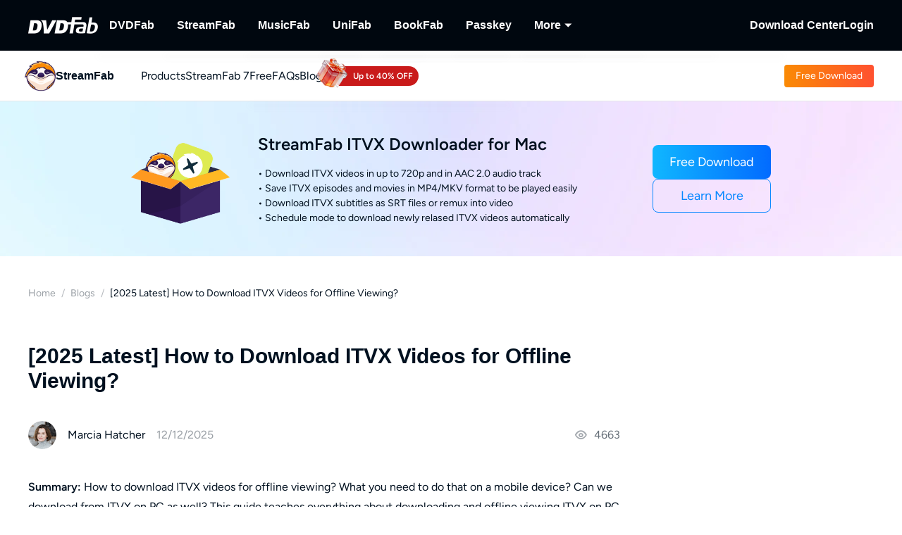

--- FILE ---
content_type: text/html;charset=utf-8
request_url: https://streamfab.dvdfab.cn/blog/download-itvx-videos.htm
body_size: 66231
content:
<!DOCTYPE html><html  lang="en" class="lang-en"><head><meta charset="utf-8">
<meta name="viewport" content="width=device-width, initial-scale=1">
<title>[2025 Latest] How to Download ITVX Videos for Offline Viewing?</title>
<link rel="preload" as="image" href="https://r6.dvdfab.cn/upload/streamfab/en/article-streamfab-kCnu.jpeg" fetchpriority="high">
<link rel="preload" as="image" href="https://assets.dvdfab.cn/img/product/685a22c6bff48_1750737606.png" fetchpriority="high" data-sort="0">
<link rel="preload" as="image" href="https://images.dvdfab.cn/media/banner_bg_260_2x_nuj2j6.png/public" fetchpriority="high" data-sort="0">
<link rel="preload" as="image" href="https://images.dvdfab.cn/media/en_ofsv4j.png/public" fetchpriority="high">
<script src="https://challenges.cloudflare.com/turnstile/v0/api.js" async></script>
<link rel="stylesheet" href="https://r1.dvdfab.cn/fonts/cn/iconfont/single_251231.css">
<link rel="stylesheet" href="https://r1.dvdfab.cn/dist/202601/_nuxt3/entry.BDnzaAhj.css" crossorigin>
<link rel="stylesheet" href="https://r1.dvdfab.cn/dist/202601/_nuxt3/default.FViS53YE.css" crossorigin>
<link rel="stylesheet" href="https://r1.dvdfab.cn/dist/202601/_nuxt3/MacDownloadDialog.BOVOcLfk.css" crossorigin>
<link rel="stylesheet" href="https://r1.dvdfab.cn/dist/202601/_nuxt3/Index.Cces2FEm.css" crossorigin>
<link rel="stylesheet" href="https://r1.dvdfab.cn/dist/202601/_nuxt3/Index.Baudfb3t.css" crossorigin>
<link rel="stylesheet" href="https://r1.dvdfab.cn/dist/202601/_nuxt3/Buy.65A6CXfL.css" crossorigin>
<link rel="stylesheet" href="https://r1.dvdfab.cn/dist/202601/_nuxt3/Process.mBQtXlJL.css" crossorigin>
<link rel="stylesheet" href="https://r1.dvdfab.cn/dist/202601/_nuxt3/Check.Cwgv3MLO.css" crossorigin>
<link rel="stylesheet" href="https://r1.dvdfab.cn/dist/202601/_nuxt3/ProPriceChangeNotice.DKR7DtMv.css" crossorigin>
<link rel="stylesheet" href="https://r1.dvdfab.cn/dist/202601/_nuxt3/SubDlg.Br3AaDhD.css" crossorigin>
<link rel="stylesheet" href="https://r1.dvdfab.cn/dist/202601/_nuxt3/el-input.uw2Q-UTh.css" crossorigin>
<link rel="stylesheet" href="https://r1.dvdfab.cn/dist/202601/_nuxt3/CheckMyCombo.CKM9wf6S.css" crossorigin>
<link rel="stylesheet" href="https://r1.dvdfab.cn/dist/202601/_nuxt3/Index.B_kFFDzX.css" crossorigin>
<link rel="stylesheet" href="https://r1.dvdfab.cn/dist/202601/_nuxt3/index.anJw0oX4.css" crossorigin>
<link rel="stylesheet" href="https://r1.dvdfab.cn/dist/202601/_nuxt3/message.B9y2ClhR.css" crossorigin>
<link rel="stylesheet" href="https://r1.dvdfab.cn/dist/202601/_nuxt3/Breadcrumb.Ba3ugFFT.css" crossorigin>
<link rel="stylesheet" href="https://r1.dvdfab.cn/dist/202601/_nuxt3/Profile.MbBUUChO.css" crossorigin>
<link rel="stylesheet" href="https://r1.dvdfab.cn/dist/202601/_nuxt3/SocialIcons.DYX47o_Y.css" crossorigin>
<link rel="stylesheet" href="https://r1.dvdfab.cn/dist/202601/_nuxt3/ThumbUp.C6FddHnw.css" crossorigin>
<link rel="stylesheet" href="https://r1.dvdfab.cn/dist/202601/_nuxt3/el-form-item.Bs6UI5VS.css" crossorigin>
<link rel="stylesheet" href="https://r1.dvdfab.cn/dist/202601/_nuxt3/HArticleProList.BF85LHRd.css" crossorigin>
<link rel="stylesheet" href="https://r1.dvdfab.cn/dist/202601/_nuxt3/ProItem.DLN3IoMW.css" crossorigin>
<link rel="stylesheet" href="https://r1.dvdfab.cn/dist/202601/_nuxt3/index.C9k3KRVp.css" crossorigin>
<link rel="stylesheet" href="https://r1.dvdfab.cn/dist/202601/_nuxt3/Index.Bwiypfbl.css" crossorigin>
<link rel="stylesheet" href="https://r1.dvdfab.cn/dist/202601/_nuxt3/ArticlesCard.BNJZl-pb.css" crossorigin>
<link rel="stylesheet" href="https://r1.dvdfab.cn/dist/202601/_nuxt3/index.CqDAt6nr.css" crossorigin>
<link rel="stylesheet" href="https://r1.dvdfab.cn/dist/202601/_nuxt3/TopicInquiry.DaiKwYSz.css" crossorigin>
<link rel="stylesheet" href="https://r1.dvdfab.cn/dist/202601/_nuxt3/Index.CFKKsM3h.css" crossorigin>
<link rel="modulepreload" as="script" crossorigin href="https://r1.dvdfab.cn/dist/202601/_nuxt3/BoRx44b1.js">
<link rel="modulepreload" as="script" crossorigin href="https://r1.dvdfab.cn/dist/202601/_nuxt3/B10tXlX7.js">
<link rel="modulepreload" as="script" crossorigin href="https://r1.dvdfab.cn/dist/202601/_nuxt3/CgJ1RRqo.js">
<link rel="modulepreload" as="script" crossorigin href="https://r1.dvdfab.cn/dist/202601/_nuxt3/DVkU7UGE.js">
<link rel="modulepreload" as="script" crossorigin href="https://r1.dvdfab.cn/dist/202601/_nuxt3/CdygCbHf.js">
<link rel="modulepreload" as="script" crossorigin href="https://r1.dvdfab.cn/dist/202601/_nuxt3/FjqvRqoO.js">
<link rel="modulepreload" as="script" crossorigin href="https://r1.dvdfab.cn/dist/202601/_nuxt3/DdXdhOCo.js">
<link rel="modulepreload" as="script" crossorigin href="https://r1.dvdfab.cn/dist/202601/_nuxt3/Nj5EKAzH.js">
<link rel="modulepreload" as="script" crossorigin href="https://r1.dvdfab.cn/dist/202601/_nuxt3/Bj4AwXMy.js">
<link rel="modulepreload" as="script" crossorigin href="https://r1.dvdfab.cn/dist/202601/_nuxt3/DEUULh9Z.js">
<link rel="modulepreload" as="script" crossorigin href="https://r1.dvdfab.cn/dist/202601/_nuxt3/mTLc9h4x.js">
<link rel="modulepreload" as="script" crossorigin href="https://r1.dvdfab.cn/dist/202601/_nuxt3/Dirqdx0s.js">
<link rel="modulepreload" as="script" crossorigin href="https://r1.dvdfab.cn/dist/202601/_nuxt3/CgMsjOsd.js">
<link rel="modulepreload" as="script" crossorigin href="https://r1.dvdfab.cn/dist/202601/_nuxt3/CjhGXrzm.js">
<link rel="modulepreload" as="script" crossorigin href="https://r1.dvdfab.cn/dist/202601/_nuxt3/DOP2oVMy.js">
<link rel="modulepreload" as="script" crossorigin href="https://r1.dvdfab.cn/dist/202601/_nuxt3/Bf8yezjq.js">
<link rel="modulepreload" as="script" crossorigin href="https://r1.dvdfab.cn/dist/202601/_nuxt3/svy14AtB.js">
<link rel="modulepreload" as="script" crossorigin href="https://r1.dvdfab.cn/dist/202601/_nuxt3/BxJBziVG.js">
<link rel="modulepreload" as="script" crossorigin href="https://r1.dvdfab.cn/dist/202601/_nuxt3/DB6D0hRl.js">
<link rel="modulepreload" as="script" crossorigin href="https://r1.dvdfab.cn/dist/202601/_nuxt3/DwbgB-gq.js">
<link rel="modulepreload" as="script" crossorigin href="https://r1.dvdfab.cn/dist/202601/_nuxt3/DPfZLauU.js">
<link rel="modulepreload" as="script" crossorigin href="https://r1.dvdfab.cn/dist/202601/_nuxt3/DYVtr1aY.js">
<link rel="modulepreload" as="script" crossorigin href="https://r1.dvdfab.cn/dist/202601/_nuxt3/DUBm0UAu.js">
<link rel="modulepreload" as="script" crossorigin href="https://r1.dvdfab.cn/dist/202601/_nuxt3/DiGVhjKe.js">
<link rel="modulepreload" as="script" crossorigin href="https://r1.dvdfab.cn/dist/202601/_nuxt3/D0VQhxhv.js">
<link rel="modulepreload" as="script" crossorigin href="https://r1.dvdfab.cn/dist/202601/_nuxt3/BNhRkxdE.js">
<link rel="modulepreload" as="script" crossorigin href="https://r1.dvdfab.cn/dist/202601/_nuxt3/BG2QKjaF.js">
<link rel="modulepreload" as="script" crossorigin href="https://r1.dvdfab.cn/dist/202601/_nuxt3/BJtqoTBZ.js">
<link rel="modulepreload" as="script" crossorigin href="https://r1.dvdfab.cn/dist/202601/_nuxt3/Spi2CUNt.js">
<link rel="modulepreload" as="script" crossorigin href="https://r1.dvdfab.cn/dist/202601/_nuxt3/CE6_1gtL.js">
<link rel="modulepreload" as="script" crossorigin href="https://r1.dvdfab.cn/dist/202601/_nuxt3/UpHdRNKj.js">
<link rel="modulepreload" as="script" crossorigin href="https://r1.dvdfab.cn/dist/202601/_nuxt3/BCb20k-g.js">
<link rel="modulepreload" as="script" crossorigin href="https://r1.dvdfab.cn/dist/202601/_nuxt3/cr4Dd9Vw.js">
<link rel="modulepreload" as="script" crossorigin href="https://r1.dvdfab.cn/dist/202601/_nuxt3/BDEO3JBI.js">
<link rel="modulepreload" as="script" crossorigin href="https://r1.dvdfab.cn/dist/202601/_nuxt3/2NPD4k64.js">
<link rel="modulepreload" as="script" crossorigin href="https://r1.dvdfab.cn/dist/202601/_nuxt3/DRwRezJa.js">
<link rel="modulepreload" as="script" crossorigin href="https://r1.dvdfab.cn/dist/202601/_nuxt3/DaDY1rPt.js">
<link rel="modulepreload" as="script" crossorigin href="https://r1.dvdfab.cn/dist/202601/_nuxt3/CchR3JHl.js">
<link rel="modulepreload" as="script" crossorigin href="https://r1.dvdfab.cn/dist/202601/_nuxt3/DMQbzC9C.js">
<link rel="modulepreload" as="script" crossorigin href="https://r1.dvdfab.cn/dist/202601/_nuxt3/BK1mie7e.js">
<link rel="modulepreload" as="script" crossorigin href="https://r1.dvdfab.cn/dist/202601/_nuxt3/rqltk3gw.js">
<link rel="modulepreload" as="script" crossorigin href="https://r1.dvdfab.cn/dist/202601/_nuxt3/CsoPaUl2.js">
<link rel="modulepreload" as="script" crossorigin href="https://r1.dvdfab.cn/dist/202601/_nuxt3/BRbzNoNN.js">
<link rel="modulepreload" as="script" crossorigin href="https://r1.dvdfab.cn/dist/202601/_nuxt3/CHWwZsHO.js">
<link rel="modulepreload" as="script" crossorigin href="https://r1.dvdfab.cn/dist/202601/_nuxt3/DLaFVldp.js">
<link rel="modulepreload" as="script" crossorigin href="https://r1.dvdfab.cn/dist/202601/_nuxt3/DYRII0-B.js">
<link rel="preload" as="fetch" fetchpriority="low" crossorigin="anonymous" href="https://r1.dvdfab.cn/dist/202601/_nuxt3/builds/meta/c3c7a71b-e5d2-4660-823e-17251faa429b.json">
<link rel="dns-prefetch" href="//at.alicdn.com">
<link rel="dns-prefetch" href="//r1.dvdfab.cn">
<link rel="dns-prefetch" href="//r2.dvdfab.cn">
<link rel="dns-prefetch" href="//r3.dvdfab.cn">
<link rel="dns-prefetch" href="//r4.dvdfab.cn">
<link rel="dns-prefetch" href="//r5.dvdfab.cn">
<link rel="dns-prefetch" href="//r6.dvdfab.cn">
<link rel="dns-prefetch" href="//fonts.gstatic.com">
<link rel="dns-prefetch" href="//www.googletagmanager.com">
<link rel="dns-prefetch" href="//static.cloudflareinsights.com">
<link rel="prefetch" as="script" crossorigin href="https://r1.dvdfab.cn/dist/202601/_nuxt3/DGMB_Sy_.js">
<link rel="prefetch" as="script" crossorigin href="https://r1.dvdfab.cn/dist/202601/_nuxt3/dIIqGmVW.js">
<link rel="prefetch" as="script" crossorigin href="https://r1.dvdfab.cn/dist/202601/_nuxt3/CzZ5SHv1.js">
<link rel="prefetch" as="script" crossorigin href="https://r1.dvdfab.cn/dist/202601/_nuxt3/CM3ujNR6.js">
<link rel="prefetch" as="script" crossorigin href="https://r1.dvdfab.cn/dist/202601/_nuxt3/DgUQUdNm.js">
<link rel="prefetch" as="script" crossorigin href="https://r1.dvdfab.cn/dist/202601/_nuxt3/Dpi1PuzG.js">
<link rel="prefetch" as="script" crossorigin href="https://r1.dvdfab.cn/dist/202601/_nuxt3/bTexHlaM.js">
<link rel="prefetch" as="script" crossorigin href="https://r1.dvdfab.cn/dist/202601/_nuxt3/CzikIUMb.js">
<meta http-equiv="x-dns-prefetch-control" content="on">
<meta name="referrer" content="no-referrer-when-downgrade">
<link rel="icon" type="image/x-icon" href="https://r1.dvdfab.cn/images/streamfab/favicon.ico">
<link rel="icon" type="image/png" sizes="32x32" href="https://r1.dvdfab.cn/images/streamfab/favicon-32x32.png">
<link rel="icon" type="image/png" sizes="16x16" href="https://r1.dvdfab.cn/images/streamfab/favicon-16x16.png">
<link rel="apple-touch-icon" href="https://r1.dvdfab.cn/images/streamfab/apple-touch-icon.png">
<link rel="canonical" href="https://streamfab.dvdfab.cn/blog/download-itvx-videos.htm">
<meta name="description" content="This article introduces available ways to download ITVX videos on both mobile and pc for offline viewing, with detailed step-by-step guides and comparison.">
<meta property="og:site_name" content="DVDFab">
<meta property="og:image" content="https://r6.dvdfab.cn/upload/streamfab/en/article-streamfab-kCnu.jpeg">
<meta property="og:image:width" content="700">
<meta property="og:image:height" content="356">
<meta property="og:type" content="article">
<meta property="og:title" content="[2025 Latest] How to Download ITVX Videos for Offline Viewing?">
<meta property="og:url" content="https://streamfab.dvdfab.cn/blog/download-itvx-videos.htm">
<meta property="og:description" content="This article introduces available ways to download ITVX videos on both mobile and pc for offline viewing, with detailed step-by-step guides and comparison.">
<script type="application/ld+json">{"@context":"https://schema.org","@graph":[{"@type":"Article","mainEntityOfPage":"https://streamfab.dvdfab.cn/blog/download-itvx-videos.htm","@id":"https://streamfab.dvdfab.cn/blog/download-itvx-videos.htm","headline":"[2025 Latest] How to Download ITVX Videos for Offline Viewing?","author":{"@type":"Person","@id":"https://streamfab.dvdfab.cn/author/marcia-hatcher.htm#author","name":"Marcia","url":"https://streamfab.dvdfab.cn/author/marcia-hatcher.htm"},"description":"This article introduces available ways to download ITVX videos on both mobile and pc for offline viewing, with detailed step-by-step guides and comparison.","dateModified":"2025-12-12T09:52:11+08:00","datePublished":"2025-07-24T22:57:58+08:00","publisher":{"@type":"Organization","name":"Fengtao Software","@id":"https://www.dvdfab.cn/about.htm#organization","logo":{"@type":"ImageObject","url":"https://images.dvdfab.cn/media/dvdfab_2.0_200_lhgwim.png/public","height":200,"width":200}},"image":{"@type":"ImageObject","url":"https://r6.dvdfab.cn/upload/streamfab/en/article-streamfab-kCnu.jpeg","height":1200,"width":1200}},{"@type":"BreadcrumbList","itemListElement":[{"@type":"ListItem","position":1,"name":"Home","item":"https://streamfab.dvdfab.cn/"},{"@type":"ListItem","position":2,"name":"Blogs","item":"https://streamfab.dvdfab.cn/blog.htm"},{"@type":"ListItem","position":3,"name":"[2025 Latest] How to Download ITVX Videos for Offline Viewing?","item":"https://streamfab.dvdfab.cn/blog/download-itvx-videos.htm"}]}]}</script>
<script type="module" src="https://r1.dvdfab.cn/dist/202601/_nuxt3/BoRx44b1.js" crossorigin></script>
<script src="https://www.googletagmanager.com/gtag/js?id=G-0MFHMQ77XS" async></script>
<script> window.dataLayer = window.dataLayer || [];
      function gtag(){dataLayer.push(arguments);}
      gtag('js', new Date());
      gtag('config', 'G-0MFHMQ77XS');
      gtag('config', 'AW-663387220');</script><meta name="sentry-trace" content="2c501f22f1f4ec21acf188e2c5801d31-700eb1cccd002a76-1"/>
<meta name="baggage" content="sentry-environment=production,sentry-release=dvdfab_new_online%401.0.0,sentry-public_key=6f7b8a45cce0ff8e759de5cd6e2699f9,sentry-trace_id=2c501f22f1f4ec21acf188e2c5801d31,sentry-transaction=GET%20%2Fblog%2F%3Aid().htm,sentry-sampled=true"/></head><body ><div id="__ref__" data-ref="" style="display: none"></div><!--teleport start anchor--><!----><!--teleport anchor--><div id="__nuxt"><div class="layout-default theme-dvdfab" data-has-subnav="has-subnav" data-glob-promotion-name="streamfab" data-glob-promotion-cookie-suffix="default" data-glob-article-page data-v-bffea7f8><span data-v-bffea7f8></span><!--[--><!----><header aria-label="Header" class="pc-nav-container" style="--v058c21a1:initial;--v9b3e7b44:28px;--v093f9233:initial;--e350c18a:#fff;--v3bc78651:12px;--v114df308:-24px;--v739ceec2:-15px;--v18b1d71f:#fff;--v7c073afe:-18px;--v6a58f2dc:-4px;"><!--[--><nav id="NavBar" aria-label="Primary Navigation" class="NavBar-wrapper top-0 left-0 w-full z-99" data-v-38087b25><div class="navbar-box-wrapper main-nav-pc" data-v-38087b25><div class="container" data-v-38087b25 data-v-889100c1><!--[--><div class="navbar-box flex-between w-full" data-v-38087b25><div class="navbar-left flex items-center" data-v-38087b25><a href="https://www.dvdfab.cn" class="navbar-logo font-size-0" data-v-38087b25><i class="dvdfab_main_nav_logo" data-v-38087b25></i></a><ul class="navbar-menu flex-between" data-v-38087b25><!--[--><!--[--><li class="nav-item pro-menu-item j-nav-item-more-li" data-v-38087b25><a href="https://www.dvdfab.cn/all-in-one.htm" class="j_nav_item font-bold" data-v-38087b25>DVDFab</a><div id="pcSelectBox_0" class="pc-select-box" data-v-38087b25><div id="pcSelect_0" class="pc-select" data-v-38087b25 data-v-f6e6728b><!--[--><a class="pc-select-div" href="https://www.dvdfab.cn/all-in-one.htm" data-v-f6e6728b><img onerror="this.setAttribute(&#39;data-error&#39;, 1)" width="44" height="44" alt="DVDFab" loading="lazy" data-nuxt-img srcset="https://images.dvdfab.cn/media/DVDFab_120_7z6pgv.png/public 1x" imgpreload="false" data-v-f6e6728b src="https://images.dvdfab.cn/media/DVDFab_120_7z6pgv.png/public"><div data-v-f6e6728b><div class="font-700 pro-name" data-v-f6e6728b>DVDFab</div><div class="my-desc-p" data-v-f6e6728b><p>Complete DVD/Blu-ray/UHD Solutions.</p></div></div></a><!--]--></div></div></li><!--]--><!--[--><li class="nav-item pro-menu-item j-nav-item-more-li" data-v-38087b25><a href="https://streamfab.dvdfab.cn/downloader.htm" class="j_nav_item font-bold" data-v-38087b25>StreamFab</a><div id="pcSelectBox_1" class="pc-select-box" data-v-38087b25><div id="pcSelect_1" class="pc-select" data-v-38087b25 data-v-f6e6728b><!--[--><a class="pc-select-div" href="https://streamfab.dvdfab.cn/downloader.htm" data-v-f6e6728b><img onerror="this.setAttribute(&#39;data-error&#39;, 1)" width="44" height="44" alt="StreamFab" loading="lazy" data-nuxt-img srcset="https://images.dvdfab.cn/media/StreamFab_120_dyjdmc.png/public 1x" imgpreload="false" data-v-f6e6728b src="https://images.dvdfab.cn/media/StreamFab_120_dyjdmc.png/public"><div data-v-f6e6728b><div class="font-700 pro-name" data-v-f6e6728b>StreamFab</div><div class="my-desc-p" data-v-f6e6728b><p>Download Streaming Videos.</p></div></div></a><!--]--></div></div></li><!--]--><!--[--><li class="nav-item pro-menu-item j-nav-item-more-li" data-v-38087b25><a href="https://musicfab.dvdfab.cn" class="j_nav_item font-bold" data-v-38087b25>MusicFab</a><div id="pcSelectBox_2" class="pc-select-box" data-v-38087b25><div id="pcSelect_2" class="pc-select" data-v-38087b25 data-v-f6e6728b><!--[--><a class="pc-select-div" href="https://musicfab.dvdfab.cn" data-v-f6e6728b><img onerror="this.setAttribute(&#39;data-error&#39;, 1)" width="44" height="44" alt="MusicFab" loading="lazy" data-nuxt-img srcset="https://images.dvdfab.cn/media/MusicFab_120_xti4mf.png/public 1x" imgpreload="false" data-v-f6e6728b src="https://images.dvdfab.cn/media/MusicFab_120_xti4mf.png/public"><div data-v-f6e6728b><div class="font-700 pro-name" data-v-f6e6728b>MusicFab</div><div class="my-desc-p" data-v-f6e6728b><p>Download Streaming Music.</p></div></div></a><!--]--></div></div></li><!--]--><!--[--><li class="nav-item pro-menu-item j-nav-item-more-li" data-v-38087b25><a href="https://www.dvdfab.cn/unifab-ai.htm" class="j_nav_item font-bold" data-v-38087b25>UniFab</a><div id="pcSelectBox_3" class="pc-select-box" data-v-38087b25><div id="pcSelect_3" class="pc-select" data-v-38087b25 data-v-f6e6728b><!--[--><a class="pc-select-div" href="https://www.dvdfab.cn/unifab-ai.htm" data-v-f6e6728b><img onerror="this.setAttribute(&#39;data-error&#39;, 1)" width="44" height="44" alt="UniFab" loading="lazy" data-nuxt-img srcset="https://images.dvdfab.cn/media/unifab_120_q6lfzz.png/public 1x" imgpreload="false" data-v-f6e6728b src="https://images.dvdfab.cn/media/unifab_120_q6lfzz.png/public"><div data-v-f6e6728b><div class="font-700 pro-name" data-v-f6e6728b>UniFab</div><div class="my-desc-p" data-v-f6e6728b><p>Al Powered Video/Audio Enhancer.</p></div></div></a><!--]--></div></div></li><!--]--><!--[--><li class="nav-item pro-menu-item j-nav-item-more-li" data-v-38087b25><a href="https://www.dvdfab.cn/kindle-converter.htm" class="j_nav_item font-bold" data-v-38087b25>BookFab</a><div id="pcSelectBox_4" class="pc-select-box" data-v-38087b25><div id="pcSelect_4" class="pc-select" data-v-38087b25 data-v-f6e6728b><!--[--><a class="pc-select-div" href="https://www.dvdfab.cn/kindle-converter.htm" data-v-f6e6728b><img onerror="this.setAttribute(&#39;data-error&#39;, 1)" width="44" height="44" alt="BookFab" loading="lazy" data-nuxt-img srcset="https://images.dvdfab.cn/media/BookFab_120_om15vl.png/public 1x" imgpreload="false" data-v-f6e6728b src="https://images.dvdfab.cn/media/BookFab_120_om15vl.png/public"><div data-v-f6e6728b><div class="font-700 pro-name" data-v-f6e6728b>BookFab</div><div class="my-desc-p" data-v-f6e6728b><p>eBook Converter &amp; Audiobook Creator.</p></div></div></a><!--]--></div></div></li><!--]--><!--[--><li class="nav-item pro-menu-item j-nav-item-more-li" data-v-38087b25><a href="https://www.dvdfab.cn/passkey.htm" class="j_nav_item font-bold" data-v-38087b25>Passkey</a><div id="pcSelectBox_5" class="pc-select-box" data-v-38087b25><div id="pcSelect_5" class="pc-select" data-v-38087b25 data-v-f6e6728b><!--[--><a class="pc-select-div" href="https://www.dvdfab.cn/passkey.htm" data-v-f6e6728b><img onerror="this.setAttribute(&#39;data-error&#39;, 1)" width="44" height="44" alt="Passkey" loading="lazy" data-nuxt-img srcset="https://images.dvdfab.cn/media/passkey_120_gjdkht.png/public 1x" imgpreload="false" data-v-f6e6728b src="https://images.dvdfab.cn/media/passkey_120_gjdkht.png/public"><div data-v-f6e6728b><div class="font-700 pro-name" data-v-f6e6728b>Passkey</div><div class="my-desc-p" data-v-f6e6728b><p>Decrypt DVD/Blu-ray/UHD Discs.</p></div></div></a><!--]--></div></div></li><!--]--><!--[--><li class="nav-item pro-menu-item j-nav-item-more-li" data-v-38087b25><div class="j_nav_item font-bold j_nav_item_more" data-v-38087b25><span data-v-38087b25>More</span><i class="iconfont-sg icon-arrow_caret_down" data-v-38087b25></i><i class="iconfont-sg icon-arrow_caret_up" data-v-38087b25></i></div><div id="pcSelectBox_6" class="pc-select-box" data-v-38087b25><div id="pcSelect_6" class="pc-select" data-v-38087b25 data-v-f6e6728b><!--[--><a class="pc-select-div" href="https://playerfab.dvdfab.cn" data-v-f6e6728b><img onerror="this.setAttribute(&#39;data-error&#39;, 1)" width="44" height="44" alt="PlayerFab" loading="lazy" data-nuxt-img srcset="https://images.dvdfab.cn/media/PlayerFab_120_3qu0dc.png/public 1x" imgpreload="false" data-v-f6e6728b src="https://images.dvdfab.cn/media/PlayerFab_120_3qu0dc.png/public"><div data-v-f6e6728b><div class="font-700 pro-name" data-v-f6e6728b>PlayerFab</div><div class="my-desc-p" data-v-f6e6728b><p>Play Discs and Local/Streaming Videos.</p></div></div></a><a class="pc-select-div" href="https://recordfab.dvdfab.cn" data-v-f6e6728b><img onerror="this.setAttribute(&#39;data-error&#39;, 1)" width="44" height="44" alt="RecordFab" loading="lazy" data-nuxt-img srcset="https://images.dvdfab.cn/media/RecordFab_120_9bhmfh.png/public 1x" imgpreload="false" data-v-f6e6728b src="https://images.dvdfab.cn/media/RecordFab_120_9bhmfh.png/public"><div data-v-f6e6728b><div class="font-700 pro-name" data-v-f6e6728b>RecordFab</div><div class="my-desc-p" data-v-f6e6728b><p>Record Streaming Videos.</p></div></div></a><!--]--></div></div></li><!--]--><!--]--></ul><div data-v-38087b25><!--[--><!--]--></div></div><div class="navbar-right flex items-center" data-v-38087b25><div class="nav-item nav-item-download" data-v-38087b25><a href="https://www.dvdfab.cn/download.htm" class="nav-right-a font-bold" data-v-38087b25>Download Center</a></div><div class="nav-item member-box nav-right-a" data-v-38087b25><div data-v-38087b25><div class="el-skeleton is-animated dark dark" style="line-height:0;" data-v-38087b25><!--[--><!--[--><!--[--><div class="el-skeleton__item el-skeleton__h3 w100! h45!" data-v-38087b25><!--v-if--></div><!--]--><!--]--><!--]--></div></div><span class="no-login" style="display:none;" data-v-38087b25><a class="font-bold btn login" href="https://www.dvdfab.cn/login.htm" data-v-38087b25><span class="login-text font-s-normal" data-v-38087b25>Login</span></a></span><!----></div></div></div><!--]--></div></div></nav><nav id="proNavBarSed" aria-label="Secondary Navigation" class="pronavBar-wrapper sub-pc-nav" os="mac" createdat="2025-01-16T08:54:20.416Z" updatedat="2026-01-08T09:40:14.059Z" publishedat="2026-01-08T09:40:14.197Z" locale="en" data-v-38087b25 data-v-51424c43><div class="theme-streamfab sec-nav-bar" data-v-51424c43><div class="container" data-v-51424c43 data-v-889100c1><!--[--><div class="streamfab pronavBar-box" flex-between py-25 data-v-51424c43><div class="pronavBar-left" data-v-51424c43><div class="pronavBar-left-box" data-v-51424c43><a href="/" class="my-navbar-logo" data-v-51424c43><img onerror="this.setAttribute(&#39;data-error&#39;, 1)" width="32" height="32" alt="StreamFab" loading="eager" data-nuxt-img srcset="https://images.dvdfab.cn/media/StreamFab_120_dyjdmc.png/public 1x" imgpreload="false" data-v-51424c43 src="https://images.dvdfab.cn/media/StreamFab_120_dyjdmc.png/public"><span class="font-700 logo-title" data-v-51424c43>StreamFab</span></a></div><ul class="pronavBar-menu-list" flex items-center gap32 data-v-51424c43><!--[--><!--[--><li class="pronavBar-menu-item title7" data-v-51424c43><!--[--><span class="pronavBar-menu-link" data-v-51424c43>Products</span><!----><!--]--><!----></li><!--]--><!--[--><li class="pronavBar-menu-item title7" data-v-51424c43><!--[--><a class="pronavBar-menu-link" href="/streamfab7.htm" target="_self" data-v-51424c43>StreamFab 7</a><!--]--><!----></li><!--]--><!--[--><li class="pronavBar-menu-item title7" data-v-51424c43><!--[--><span class="pronavBar-menu-link" data-v-51424c43>Free</span><!----><!--]--><div id="subPcSelectBox_2" class="free-box" data-v-51424c43><div id="subPcSelect_2" class="pc-select" mobileshowdetail="0" data-v-51424c43 data-v-eac1925c><!--[--><a class="pc-select-div" href="/youtube-downloader.htm" data-v-eac1925c><div data-v-eac1925c><div class="font-600 pro-name font-s-md" data-v-eac1925c>YouTube Downloader</div><div class="desc" data-v-eac1925c>Download YouTube Videos for Free.</div></div></a><!--]--></div></div></li><!--]--><!--[--><li class="pronavBar-menu-item title7 active_faqs" data-v-51424c43><!--[--><a class="pronavBar-menu-link" href="/support.htm" target="_self" data-v-51424c43>FAQs</a><!--]--><!----></li><!--]--><!--[--><li class="pronavBar-menu-item title7" data-v-51424c43><!--[--><a class="pronavBar-menu-link" href="/blog.htm" target="_self" data-v-51424c43>Blog</a><!--]--><!----></li><!--]--><!--[--><li class="pronavBar-menu-item title7" data-v-51424c43><!--[--><!--[--><span data-v-51424c43></span><!--]--><!--]--><!----></li><!--]--><!--]--></ul></div><div class="pronavBar-right" flex justify-end data-v-51424c43><div class="pronavBar-btn-box" flex items-center gap10 data-v-51424c43><!--[--><!--[--><a class="my-btn my-btn__small my-btn__primary" href="https://www.dvdfab.cn/mlink/download.php" target="_self" role="button" aria-label="Download Link" data-my-btn-type="download" showicon="false" clienttype os="mac" slug data-vars-dpid="1757" data-warden-ck-parm="eyJwaWRzIjpbMTc1N10sImV2ZW50X2NhdGVnb3J5IjoibmF2IiwiZXZlbnRfbGFiZWwiOiJkb3dubG9hZCIsImV2ZW50X3ZhbHVlIjoiZG93bmxvYWQiLCJldmVudF90YXJnZXQiOnsicG9zaXRpb24iOiJzdHJlYW1mYWJfbmF2X2hlYWRlciJ9fQ==" data-v-51424c43 data-v-216642ac data-seo-id="seo-link-0"><div class="my-btn-wrapper" data-v-216642ac><!----><!--[--><!----><div class="my-btn__text-wrapper" data-v-216642ac><div class="my-btn__text" data-v-216642ac><span data-v-216642ac>Free Download</span><!----></div><!----></div><!----><!--]--></div></a><!--]--><!--]--></div></div></div><!--]--></div></div><div class="pc-nav-menu" style="display:none;" data-v-51424c43><!----></div></nav><!--]--></header><!--]--><!--[--><div data-warden-g-parm="e30=" class="theme-common" hidden-popular-tags="false"><div data-vars-rpid="961" data-warden-g-parm="eyJhcnRpY2xlX2luZm8iOnsibGV2ZWwiOiJhY2N1cmF0ZSJ9LCJyZWxhdGVkX3Byb2R1Y3QiOiI5NjEifQ==" class="resource-wrap" data-v-781b2ccc><div role="region" class="section size-mini art-top-banner top-banner" data-v-781b2ccc data-v-3f3cbb37 style="--e70e8bd6:url(https://images.dvdfab.cn/media/banner_bg_260_2x_nuj2j6.png/public) no-repeat center top;" data-v-d1e0284a><!--[--><div class="container position-relative" data-v-3f3cbb37 data-v-889100c1><!--[--><div class="ptb-top flex flex-items-center flex-justify-center" data-v-3f3cbb37><!----><div class="ptb-image flex-center" data-v-3f3cbb37><img onerror="this.setAttribute(&#39;data-error&#39;, 1)" width="204" height="204" alt="StreamFab ITVX Downloader for Mac" data-nuxt-img srcset="https://assets.dvdfab.cn/img/product/685a22c6bff48_1750737606.png 1x" imgpreload="false" class="my-box-img" data-v-3f3cbb37 src="https://assets.dvdfab.cn/img/product/685a22c6bff48_1750737606.png"></div><div class="ptb-content ml-10a mr-20a" data-v-3f3cbb37><div class="ptb-title title5 font-600 mb-4a" data-v-3f3cbb37><span data-v-3f3cbb37>StreamFab ITVX Downloader for Mac</span></div><!--[--><!--]--><div class="ptb-desc" data-v-3f3cbb37><ul><li class="color-white">• Download ITVX videos  in up to 720p and in AAC 2.0 audio track</li><li class="color-white">• Save ITVX episodes and movies in MP4/MKV format to be played easily</li><li class="color-white">• Download ITVX subtitles as SRT files or remux into video</li><li class="color-white">• Schedule mode to download newly relased ITVX videos automatically</li></ul></div></div><div class="btn-group flex" data-v-3f3cbb37><!--[--><div class="btn-item" data-v-3f3cbb37><a class="my-btn my-btn__normal my-btn__primary" target="_blank" rel="noopener" href="https://www.dvdfab-download.com?downloadUrl=https://www.dvdfab.cn/mlink/download.php" target="_self" role="button" aria-label="Download Link" data-my-btn-type="download" showicon="false" clienttype os="win" slug data-warden-ck-parm="eyJldmVudF92YWx1ZSI6InJlc291cmNlIiwiZXZlbnRfbGFiZWwiOiJiYW5uZXIiLCJwaWRzIjpbMTk2MV19" data-v-3f3cbb37 data-v-216642ac data-seo-id="seo-link-1"><div class="my-btn-wrapper" data-v-216642ac><!----><!--[--><!----><div class="my-btn__text-wrapper" data-v-216642ac><div class="my-btn__text" data-v-216642ac><span data-v-216642ac>Free Download</span><!----></div><!----></div><!----><!--]--></div></a></div><div class="btn-item" data-v-3f3cbb37><a class="my-btn my-btn__normal my-btn__ghost btn-learmore" href="/itvx-downloader.htm" target="_self" role="button" showicon="false" slug data-v-3f3cbb37 data-v-216642ac><div class="my-btn-wrapper" data-v-216642ac><!----><!--[--><!----><div class="my-btn__text-wrapper" data-v-216642ac><div class="my-btn__text" data-v-216642ac><span data-v-216642ac>Learn More</span><!----></div><!----></div><!----><!--]--></div></a></div><!--]--></div></div><!--[--><!--]--><!--]--></div><!--]--></div><section class="article-content pt-10a" data-v-781b2ccc><div class="container article-container" data-v-781b2ccc data-v-889100c1><!--[--><div class="article-left" data-v-781b2ccc><div class="article-left-top" data-v-781b2ccc><div class="article-content-2" data-v-781b2ccc data-v-8f0a52b2><div class="breadcrumb-wrapper has-bg-color size-normal" data-v-8f0a52b2 data-v-ef2a3584><ul class="breadcrumb-list" data-v-ef2a3584><!--[--><!--[--><li class="breadcrumb-item" data-v-ef2a3584><!----><a class="link op-40" href="/" data-v-ef2a3584>Home</a></li><!--]--><!--[--><li class="breadcrumb-item" data-v-ef2a3584><span class="split" data-v-ef2a3584>/</span><a class="link op-40" href="/blog.htm" data-v-ef2a3584>Blogs</a></li><!--]--><!--[--><li class="active breadcrumb-item" data-v-ef2a3584><span class="split" data-v-ef2a3584>/</span><span class="text" data-v-ef2a3584>[2025 Latest] How to Download ITVX Videos for Offline Viewing?</span></li><!--]--><!--]--></ul></div><h1 class="mt-15a mb-10a font-s-md2" data-v-8f0a52b2>[2025 Latest] How to Download ITVX Videos for Offline Viewing?</h1><div class="author-box flex-between pb-20" data-v-8f0a52b2><div class="left flex items-center" data-v-8f0a52b2><a class="cursor-pointer author-hover-trigger relative" data-v-8f0a52b2><img onerror="this.setAttribute(&#39;data-error&#39;, 1)" width="40" height="40" loading="lazy" data-nuxt-img srcset="https://images.dvdfab.cn/media/marcia_ayl7xj.jpg/public 1x" imgpreload="false" class="b-radius-lg mr-16" data-v-8f0a52b2 src="https://images.dvdfab.cn/media/marcia_ayl7xj.jpg/public"><a href="https://streamfab.dvdfab.cn/author/marcia-hatcher.htm" class="mr-16 name" data-v-8f0a52b2>Marcia Hatcher</a></a><span class="mr-16 op-40" data-v-8f0a52b2>12/12/2025</span></div><div class="right flex-between op-60" data-v-8f0a52b2><i class="iconfont-sg icon-eye mr-10" data-v-8f0a52b2></i><span data-v-8f0a52b2>4663</span></div></div><p class="mt-20 mb-20 article-txt" data-v-8f0a52b2><b>Summary:</b> How to download ITVX videos for offline viewing? What you need to do that on a mobile device? Can we download from ITVX on PC as well? This guide teaches everything  about downloading and offline viewing ITVX on PC and mobile devices.</p><!--teleport start--><!--teleport end--></div><div class="post-content" data-v-781b2ccc><div>&nbsp;</div>

<div class="cms-fieldset-box">
<div class="cms-fieldset-title">
<span class="cms-hook-icon"><svg xmlns="https://www.w3.org/2000/svg" xmlns:xlink="https://www.w3.org/1999/xlink"> <path d="M11.657,1.585 L6.000,7.242 L6.000,7.243 L4.586,8.656 L3.171,7.243 L3.172,7.242 L0.343,4.414 L1.757,3.000 L4.586,5.828 L10.243,0.171 L11.657,1.585 Z" fill="rgb(255, 255, 255)" fill-rule="evenodd"></path> </svg> </span> <strong>Jump Right In</strong>
</div>

<div class="cms-fieldset-content">
<ul>
	<li><a href="#part1">Can you download ITVX videos for offline viewing?</a></li>
	<li><a href="#part2">How to use the official app to download &amp; watch ITVX offline on mobile?</a></li>
	<li><a href="#part4">How to use a handy tool to do the same thing on a PC?</a></li>
	<li><a href="#part3">Are these ITVX tools legal &amp; safe to use?</a></li>
	<li><a href="#part5">Which ITVX download method suits you?</a></li>
</ul>
</div>
</div>

<h2>
<a id="heading_1"></a><strong><a id="part1" name="part1"></a>Downloading ITVX Videos Can Be a Pain: My Story</strong>
</h2>

<p>I&rsquo;m a big fan of British dramas, and one of my recent favorites on ITVX was a crime series that I planned to binge during a weekend trip. So I did what most people would do: I grabbed my phone, opened the ITVX app, and downloaded several episodes in advance, thinking I was all set for a few days offline. A week later, on the train back through the countryside with spotty signals, I opened the app and&hellip; several of the downloads had expired. No playback, just a prompt telling me I&rsquo;d need to download them again.</p>

<div style="max-width:1200px;margin:0 auto;padding:32px 2vw;">
<div style="display:flex;gap:32px;">
<div style="flex:1;background:#181818;border-radius:40px;box-shadow:0 8px 32px #0002;display:flex;align-items:center;justify-content:center;min-width:280px;">
<div style="position:relative;width:100%;padding-top:56.25%;"><canvas id="chart1" style="position:absolute;top:0;left:0;width:100%;height:100%;"></canvas></div>
</div>

<div style="flex:1;background:#181818;border-radius:40px;box-shadow:0 8px 32px #0002;display:flex;align-items:center;justify-content:center;min-width:280px;">
<div style="position:relative;width:100%;padding-top:56.25%;"><canvas id="chart2" style="position:absolute;top:0;left:0;width:100%;height:100%;"></canvas></div>
</div>
</div>

<div style="margin-top:32px;background:#181818;border-radius:40px;box-shadow:0 8px 32px #0002;display:flex;align-items:center;justify-content:center;">
<div style="position:relative;width:100%;max-width:1000px;"><canvas id="chart3" style="display:block;width:100%;min-height:390px;"></canvas></div>
</div>
</div>
<script src="https://cdn.jsdelivr.net/npm/chart.js"></script><script>
// Chart 1: Bar+Line (Annual Streams)
new Chart(document.getElementById('chart1').getContext('2d'), {
  type:'bar',
  data:{
    labels:['2023','2024','2025'],
    datasets:[
      {
        type:'bar',
        label:'Total Streams (Billion)',
        data:[2.6,3.1,3.3],
        backgroundColor:['#d9ff00','#aaff22','#9eec43'],
        borderRadius:8,
        maxBarThickness:64,
        order:1
      },
      {
        type:'line',
        label:'Growth Trend',
        data:[2.6,3.1,3.3],
        borderColor:'#fff',
        backgroundColor:'#fff6',
        borderWidth:3,
        tension:0.45,
        pointRadius:6,
        pointBackgroundColor:'#fff',
        order:99
      }
    ]
  },
  options:{
    plugins:{
      legend:{labels:{color:'#fff',font:{weight:'bold',size:15}}},
      title:{display:true,text:'ITVX Annual Streams (2023-2025)',color:'#fff',font:{size:20,weight:'bold'}}
    },
    scales:{
      x:{ticks:{color:'#fff',font:{weight:'bold',size:15}},grid:{display:false}},
      y:{ticks:{color:'#fff',font:{size:14}},grid:{color:'#fff2'},beginAtZero:true,suggestedMax:3.5}
    },
    layout:{padding:{top:20}},
    responsive:true,
    maintainAspectRatio:true,
    aspectRatio:16/9,
    animation:{duration:1000,easing:'easeOutQuart'}
  }
});

// Chart 2: Doughnut (Content Type)
new Chart(document.getElementById('chart2').getContext('2d'), {
  type:'doughnut',
  data:{
    labels:['Drama','Reality','Soaps','Others'],
    datasets:[{
      data:[917,520,400,1463],
      backgroundColor:['#d9ff00','#ffee03','#bdbdbd','#2db6f5'],
      borderWidth:2,
      borderColor:'#222'
    }]
  },
  options:{
    plugins:{
      legend:{position:'bottom',labels:{color:'#fff',font:{weight:'bold',size:15}}},
      title:{display:true,text:'ITVX Streams by Content Type (2025)',color:'#fff',font:{size:18,weight:'bold'}},
      tooltip:{bodyFont:{size:15},callbacks:{
        label:(c)=>`${c.label}: ${c.raw}M (${(c.raw/3300*100).toFixed(1)}%)`
      }}
    },
    cutout:'65%',
    responsive:true,
    maintainAspectRatio:true,
    aspectRatio:16/9,
    animation:{animateRotate:true,animateScale:true,duration:1000,easing:'easeOutQuart'}
  }
});

// Chart 3: Horizontal Bar (Top Shows)

const showLabels = [
  "I'm A Celebrity…Get Me Out Of Here!",
  "Love Island",
  "The Only Way Is Essex",
  "Other Top Dramas",
  "Other Reality Shows"
];
const barCount = showLabels.length;
const barHeight = 65; // px
const titleAndPadding = 90; // px

const chart3Canvas = document.getElementById('chart3');
chart3Canvas.height = barCount * barHeight + titleAndPadding;

new Chart(chart3Canvas.getContext('2d'), {
  type:'bar',
  data:{
    labels: showLabels,
    datasets:[{
      label:'Streams (Million)',
      data:[95,200,195,427,210],
      backgroundColor:['#d9ff00','#aaff22','#ffee03','#9eec43','#bdbdbd'],
      borderRadius:14,
      maxBarThickness:44
    }]
  },
  options:{
    plugins:{
      legend:{display:false},
      title:{display:true,text:'Top ITVX Shows by Streams (2025)',color:'#fff',font:{size:22,weight:'bold'}},
      tooltip:{bodyFont:{size:16},callbacks:{label:(c)=>`${c.dataset.label}: ${c.raw}M`}}
    },
    indexAxis:'y',
    scales:{
      x:{ticks:{color:'#fff',font:{size:15}},grid:{color:'#fff2'},beginAtZero:true},
      y:{ticks:{color:'#fff',font:{weight:'bold',size:17}},grid:{display:false}}
    },
    responsive:true,
    maintainAspectRatio:false,
    animation:{duration:900,easing:'easeOutExpo'}
  }
});
</script>
<style type="text/css">@media (max-width:900px){
  div[style*="display:flex;gap:32px;"] {
    flex-direction:column !important;
    gap:24px !important;
  }
  div[style*="padding-top:56.25%"] {
    padding-top:70% !important;
  }
  #chart3 {
    min-height:440px !important;
  }
}
</style>
<p style="text-align: center;"><span style="color:#999999;"><em>A chart about the latest top ITVX trends, content types, and annual stream growth in 12.2025</em></span></p>

<p>If you&rsquo;ve ever tried to download ITVX videos and run into expiring downloads, &ldquo;download button missing&rdquo; issues, or the simple fact that you can&rsquo;t download to your laptop, this guide is for you. Before we talk about third-party tools, it&rsquo;s important to understand how the official ITVX download feature actually works and where its limits are.</p>

<h2>
<a id="heading_2"></a><strong><a id="part2" name="part2"></a>How the Official ITVX Download Feature Works</strong>
</h2>

<p>ITVX has both a free ad-supported tier and a paid ITVX Premium plan. Only <strong>ITVX Premium</strong> folks can actually download shows to watch offline. You&rsquo;ll need:</p>

<div class="cms-fieldset-box cms-fieldset-green-border">
<div class="cms-fieldset-content">
<ul>
	<li>An ITVX Premium subscription (&pound;5.99/month or &pound;59.99/year at the time of writing).</li>
	<li>The ITVX app on iPhone or iPad runs iOS 14/Android phone or tablet runs Android 7.0 or later.</li>
	<li>A device connected to Wi-Fi or a stable mobile data connection when you first download.</li>
	<li>For laptop and desktop users, please jump to part 3 for more instructions.</li>
</ul>
</div>
</div>

<h3>
<a id="heading_3"></a><strong><a id="part2_1" name="part2_1"></a></strong>1. <strong>How to download ITVX shows on iPhone or Android</strong>
</h3>

<p>Once you meet the requirements above, downloading is straightforward. Here is a guide with my OnePlus 13, testing on the ITVX 16.22.0 version downloaded from Google Play.</p>

<div class="steps-wrapper">
<div class="step-content">
<div class="step-item">
<div class="step-item-left"><span class="step-icon">Step 1</span></div>

<div class="step-item-right">
<p class="text">On iPhone/iPad, download ITVX from the App Store. On Android, download ITVX from Google Play.</p>
</div>
</div>

<div class="step-item">
<div class="step-item-left"><span class="step-icon">Step 2</span></div>

<div class="step-item-right">
<p class="text">Make sure you&rsquo;re logged into the same account that has the Premium subscription.</p>
</div>
</div>

<div class="step-item">
<div class="step-item-left"><span class="step-icon">Step 3</span></div>

<div class="step-item-right">
<p class="text">Use the search bar or browse categories. Tap into the show page and scroll through the list of episodes. Under each eligible episode, you&rsquo;ll see a Download icon. Tap it to start downloading.</p>
</div>
</div>

<div class="step-item">
<div class="step-item-left"><span class="step-icon">Step 4</span></div>

<div class="step-item-right">
<p class="text">Open the Downloads section in the app to see progress and manage existing downloads.</p>

<p class="text"><img alt="a official workflow to download itvx videos for offline viewing on mobile" src="https://r6.dvdfab.cn/upload/streamfab/en/article-streamfab-kCnu.jpeg" style="max-width:700px" width="700" height="356" data-class="1" width="700" height="356" 
    onError="this.setAttribute('data-error', 1)"  loading="lazy" srcset="https://r6.dvdfab.cn/upload/streamfab/en/article-streamfab-kCnu.jpeg 1x, https://r6.dvdfab.cn/upload/streamfab/en/article-streamfab-kCnu.jpeg 2x" data-nuxt-img="" data-class="1" width="700" height="356" 
    onError="this.setAttribute('data-error', 1)"  loading="lazy" srcset="https://r6.dvdfab.cn/upload/streamfab/en/article-streamfab-kCnu.jpeg 1x, https://r6.dvdfab.cn/upload/streamfab/en/article-streamfab-kCnu.jpeg 2x" data-nuxt-img=""></p>
</div>
</div>
</div>
</div>

<p>For quick trips and casual offline viewing on a phone, this official method usually works well. But if you&rsquo;re planning a long journey, stashing a whole season for later, or watching on a laptop, the limitations quickly show.</p>

<h3>
<a id="heading_4"></a><strong><a id="part2_2" name="part2_2"></a></strong>2. <strong>ITVX download limits &amp; why they frustrate people</strong>
</h3>

<p>Once you start relying on ITVX downloads regularly, a few pain points become very obvious:</p>

<div class="cms-fieldset-box cms-fieldset-red-border">
<div class="cms-fieldset-content">
<ul>
	<li><strong>Mobile-only downloads</strong></li>
</ul>

<p>Downloads are <strong>limited to the ITVX mobile app</strong>; you cannot download directly to a laptop or desktop.</p>

<ul>
	<li><strong>Premium subscription required</strong></li>
</ul>

<p>Just like I said before, no download function for free-tier ITVX users, but for Premium users.</p>

<ul>
	<li><strong>7-day offline viewing window</strong></li>
</ul>

<p>Each downloaded episode is generally available offline for <strong>up to 7 days</strong>. After that, you must re-download it if it&rsquo;s still licensed on ITVX. If a title is about to leave the platform, the effective window can be even shorter.</p>

<ul>
	<li><strong>Not everything is downloadable</strong></li>
</ul>

<p>Due to licensing restrictions, <strong>some shows (especially certain US titles like Family Guy) can&rsquo;t be downloaded at all</strong>, even with Premium.</p>

<ul>
	<li><strong>Downloads stay locked inside the app</strong></li>
</ul>

<p>Downloaded files are stored in an encrypted format inside the ITVX app. You can&rsquo;t copy them to a USB drive to move them to a laptop or play them in another video player.</p>
</div>
</div>

<p>From a product perspective, ITVX&rsquo;s behavior is reasonable: licenses and DRM force them to keep strict control over offline content. But from a user&rsquo;s perspective, these limits can feel like a moving target: you pay for Premium and still worry about expiry dates, geo-restrictions, and device limits.</p>

<div class="cms-tips-card">
<div class="cms-tips-icon"><img alt="tips icon" height="24" src="https://r2.dvdfab.cn/images/article/cms/cms_light_tips.png" width="24" data-class="1" width="24" height="24" 
    onError="this.setAttribute('data-error', 1)"  loading="lazy" srcset="https://r2.dvdfab.cn/images/article/cms/cms_light_tips.png 1x, https://r2.dvdfab.cn/images/article/cms/cms_light_tips.png 2x" data-nuxt-img="" data-class="1" width="24" height="24" 
    onError="this.setAttribute('data-error', 1)"  loading="lazy" srcset="https://r2.dvdfab.cn/images/article/cms/cms_light_tips.png 1x, https://r2.dvdfab.cn/images/article/cms/cms_light_tips.png 2x" data-nuxt-img=""></div>

<div class="cms-tips-desc">
<strong>Might be helpful:</strong><br>
<a href="https://streamfab.dvdfab.cn/blog/download-skyshowtime-videos.htm">How to download SkyShowtime movies</a><br>
<a href="https://streamfab.dvdfab.cn/blog/bitchute-video-download.htm">How to download BitChute videos</a><br>
<a href="https://streamfab.dvdfab.cn/blog/download-atresplayer-videos.htm">How to download Atresplayer videos</a>
</div>
</div>

<h2>
<a id="heading_5"></a><strong><a id="part3" name="part3"></a>Is It Legal &amp; Safe to Download ITVX Videos via Assistants?</strong>
</h2>

<p>Look, I&rsquo;m no lawyer (I mean, I barely made it through my last parking ticket), but here&rsquo;s the deal: while this guide is just for your information and not official legal advice, there are still a couple of things you should seriously consider when using third-party tools with streaming services. Just saying: be careful.</p>

<h3>
<a id="heading_6"></a><strong><a id="part3_1" name="part3_1"></a>For legality (copyright/usage/ISP)</strong>
</h3>

<div class="cms-access-good">
<div class="cms-access-icon"><img alt="" height="20" src="https://r1.dvdfab.cn/images/article/cms/praise.png" width="20" data-class="1" width="20" height="20" 
    onError="this.setAttribute('data-error', 1)"  loading="lazy" srcset="https://r1.dvdfab.cn/images/article/cms/praise.png 1x, https://r1.dvdfab.cn/images/article/cms/praise.png 2x" data-nuxt-img="" data-class="1" width="20" height="20" 
    onError="this.setAttribute('data-error', 1)"  loading="lazy" srcset="https://r1.dvdfab.cn/images/article/cms/praise.png 1x, https://r1.dvdfab.cn/images/article/cms/praise.png 2x" data-nuxt-img=""></div>

<div class="cms-access-txt">
<div>For further discussion: <a href="https://streamfab.dvdfab.cn/blog/streamfab-copyright-and-usage-guidelines.htm">StreamFab&#39;s copyright and usage guidelines</a>!</div>
</div>
</div>

<p>ITVX&rsquo;s terms of use generally allow you to watch content on their platform and use their official download feature. According to the well-known Betamax case, time-shifted offline viewing via a third-party assistant for <strong>purely personal backup</strong> is often discussed as a fair use. But how this applies still depends heavily on the laws and regulations in your own country or region.</p>

<p>So, if you&rsquo;re thinking about using a downloader, first off, just make sure you&rsquo;re only grabbing stuff you&rsquo;re actually allowed to and use it <strong>strictly for personal offline viewing</strong>.</p>

<h3>
<a id="heading_7"></a><strong><a id="part3_2" name="part3_2"></a>For safety (devices/privacy/account)</strong>
</h3>

<p>Just always download software from the <strong>official website</strong> to avoid bundled malware. As we all know, established vendors with clear update histories and visible support teams are generally more trustworthy than random free tools from unknown sources.</p>

<h2>
<a id="heading_8"></a><strong><a id="part4" name="part4"></a>Available &amp; Tested Tools for Download &amp; Offline Viewing ITVX in 2025</strong>
</h2>

<p>If you have ever tried, then you know that screen recording ITVX often ends up with a black screen instead of the video because of how the platform protects playback, for example, through HDCP and app-level content protection.</p>

<p><img alt="users questioning if there a way to download content from ITVX on pc" src="https://r6.dvdfab.cn/upload/streamfab/en/article-streamfab-TG7e.jpeg" style="max-width:700px" width="700" height="561" data-class="1" width="700" height="561" 
    onError="this.setAttribute('data-error', 1)"  loading="lazy" srcset="https://r6.dvdfab.cn/upload/streamfab/en/article-streamfab-TG7e.jpeg 1x, https://r6.dvdfab.cn/upload/streamfab/en/article-streamfab-TG7e.jpeg 2x" data-nuxt-img="" data-class="1" width="700" height="561" 
    onError="this.setAttribute('data-error', 1)"  loading="lazy" srcset="https://r6.dvdfab.cn/upload/streamfab/en/article-streamfab-TG7e.jpeg 1x, https://r6.dvdfab.cn/upload/streamfab/en/article-streamfab-TG7e.jpeg 2x" data-nuxt-img=""></p>

<p>Meanwhile, technically advanced users experiment with browser developer tools, MPD manifests, or command-line scripts, but forum discussions on VideoHelp and similar sites make it clear that these methods have become unusable after ITVX updates, and the steps themselves are quite cumbersome. I would never recommend those The-Matrix-style methods to someone who is experiencing their first day on the internet.</p>

<p>So, what on earth can we use for downloading ITVX videos to our laptop or external drive and keep them for personal offline viewing? Let&rsquo;s look at what&rsquo;s going on inside PC ITVX users.</p>

<div class="cms-tips-card">
<div class="cms-tips-icon"><img alt="tips icon" height="24" src="https://r2.dvdfab.cn/images/article/cms/cms_light_tips.png" width="24" data-class="1" width="24" height="24" 
    onError="this.setAttribute('data-error', 1)"  loading="lazy" srcset="https://r2.dvdfab.cn/images/article/cms/cms_light_tips.png 1x, https://r2.dvdfab.cn/images/article/cms/cms_light_tips.png 2x" data-nuxt-img="" data-class="1" width="24" height="24" 
    onError="this.setAttribute('data-error', 1)"  loading="lazy" srcset="https://r2.dvdfab.cn/images/article/cms/cms_light_tips.png 1x, https://r2.dvdfab.cn/images/article/cms/cms_light_tips.png 2x" data-nuxt-img=""></div>

<div class="cms-tips-desc">
<strong>Attention:</strong> All ITVX tools I introduced here can <strong>only download titles that your ITVX account can already stream in your region</strong>. They do not bypass subscription requirements, regional licensing, paywalls, or account-level restrictions. If a title is not playable in your ITVX account, these tools will not make it magically available. The prerequisite for using the tools described herein is possession of <strong>a valid ITVX subscription account and lawful rights to play and access ITVX video content</strong>.</div>
</div>

<p>For reference, this is my laptop setup and the info on these ITVX tools.</p>

<div class="comparison-table-wrapper">
<div class="comparison-table-box">
<table class="comparison-table">
	<thead>
	</thead>
	<tbody>
		<tr>
			<td>Device &amp; network</td>
			<td>
			<ul>
				<li style="text-align: left;">Windows 11 23H2</li>
				<li style="text-align: left;">Wi-Fi 250 Mbps / LAN latency 6&ndash;8 ms</li>
			</ul>
			</td>
		</tr>
		<tr>
			<td>Tool versions</td>
			<td>
			<ul>
				<li style="text-align: left;">ITVX app 16.22.0 for Android</li>
				<li style="text-align: left;">StreamFab ITVX Downloader 6.2.3.5 for Windows</li>
				<li style="text-align: left;">CleverGet ITVX Downloader 24.0.0.0</li>
			</ul>
			</td>
		</tr>
	</tbody>
</table>
</div>
</div>

<h3>
<a id="heading_9"></a><strong><a id="part4_1" name="part4_1"></a>Method 1: Download ITVX videos with StreamFab ITVX Downloader</strong>
</h3>

<p>If your goal is to watch ITVX shows offline on a laptop or desktop with more control over files and fewer time limits, StreamFab ITVX Downloader is the most straightforward solution. According to the latest product update, it can now save ITVX videos as <strong>720p MP4/MKV files with AAC 2.0 audio</strong>.</p>

<div class="product-card">
<div class="product-card-img"><img alt="streamfab itvx downloader can download itvx videos on pc" src="https://assets.dvdfab.cn/img/product/685a22c6bff48_1750737606.png" style="max-width:230px" width="230" height="230" data-class="1" width="230" height="230" 
    onError="this.setAttribute('data-error', 1)"  loading="lazy" srcset="https://assets.dvdfab.cn/img/product/685a22c6bff48_1750737606.png 1x, https://assets.dvdfab.cn/img/product/685a22c6bff48_1750737606.png 2x" data-nuxt-img="" data-class="1" width="230" height="230" 
    onError="this.setAttribute('data-error', 1)"  loading="lazy" srcset="https://assets.dvdfab.cn/img/product/685a22c6bff48_1750737606.png 1x, https://assets.dvdfab.cn/img/product/685a22c6bff48_1750737606.png 2x" data-nuxt-img=""></div>

<div class="product-card-content">
<div class="product-card-title"><a href="https://streamfab.dvdfab.cn/itvx-downloader.htm">StreamFab ITVX Downloader</a></div>

<ul class="product-card-list">
	<li class="product-card-cell">Build a small local ITVX library on your PC/Mac and watch offline whenever you want, without constantly worrying about the usual 7-day download window or titles expiring in your Downloads tab.</li>
</ul>

<div class="download-btn-group template-1">
<div class="btn-box"><a class="btn btn-win" target="_blank" rel="noopener" href="https://www.dvdfab-download.com?downloadUrl=https://www.dvdfab.cn/mlink/download.php" data-seo-id="seo-link-2"><i class="win icon_download_win_h">&nbsp;</i> <span class="quicksand-bold">Free Download</span> </a></div>

<div class="btn-box"><a class="btn btn-mac" target="_blank" rel="noopener" href="https://www.dvdfab-download.com?downloadUrl=https://www.dvdfab.cn/mlink/download.php" data-seo-id="seo-link-3"><i class="mac icon_download_mac_h">&nbsp;</i> <span class="quicksand-bold">Free Download</span> </a></div>
</div>
</div>
</div>

<div class="cms-like-and-not">
<div class="cms-like">
<div class="cms-like-title">WHAT WE LIKE</div>

<ul>
	<li>Works on both Windows and Mac.</li>
	<li>720p output with an average higher bitrate (depends on the source).</li>
	<li>Saves <a href="https://streamfab.dvdfab.cn/blog/itvx-to-mp4.htm">ITVX to MP4</a>/MKV, easy to back up or move.</li>
	<li>Supports batch and scheduled downloads for series.</li>
	<li>Lets you keep subtitles alongside the video.</li>
	<li>keep ITVX episodes for personal offline viewing without being tied to the usual 7-day download window or mobile-only restriction.</li>
</ul>
</div>

<div class="cms-like not-like">
<div class="cms-like-title">WHAT WE DON&#39;T LIKE</div>

<ul>
	<li>Paid software after the trial period (lifetime and subscription options available).</li>
	<li>Still subject to changes in ITVX&rsquo;s video delivery mechanism or site structure in the future (product updates typically adapt to these).</li>
</ul>
</div>
</div>

<p>If you mostly watch ITVX on a laptop or want long-term local copies for personal offline viewing of shows you can already stream with your own account, StreamFab sits in the sweet spot between usability, stability, and flexibility. And here are the easy steps to download ITVX videos with StreamFab, if you want to give it a try.</p>

<div class="steps-wrapper">
<div class="step-content">
<div class="step-item">
<div class="step-item-left"><span class="step-icon">Step 1</span></div>

<div class="step-item-right">
<p class="text">Fire up StreamFab. Click where it says VIP service, scroll way down, find the ITVX icon, and click it. StreamFab&#39;s own browser will then open up the official ITVX website for you.</p>

<p class="text"><img alt="how to download itvx videos via streamfab itvx downloader on pc: step 1" src="https://r6.dvdfab.cn/upload/streamfab/en/article-streamfab-dSNz.jpeg" style="max-width:700px" width="700" height="368" data-class="1" width="700" height="368" 
    onError="this.setAttribute('data-error', 1)"  loading="lazy" srcset="https://r6.dvdfab.cn/upload/streamfab/en/article-streamfab-dSNz.jpeg 1x, https://r6.dvdfab.cn/upload/streamfab/en/article-streamfab-dSNz.jpeg 2x" data-nuxt-img="" data-class="1" width="700" height="368" 
    onError="this.setAttribute('data-error', 1)"  loading="lazy" srcset="https://r6.dvdfab.cn/upload/streamfab/en/article-streamfab-dSNz.jpeg 1x, https://r6.dvdfab.cn/upload/streamfab/en/article-streamfab-dSNz.jpeg 2x" data-nuxt-img=""></p>

<div class="btn-content">
<div class="btn-lf"><a class="btn btn-down-win" target="_blank" rel="noopener" href="https://www.dvdfab-download.com?downloadUrl=https://www.dvdfab.cn/mlink/download.php" data-seo-id="seo-link-4"><span class="down-type-icon win-icon">Win Download</span> </a></div>

<div class="btn-rt"><a class="btn btn-down-mac" target="_blank" rel="noopener" href="https://www.dvdfab-download.com?downloadUrl=https://www.dvdfab.cn/mlink/download.php" data-seo-id="seo-link-5"><span class="down-type-icon mac-icon">Mac Download</span> </a></div>
</div>
</div>
</div>

<div class="step-item">
<div class="step-item-left"><span class="step-icon">Step 2</span></div>

<div class="step-item-right">
<p class="text">Sign in to your ITVX account first. After that, you&#39;re free to just look around and play whatever ITVX videos you&#39;re hoping to download.</p>

<p class="text"><img alt="how to download itvx videos via streamfab itvx downloader on pc: step 2" src="https://r4.dvdfab.cn/upload/streamfab/en/article-streamfab-D2Ls.jpeg" style="max-width:700px" width="700" height="437" data-class="1" width="700" height="437" 
    onError="this.setAttribute('data-error', 1)"  loading="lazy" srcset="https://r4.dvdfab.cn/upload/streamfab/en/article-streamfab-D2Ls.jpeg 1x, https://r4.dvdfab.cn/upload/streamfab/en/article-streamfab-D2Ls.jpeg 2x" data-nuxt-img="" data-class="1" width="700" height="437" 
    onError="this.setAttribute('data-error', 1)"  loading="lazy" srcset="https://r4.dvdfab.cn/upload/streamfab/en/article-streamfab-D2Ls.jpeg 1x, https://r4.dvdfab.cn/upload/streamfab/en/article-streamfab-D2Ls.jpeg 2x" data-nuxt-img=""></p>
</div>
</div>

<div class="step-item">
<div class="step-item-left"><span class="step-icon">Step 3</span></div>

<div class="step-item-right">
<p class="text">StreamFab will automatically analyze the video you play and then pop up a download button for you. Select all the ITVX video episodes you want to download and click the download button.</p>

<p class="text"><img alt="how to download itvx videos via streamfab itvx downloader on pc: step 3" src="https://r1.dvdfab.cn/upload/streamfab/en/article-streamfab-UsIW.jpeg" style="max-width:700px" width="700" height="435" data-class="1" width="700" height="435" 
    onError="this.setAttribute('data-error', 1)"  loading="lazy" srcset="https://r1.dvdfab.cn/upload/streamfab/en/article-streamfab-UsIW.jpeg 1x, https://r1.dvdfab.cn/upload/streamfab/en/article-streamfab-UsIW.jpeg 2x" data-nuxt-img="" data-class="1" width="700" height="435" 
    onError="this.setAttribute('data-error', 1)"  loading="lazy" srcset="https://r1.dvdfab.cn/upload/streamfab/en/article-streamfab-UsIW.jpeg 1x, https://r1.dvdfab.cn/upload/streamfab/en/article-streamfab-UsIW.jpeg 2x" data-nuxt-img=""></p>
</div>
</div>
</div>
</div>

<h3>
<a id="heading_10"></a><strong><a id="part4_2" name="part4_2"></a>Method 2: Download ITVX videos with CleverGet ITVX Downloader</strong>
</h3>

<p>If you want an alternative to StreamFab for downloading ITVX shows on a laptop, CleverGet ITVX Downloader is another practical choice as long as it works reliably with your account and region.</p>

<p><img alt="cleverget itvx downloader can download itvx videos on pc devices" src="https://r6.dvdfab.cn/upload/streamfab/en/article-streamfab-3AWx.jpeg" style="max-width:700px" width="700" height="321" data-class="1" width="700" height="321" 
    onError="this.setAttribute('data-error', 1)"  loading="lazy" srcset="https://r6.dvdfab.cn/upload/streamfab/en/article-streamfab-3AWx.jpeg 1x, https://r6.dvdfab.cn/upload/streamfab/en/article-streamfab-3AWx.jpeg 2x" data-nuxt-img="" data-class="1" width="700" height="321" 
    onError="this.setAttribute('data-error', 1)"  loading="lazy" srcset="https://r6.dvdfab.cn/upload/streamfab/en/article-streamfab-3AWx.jpeg 1x, https://r6.dvdfab.cn/upload/streamfab/en/article-streamfab-3AWx.jpeg 2x" data-nuxt-img=""></p>

<div class="cms-like-and-not">
<div class="cms-like">
<div class="cms-like-title">WHAT WE LIKE</div>

<ul>
	<li>Works on both Windows and macOS with the same built-in browser workflow.</li>
	<li>Saves ITVX videos as standard MP4/MKV files in up to 720p, which is sufficient for typical laptop viewing.</li>
	<li>Supports batch downloads so you can snatch multiple episodes or a full season in one go.</li>
	<li>Output subtitles embedded or as external SRT/SUP.</li>
</ul>
</div>

<div class="cms-like not-like">
<div class="cms-like-title">WHAT WE DON&#39;T LIKE</div>

<ul>
	<li>It&#39;s a paid software; ITVX is sold as one module or as part of a bundle, so the total cost can increase if you also need other services.</li>
	<li>CleverGet&rsquo;s parsing and download speeds are generally a bit slower and less stable than StreamFab in some cases.</li>
	<li>Has a higher chance of failed tasks or minor glitches at the same nominal resolution.</li>
	<li>The interface includes more marketing prompts and feels heavier, especially on lower-spec machines.</li>
</ul>
</div>
</div>

<p>Like StreamFab, CleverGet runs on both Windows and macOS, and uses a built-in browser so you can log into ITVX directly inside the app instead of copying URLs back and forth.</p>

<div class="cms-tips-card">
<div class="cms-tips-icon"><img alt="tips icon" height="24" src="https://r2.dvdfab.cn/images/article/cms/cms_light_tips.png" width="24" data-class="1" width="24" height="24" 
    onError="this.setAttribute('data-error', 1)"  loading="lazy" srcset="https://r2.dvdfab.cn/images/article/cms/cms_light_tips.png 1x, https://r2.dvdfab.cn/images/article/cms/cms_light_tips.png 2x" data-nuxt-img="" data-class="1" width="24" height="24" 
    onError="this.setAttribute('data-error', 1)"  loading="lazy" srcset="https://r2.dvdfab.cn/images/article/cms/cms_light_tips.png 1x, https://r2.dvdfab.cn/images/article/cms/cms_light_tips.png 2x" data-nuxt-img=""></div>

<div class="cms-tips-desc">
<strong>Reminder:</strong> CleverGet ITVX Downloader can only work with ITVX titles that your own account can already stream in your country or region. It does not circumvent paywalls, subscription requirements, or geo-blocking. Basically, use it only for shows or movies you can already stream legally, and don&rsquo;t go sharing or uploading those files.</div>
</div>

<p>As for how it works, the process is a lot like using other streaming downloaders. If you&rsquo;ve just tried StreamFab after I introduced it, you&#39;ll feel right at home.</p>

<div class="steps-wrapper">
<div class="step-content">
<div class="step-item">
<div class="step-item-left"><span class="step-icon">Step 1</span></div>

<div class="step-item-right">
<p>Download and install CleverGet on your Windows PC or Mac. Once you open it, pick the ITVX Downloader module from the main screen. CleverGet&rsquo;s own browser will then load up the actual ITVX website for you.</p>

<p><img alt="how to download itvx videos via cleverget itvx downloader on pc: step 1" src="https://r5.dvdfab.cn/upload/streamfab/en/article-streamfab-YH7X.jpeg" style="max-width:700px" width="700" height="468" data-class="1" width="700" height="468" 
    onError="this.setAttribute('data-error', 1)"  loading="lazy" srcset="https://r5.dvdfab.cn/upload/streamfab/en/article-streamfab-YH7X.jpeg 1x, https://r5.dvdfab.cn/upload/streamfab/en/article-streamfab-YH7X.jpeg 2x" data-nuxt-img="" data-class="1" width="700" height="468" 
    onError="this.setAttribute('data-error', 1)"  loading="lazy" srcset="https://r5.dvdfab.cn/upload/streamfab/en/article-streamfab-YH7X.jpeg 1x, https://r5.dvdfab.cn/upload/streamfab/en/article-streamfab-YH7X.jpeg 2x" data-nuxt-img=""><a class="btn btn-down-mac" target="_blank" rel="noopener" href="https://www.dvdfab-download.com?downloadUrl=https://www.dvdfab.cn/mlink/download.php" data-seo-id="seo-link-6"> </a></p>
</div>
</div>

<div class="step-item">
<div class="step-item-left"><span class="step-icon">Step 2</span></div>

<div class="step-item-right">
<p>Log in to your <strong>ITVX Premium</strong> account inside CleverGet&rsquo;s browser. Browse or search ITVX for the show or movie you want to save.</p>

<p><img alt="how to download itvx videos via cleverget itvx downloader on pc: step 2" src="https://r1.dvdfab.cn/upload/streamfab/en/article-streamfab-bIPy.jpeg" style="max-width:700px" width="700" height="468" data-class="1" width="700" height="468" 
    onError="this.setAttribute('data-error', 1)"  loading="lazy" srcset="https://r1.dvdfab.cn/upload/streamfab/en/article-streamfab-bIPy.jpeg 1x, https://r1.dvdfab.cn/upload/streamfab/en/article-streamfab-bIPy.jpeg 2x" data-nuxt-img="" data-class="1" width="700" height="468" 
    onError="this.setAttribute('data-error', 1)"  loading="lazy" srcset="https://r1.dvdfab.cn/upload/streamfab/en/article-streamfab-bIPy.jpeg 1x, https://r1.dvdfab.cn/upload/streamfab/en/article-streamfab-bIPy.jpeg 2x" data-nuxt-img=""></p>
</div>
</div>

<div class="step-item">
<div class="step-item-left"><span class="step-icon">Step 3</span></div>

<div class="step-item-right">
<p class="text">Start playing the episode or movie you plan to download. Now, click on the download arrow to prompt up the Download panel.</p>

<p class="text"><img alt="how to download itvx videos via cleverget itvx downloader on pc: step 3" src="https://r3.dvdfab.cn/upload/streamfab/en/article-streamfab-ARz3.jpeg" style="max-width:700px" width="700" height="469" data-class="1" width="700" height="469" 
    onError="this.setAttribute('data-error', 1)"  loading="lazy" srcset="https://r3.dvdfab.cn/upload/streamfab/en/article-streamfab-ARz3.jpeg 1x, https://r3.dvdfab.cn/upload/streamfab/en/article-streamfab-ARz3.jpeg 2x" data-nuxt-img="" data-class="1" width="700" height="469" 
    onError="this.setAttribute('data-error', 1)"  loading="lazy" srcset="https://r3.dvdfab.cn/upload/streamfab/en/article-streamfab-ARz3.jpeg 1x, https://r3.dvdfab.cn/upload/streamfab/en/article-streamfab-ARz3.jpeg 2x" data-nuxt-img=""></p>
</div>
</div>

<div class="step-item">
<div class="step-item-left"><span class="step-icon">Step 4</span></div>

<div class="step-item-right">
<p class="text">Select the specific episodes you want, or choose a batch for an entire season, then adjust the video status and confirm to start the download.</p>

<p class="text"><img alt="how to download itvx videos via cleverget itvx downloader on pc: step 4" src="https://r3.dvdfab.cn/upload/streamfab/en/article-streamfab-UdTW.jpeg" style="max-width:700px" width="700" height="469" data-class="1" width="700" height="469" 
    onError="this.setAttribute('data-error', 1)"  loading="lazy" srcset="https://r3.dvdfab.cn/upload/streamfab/en/article-streamfab-UdTW.jpeg 1x, https://r3.dvdfab.cn/upload/streamfab/en/article-streamfab-UdTW.jpeg 2x" data-nuxt-img="" data-class="1" width="700" height="469" 
    onError="this.setAttribute('data-error', 1)"  loading="lazy" srcset="https://r3.dvdfab.cn/upload/streamfab/en/article-streamfab-UdTW.jpeg 1x, https://r3.dvdfab.cn/upload/streamfab/en/article-streamfab-UdTW.jpeg 2x" data-nuxt-img=""></p>
</div>
</div>
</div>
</div>

<div class="talk-124">
<div class="cms-talk-left">
<div class="cms-talk-user">
<div class="cms-talk-portrait"><img alt="avatar" height="80" src="https://r4.dvdfab.cn/images/article/cms/cms_p_smile.png" width="80" data-class="1" width="80" height="80" 
    onError="this.setAttribute('data-error', 1)"  loading="lazy" srcset="https://r4.dvdfab.cn/images/article/cms/cms_p_smile.png 1x, https://r4.dvdfab.cn/images/article/cms/cms_p_smile.png 2x" data-nuxt-img="" data-class="1" width="80" height="80" 
    onError="this.setAttribute('data-error', 1)"  loading="lazy" srcset="https://r4.dvdfab.cn/images/article/cms/cms_p_smile.png 1x, https://r4.dvdfab.cn/images/article/cms/cms_p_smile.png 2x" data-nuxt-img=""></div>
</div>

<div class="cms-talk-text">
<div>
<dl>
	<dd>Don&#39;t worry about that browser update notice. It won&#39;t cover the download button, and your downloads will go on normally.</dd>
</dl>
</div>
</div>
</div>
</div>

<p>If CleverGet ITVX Downloader works smoothly in your own tests and you already use CleverGet for other platforms, adding the ITVX module can be convenient: you manage multiple services in one app with a unified workflow.</p>

<p>However, if you download ITVX content frequently, and you do care about more stable performance and faster parsing, or, let&#39;s say, you prefer a tool that is tightly optimized around ITVX&rsquo;s latest site updates and playback quirks, then StreamFab ITVX Downloader is still the stronger long-term choice for most heavy ITVX users.</p>

<p>In that case, CleverGet serves as a <strong>viable alternative</strong> or backup option, while older tools like AnyStream are now better treated as legacy solutions rather than something new users should invest in.</p>

<h2>
<a id="heading_11"></a><strong><a id="part5" name="part5"></a>Which ITVX Download Method is the Best for You?</strong>
</h2>

<p>To help you make a proper decision on the most suitable ITVX download method, I listed their features and the ease of use, etc, as a sheet here. If your eyes are tired after reading the content above, check the quick overview here:</p>

<div class="cms-fieldset-box cms-fieldset-green-border">
<div class="cms-fieldset-content">
<ul>
	<li>If you mostly <strong>watch on your phone</strong> and <strong>just need a few episodes</strong> for the weekend, <strong>the official app</strong> is simpler and fully within ITVX&rsquo;s ecosystem.</li>
	<li>If you prefer <strong>watching on a bigger screen, travel frequently, or hate racing against expiry dates</strong>, <strong>StreamFab</strong> gives you much more control (as long as you use it within personal-use and legal boundaries).</li>
	<li>If you want to <strong>offline view one or two certain ITVX shows</strong> over again and again on the weekend, CleverGet satisfies the light need more simply.</li>
</ul>
</div>
</div>

<div class="comparison-table-wrapper">
<div class="comparison-table-box">
<table class="comparison-table">
	<thead>
		<tr>
			<th scope="row">ITVX Download Methods</th>
			<th>Official App</th>
			<th>StreamFab</th>
			<th>CleverGet</th>
		</tr>
	</thead>
	<tbody>
		<tr>
			<th scope="row">
			<p>Supported Devices</p>
			</th>
			<td>
			<p>Android/iOS</p>
			</td>
			<td>
			<p>Windows/macOS</p>
			</td>
			<td>
			<p>Windows/macOS</p>
			</td>
		</tr>
		<tr>
			<th scope="row">
			<p>Subscription needed</p>
			</th>
			<td>
			<p>ITVX Premium</p>
			</td>
			<td>
			<p>StreamFab license (trial available)<br>
			ITVX Premium</p>
			</td>
			<td>
			<p>CleverGet license (trial available)<br>
			ITVX Premium</p>
			</td>
		</tr>
		<tr>
			<th scope="row">
			<p>File format</p>
			</th>
			<td>
			<p>Encrypted inside the ITVX app</p>
			</td>
			<td>
			<p>MP4/MKV</p>
			</td>
			<td>
			<p>MP4/MKV</p>
			</td>
		</tr>
		<tr>
			<th scope="row">
			<p>Screen quality</p>
			</th>
			<td>
			<p>Up to HD on mobile (varies by title/device)</p>
			</td>
			<td>
			<p>Up to 720p for ITVX</p>
			</td>
			<td>
			<p>Up to 720p for ITVX</p>
			</td>
		</tr>
		<tr>
			<th scope="row">
			<p>Audio quality</p>
			</th>
			<td>
			<p>App-managed streaming audio</p>
			</td>
			<td>
			<p>AAC 2.0</p>
			</td>
			<td>
			<p>AAC 2.0</p>
			</td>
		</tr>
		<tr>
			<th scope="row">
			<p>Subtitles</p>
			</th>
			<td>
			<p>Displayed in the app</p>
			</td>
			<td>
			<p>Remux into a video or save as SRT</p>
			</td>
			<td>
			<p>Remux into a video or save as SRT/SUP</p>
			</td>
		</tr>
		<tr>
			<th scope="row">
			<p>Offline viewing window</p>
			</th>
			<td>
			<p>Typically up to 7 days</p>
			</td>
			<td>
			<p>No fixed expiry</p>
			</td>
			<td>
			<p>No fixed expiry</p>
			</td>
		</tr>
		<tr>
			<th scope="row">
			<p>Suitable for&hellip;</p>
			</th>
			<td>
			<p>Short trips, casual mobile watching</p>
			</td>
			<td>
			<p>Building a personal offline library on PC/Mac</p>
			</td>
			<td>
			<p>Grabbing only certain episodes you like</p>
			</td>
		</tr>
	</tbody>
</table>
</div>
</div>
<style type="text/css">.itvx-main-wrap {
  width:100%;
  max-width:1120px;
  margin: 0 auto;
  display: flex;
  flex-direction: column;
  gap: 36px;
}
.itvx-top-row {
  display: flex;
  flex-direction: row;
  width:100%;
  gap: 32px;
}
.itvx-half-panel {
  flex: 1 1 0;
  min-width:300px;
  max-width:520px;
  background: #22293c;
  border-radius: 24px;
  box-shadow: 0 3px 16px rgba(30,40,70,0.10);
  display: flex;
  flex-direction: column;
  align-items: center;
  padding: 18px 12px 28px 12px;
}
.itvx-half-panel canvas {
  width:100% !important;
  height:44vw !important;
  min-height:260px;
  max-height:390px;
}
.itvx-bottom-row {
  width:100%;
  background: #22293c;
  border-radius: 24px;
  box-shadow: 0 3px 16px rgba(30,40,70,0.10);
  display: flex;
  flex-direction: column;
  align-items: center;
  padding: 18px 12px 28px 12px;
  box-sizing: border-box;
}
.itvx-bottom-row canvas {
  width:100% !important;
  height:44vw !important;
  min-height:260px;
  max-height:390px;
}
@media (max-width:1100px) {
  .itvx-main-wrap { max-width:98vw; }
  .itvx-top-row { gap: 18px; }
  .itvx-half-panel { min-width:0; max-width:100%; }
}
@media (max-width:900px) {
  .itvx-top-row { flex-direction: column; gap: 24px; }
  .itvx-half-panel canvas,
  .itvx-bottom-row canvas { height:60vw !important; min-height:210px; }
}
</style>
<div class="itvx-main-wrap">
<div class="itvx-top-row">
<!-- Radar Chart -->
<div class="itvx-half-panel"><canvas id="itvxRadar"></canvas></div>
<!-- Grouped Bar Chart -->

<div class="itvx-half-panel"><canvas id="itvxBar"></canvas></div>
</div>

<div class="itvx-bottom-row">
<!-- Scatter Plot --><canvas id="itvxScatter"></canvas>
</div>
</div>
<script src="https://cdn.jsdelivr.net/npm/chart.js"></script><script>
// Radar Chart
const radarLabels = [
  "Device Support",
  "Download Quality",
  "Offline Duration",
  "Ease of Use",
  "Subtitle Support",
  "File Control"
];
const radarData = {
  labels: radarLabels,
  datasets: [
    {
      label: "Official App",
      backgroundColor: "rgba(104,168,255,0.13)",
      borderColor: "#68a8ff",
      pointBackgroundColor: "#68a8ff",
      data: [3, 4, 2, 5, 2, 1]
    },
    {
      label: "StreamFab",
      backgroundColor: "rgba(120,239,172,0.13)",
      borderColor: "#78efac",
      pointBackgroundColor: "#78efac",
      data: [4, 3, 5, 4, 4, 5]
    },
    {
      label: "CleverGet",
      backgroundColor: "rgba(255,206,86,0.13)",
      borderColor: "#ffce56",
      pointBackgroundColor: "#ffce56",
      data: [4, 3, 5, 3, 5, 5]
    }
  ]
};
new Chart(document.getElementById("itvxRadar"), {
  type: "radar",
  data: radarData,
  options: {
    plugins: {
      legend: { labels: { color: "#fff", font: {size:16,weight:'bold'} } }
    },
    scales: {
      r: {
        angleLines: { color: "#335" },
        grid: { color: "#334" },
        pointLabels: { color: "#e5eaff", font: {size:15,weight:'bold'} },
        min: 1, max: 5,
        ticks: { stepSize: 1, color: "#eee", backdropColor:"transparent" }
      }
    },
    animation: { duration: 1100, easing: "easeOutQuart" },
    responsive: true,
    maintainAspectRatio: false
  }
});

// Grouped Bar Chart
const features = [
  "Legal & Safe",
  "No Expiry Limit",
  "PC/Mac Support",
  "Mobile Only",
  "File Control",
  "Subtitle Export",
  "Paid Software",
  "Batch Download"
];
const official =   [ 1, 0, 0, -1, -1, -1, 0, 0 ];
const streamfab =  [ 1, 1, 1, 0, 1, 1, -1, 1 ];
const cleverget =  [ 1, 1, 1, 0, 1, 1, -1, 1 ];
new Chart(document.getElementById("itvxBar"), {
  type: "bar",
  data: {
    labels: features,
    datasets: [
      {
        label: "Official App",
        data: official,
        backgroundColor: "#68a8ff"
      },
      {
        label: "StreamFab",
        data: streamfab,
        backgroundColor: "#78efac"
      },
      {
        label: "CleverGet",
        data: cleverget,
        backgroundColor: "#ffce56"
      }
    ]
  },
  options: {
    indexAxis: 'y',
    plugins: {
      legend: { labels: { color: "#fff", font: { size:15, weight: 'bold' } } },
      tooltip: {
        callbacks: {
          label: function(ctx) {
            const v = ctx.parsed.x;
            if(v>0) return 'Pro';
            if(v<0) return 'Con';
            return 'Neutral';
          }
        }
      }
    },
    scales: {
      x: {
        min: -1, max: 1,
        ticks: {
          stepSize: 1,
          color: "#eee",
          callback: v => v === 1 ? "Pro" : v === -1 ? "Con" : ""
        },
        grid: { color:"#344" }
      },
      y: {
        ticks: { color: "#fff", font: { size:15, weight:'bold' } },
        grid: { color:"#344" }
      }
    },
    animation: { duration: 1100, easing: "easeOutQuart" },
    responsive: true,
    maintainAspectRatio: false
  }
});

// Bubble Chart
const scatterData = {
  datasets: [
    {
      label: "Official App",
      data: [{ x: 2.1, y: 4.7, r: 28 }],
      backgroundColor: "#68a8ff",
      borderColor: "#68a8ff",
      pointStyle: 'rectRounded'
    },
    {
      label: "StreamFab",
      data: [{ x: 4.8, y: 4.2, r: 22 }],
      backgroundColor: "#78efac",
      borderColor: "#78efac",
      pointStyle: 'circle'
    },
    {
      label: "CleverGet",
      data: [{ x: 4.2, y: 3.9, r: 15 }],
      backgroundColor: "#ffce56",
      borderColor: "#ffce56",
      pointStyle: 'triangle'
    }
  ]
};
new Chart(document.getElementById("itvxScatter"), {
  type: "bubble",
  data: scatterData,
  options: {
    plugins: {
      legend: { labels: { color: "#fff", font: { size:16, weight:'bold'} } },
      tooltip: {
        callbacks: {
          label: ctx => {
            const method = ctx.dataset.label;
            const { x, y } = ctx.parsed;
            return `${method}: Flexibility ${x}/5, User Experience ${y}/5`;
          }
        }
      }
    },
    scales: {
      x: {
        min: 1, max: 5,
        stepSize: 1,
        title: { display: true, text: 'Flexibility (Higher = More Flexible)', color: "#fff", font: { size:15, weight:'bold' }},
        ticks: { color: "#fff", stepSize: 1 },
        grid: { color: "#344" }
      },
      y: {
        min: 3.5, max: 6,
        title: { display: true, text: 'User Experience (Higher = Better)', color: "#fff", font: { size:15, weight:'bold' }},
        ticks: { color: "#fff", stepSize: 1 },
        grid: { color: "#344" }
      }
    },
    animation: { duration: 900, easing: "easeOutQuart" },
    responsive: true,
    maintainAspectRatio: false
  }
});
</script>

<section itemscope="" itemtype="https://schema.org/FAQPage"><h2>
<a id="heading_12"></a><strong><a id="part6" name="part6"></a>FAQs</strong>
</h2>

<div itemscope itemprop="mainEntity" itemtype="https://schema.org/Question">
<div itemprop="name"><h3>
<a id="heading_13"></a><strong><a id="part6_1" name="part6_1"></a></strong>1. <strong>Can I download ITVX shows for free?</strong>
</h3></div>
<div itemscope itemprop="acceptedAnswer" itemtype="https://schema.org/Answer"><div itemprop="text">

<p>You can stream ITVX for free with ads, but downloads are only available with ITVX Premium. There&rsquo;s no entirely free official way to download and keep ITVX shows offline indefinitely.</p>

</div></div>
</div>
<div itemscope itemprop="mainEntity" itemtype="https://schema.org/Question">
<div itemprop="name"><h3>
<a id="heading_14"></a><strong><a id="part6_2" name="part6_2"></a></strong>2. <strong>Why can&rsquo;t I see the download button in the ITVX app?</strong>
</h3></div>
<div itemscope itemprop="acceptedAnswer" itemtype="https://schema.org/Answer"><div itemprop="text">

<p>Chances are, it&rsquo;s because you&rsquo;re using the free tier: downloads are for ITVX Premium. Or maybe your phone is running an older OS (you&rsquo;ll need iOS 14+ or Android 7+). If nothing fits, then probably the show isn&rsquo;t licensed for downloading (some US series and short-window titles).</p>

</div></div>
</div>
<div itemscope itemprop="mainEntity" itemtype="https://schema.org/Question">
<div itemprop="name"><h3>
<a id="heading_15"></a><strong><a id="part6_3" name="part6_3"></a></strong>3. <strong>Will using a downloader get my ITVX account banned?</strong>
</h3></div>
<div itemscope itemprop="acceptedAnswer" itemtype="https://schema.org/Answer"><div itemprop="text">

<p>The tools mentioned in this article did not cause any anomalies in my personal ITVX account during my testing. In practice, bans for personal-use downloading are rarely documented publicly, but you should read ITVX&rsquo;s current terms of service carefully and limit downloads to content you legally access with your own subscription. And always remember to avoid any form of sharing or redistribution.</p>

</div></div>
</div>
<div itemscope itemprop="mainEntity" itemtype="https://schema.org/Question">
<div itemprop="name"><h3>
<a id="heading_16"></a><strong><a id="part6_4" name="part6_4"></a></strong>4. <strong>Is AnyStream Plus still usable for ITVX downloads?</strong>
</h3></div>
<div itemscope itemprop="acceptedAnswer" itemtype="https://schema.org/Answer"><div itemprop="text">

<p>Historically, AnyStream Plus did add ITVX support and allowed Windows users to <a href="https://streamfab.dvdfab.cn/blog/how-to-rip-from-itv-player.htm">save from ITV Player for offline viewing</a>. However, the situation has changed significantly. Multiple sources now report that RedFox AnyStream has effectively shut down and is no longer being actively maintained. The official site has become inaccessible or unstable, and users are advised not to purchase new licenses.</p>

<p>Given this, it doesn&rsquo;t make sense to present AnyStream as a primary method anymore. Instead, you&rsquo;re generally better off with the official ITVX mobile downloads for simple offline viewing on phones/tablets. Or try a currently maintained tool like StreamFab ITVX Downloader for laptop/desktop usage.</p>

</div></div>
</div></section><h2>
<a id="heading_17"></a><strong><a id="part7" name="part7"></a>Conclusion</strong>
</h2>

<p>ITVX&rsquo;s built-in download feature is great for quick offline viewing on a phone, but its mobile-only access, 7-day offline limit, and licensing restrictions make it less than ideal if you want a small library of favorite shows on your laptop.</p>

<p>If you&rsquo;re happy watching on mobile and don&rsquo;t mind re-downloading occasionally, the official ITVX app is all you need. If you prefer saving ITVX videos as MP4/MKV files on your PC/Mac for long-term personal viewing, StreamFab ITVX Downloader offers a much more flexible experience. Keep in mind, this tool is meant for personal backup only, for stuff you&rsquo;re actually allowed to access. Don&rsquo;t even think about sharing, selling, or getting all sneaky with those downloads.</p>

<p>This software is intended only to add more offline flexibility on ITVX under the official policies and copyright. Please only save the officially accessible ITVX content via your account for personal offline viewing or backup.</p></div><div class="thumbs-up flex items-center justify-end" data-v-781b2ccc data-v-16ee006c><div class="thumbs-title text-center pr-20 op-70 font-s-sm" data-v-16ee006c>Was this post helpful to you?</div><div class="icon-box" data-v-16ee006c><div class="up-box" data-v-16ee006c><i class="iconfont-sg icon-like2" data-v-16ee006c></i></div><div class="down-box" data-v-16ee006c><i class="iconfont-sg icon-unlike2" data-v-16ee006c></i></div></div><!----></div><a href="javascript:void(0)" class="post-author" data-v-781b2ccc data-v-05237ed0><div class="mt-10a p-6a b-rd-12 author-intro" data-v-05237ed0><span class="author-lf" data-v-05237ed0><span class="avatar-con" data-v-05237ed0><img onerror="this.setAttribute(&#39;data-error&#39;, 1)" loading="lazy" data-nuxt-img srcset="https://images.dvdfab.cn/media/marcia_ayl7xj.jpg/public?t=202102021620 1x" imgpreload="false" class="avatar-img" data-v-05237ed0 src="https://images.dvdfab.cn/media/marcia_ayl7xj.jpg/public?t=202102021620"></span></span><span class="author-rt" data-v-05237ed0><div class="mb12" data-v-05237ed0><span class="author-name-a author-name title5" data-v-05237ed0>Marcia Hatcher</span></div><div class="author-desc" title="Since joining the team, Marcia Hatcher has been closely accompanying the growth of StreamFab, developing a strong sense of belonging to the product and its community. 
With her professional background in marketing and her experience in technical evaluation, she aims to provide users with objective, comprehensive, and reliable information. 
Her writing reflects a balance of professional insight and user-focused perspective, helping readers make informed decisions in the ever-changing world of streaming." data-v-05237ed0>Since joining the team, Marcia Hatcher has been closely accompanying the growth of StreamFab, developing a strong sense of belonging to the product and its community. 
With her professional background in marketing and her experience in technical evaluation, she aims to provide users with objective, comprehensive, and reliable information. 
Her writing reflects a balance of professional insight and user-focused perspective, helping readers make informed decisions in the ever-changing world of streaming.</div></span></div></a></div><!--[--><div class="comment-block mt-10a" data-v-e05ca45c><div class="header-form" data-v-e05ca45c><div class="flex items-center justify-between cursor-pointer line-height-none" data-v-e05ca45c><div data-v-e05ca45c><i class="iconfont-sg icon-join font-size-22 mr10 v-mid" data-v-e05ca45c></i><span data-v-e05ca45c>Join the discussion and share your voice here</span></div><i class="rotate-0 iconfont-sg icon-caret-down font-s-sm" data-v-e05ca45c></i></div></div><div style="display:none;" data-v-e05ca45c><div class="title6 pt-4a" data-v-e05ca45c>Leave Your Comments</div><div class="desc op-40 pt-1a" data-v-e05ca45c>Your email address will not be published. Required fields are marked</div><div class="comment-form-block" data-v-e05ca45c><form class="el-form el-form--default el-form--label-top comment-form" id="comment-form" data-v-e05ca45c><!--[--><div class="el-row" style="margin-left:-12px;margin-right:-12px;" data-v-e05ca45c><!--[--><div class="el-col el-col-24 is-guttered" style="padding-right:12px;padding-left:12px;" data-v-e05ca45c><!--[--><div class="el-form-item is-required asterisk-left el-form-item--label-top" role="group" aria-labelledby="el-id-1024-0" data-v-e05ca45c><!--[--><!--[--><div id="el-id-1024-0" class="el-form-item__label" style=""><!--[-->Your Name<!--]--></div><!--]--><!--]--><div class="el-form-item__content" style=""><!--[--><div class="el-input" style="" data-v-e05ca45c><!-- input --><!--[--><!-- prepend slot --><!--v-if--><div class="el-input__wrapper"><!-- prefix slot --><!--v-if--><input class="el-input__inner" type="text" autocomplete="off" tabindex="0" placeholder="Your Name" style=""><!-- suffix slot --><!--v-if--></div><!-- append slot --><!--v-if--><!--]--></div><!--]--><!--[--><!--]--></div></div><div class="el-form-item is-required asterisk-left el-form-item--label-top" role="group" aria-labelledby="el-id-1024-1" data-v-e05ca45c><!--[--><!--[--><div id="el-id-1024-1" class="el-form-item__label" style=""><!--[-->Your Email<!--]--></div><!--]--><!--]--><div class="el-form-item__content" style=""><!--[--><div class="el-input" style="" data-v-e05ca45c><!-- input --><!--[--><!-- prepend slot --><!--v-if--><div class="el-input__wrapper"><!-- prefix slot --><!--v-if--><input class="el-input__inner" type="text" autocomplete="off" tabindex="0" placeholder="Your Email" style=""><!-- suffix slot --><!--v-if--></div><!-- append slot --><!--v-if--><!--]--></div><!--]--><!--[--><!--]--></div></div><div class="el-form-item is-required asterisk-left el-form-item--label-top w-full" role="group" aria-labelledby="el-id-1024-2" data-v-e05ca45c><!--[--><!--[--><div id="el-id-1024-2" class="el-form-item__label" style=""><!--[-->Others<!--]--></div><!--]--><!--]--><div class="el-form-item__content" style=""><!--[--><div class="el-textarea" style="" data-v-e05ca45c><!-- input --><!--[--><!-- textarea --><textarea class="el-textarea__inner" tabindex="0" autocomplete="off" style="" placeholder="Any comments? Let&#39;s discuss!" rows="3"></textarea><!--v-if--><!--]--></div><!--]--><!--[--><!--]--></div></div><div class="el-form-item asterisk-left el-form-item--label-top" data-v-e05ca45c><!--[--><!--[--><!--v-if--><!--]--><!--]--><div class="el-form-item__content" style=""><!--[--><div class="w-full" data-v-e05ca45c><div id="turnstile-container" class="cf-turnstile" data-sitekey="0x4AAAAAAA5icpxUllrMLnmE" data-callback="cloudflareCallBack" data-retry="never" data-error-callback="cloudflareErrorCallBack" data-v-e05ca45c></div><!----></div><!--]--><!--[--><!--]--></div></div><!----><div class="el-form-item asterisk-left el-form-item--label-top w-full btn-block" data-v-e05ca45c><!--[--><!--[--><!--v-if--><!--]--><!--]--><div class="el-form-item__content" style=""><!--[--><div class="my-btn my-btn__normal my-btn__primary" role="button" tag="div" show-icon="false" data-v-e05ca45c data-v-216642ac><div class="my-btn-wrapper" data-v-216642ac><!----><!--[--><!----><div class="my-btn__text-wrapper" data-v-216642ac><div class="my-btn__text" data-v-216642ac><span data-v-216642ac>Submit</span><!----></div><!----></div><!----><!--]--></div></div><!--]--><!--[--><!--]--></div></div><!--]--></div><!--]--></div><!--]--></form></div></div></div><!----><!--]--><!----></div><div class="pt-86 article-sidebar" data-v-781b2ccc><!----><!----><!----><!----><!----></div><!--]--></div><div class="pb-30a" data-v-781b2ccc></div></section><div class="is-block" data-close="false" data-v-781b2ccc><!----></div><!----><!----><!----></div></div><!--]--><div role="dialog" aria-label="Mac Download Dialog" class="mac-download-dlg" data-v-bffea7f8 style="display:none;" data-v-a2c1c175><div class="dialog-box" data-v-a2c1c175><div class="dialog-title" data-v-a2c1c175><div data-v-a2c1c175>DVDFab 13</div><div id="dvdfab-download-dlg-close" class="dialog-close" data-v-a2c1c175></div></div><div class="download-content" data-v-a2c1c175><div class="download-info" data-v-a2c1c175><div class="dvdfab-version-desc" data-v-a2c1c175>Select the version of DVDFab that's right for your Mac</div><div class="downloader-btn" data-v-a2c1c175><a class="my-btn my-btn__normal my-btn__ghost" href="https://www.dvdfab.cn/mlink/download.php" target="_self" role="button" aria-label="Download Link" data-my-btn-type="download" showicon="false" clienttype os="mac" id="dlg-download-btn" data-btn-from="mac-download-dlg" data-v-a2c1c175 data-v-216642ac data-seo-id="seo-link-7"><div class="my-btn-wrapper" data-v-216642ac><!----><!--[--><!----><div class="my-btn__text-wrapper" data-v-216642ac><div class="my-btn__text" data-v-216642ac><span data-v-216642ac>Mac with Intel chip</span><!----></div><!----></div><!----><!--]--></div></a><a class="my-btn my-btn__normal my-btn__ghost" href="https://www.dvdfab.cn/mlink/download.php" target="_self" role="button" aria-label="Download Link" data-my-btn-type="download" showicon="false" clienttype os="mac" id="dlg-download-btn-m1" data-btn-from="mac-download-dlg" data-v-a2c1c175 data-v-216642ac data-seo-id="seo-link-8"><div class="my-btn-wrapper" data-v-216642ac><!----><!--[--><!----><div class="my-btn__text-wrapper" data-v-216642ac><div class="my-btn__text" data-v-216642ac><span data-v-216642ac>Mac with Apple chip</span><!----></div><!----></div><!----><!--]--></div></a></div></div><div class="dialog-desc" data-v-a2c1c175><div class="dlog-title" data-v-a2c1c175>Check which chip your Mac Has:</div><div class="dlog-desc" data-v-a2c1c175>1. At the top left, open the Apple menu.<br> 2. Select About This Mac.<br> 3. In the "Overview" tab, look for "Processor" or "Chip".<br> 4. Check if it says "Intel" or "Apple".</div></div></div></div></div><footer id="footerWrapper" aria-label="Footer" class="footer-wrapper theme-common" data-v-bffea7f8 data-v-1dfcad2e><!--[--><div class="container" data-v-1dfcad2e data-v-889100c1><!--[--><ul class="server-list flex items-center gap-4a" data-v-1dfcad2e><!--[--><li class="server-item flex items-center flex-1 pl27" data-v-1dfcad2e><!----><img onerror="this.setAttribute(&#39;data-error&#39;, 1)" width="44" height="44" alt="100% Safe &amp; Clean" loading="lazy" data-nuxt-img srcset="https://images.dvdfab.cn/media/icon_2x_72144c42c8.png/public 1x" imgpreload="false" data-v-1dfcad2e src="https://images.dvdfab.cn/media/icon_2x_72144c42c8.png/public"><span class="color-white server-text ml-4a" data-v-1dfcad2e>100% Safe & Clean</span></li><li class="server-item flex items-center flex-1 pl27" data-v-1dfcad2e><!----><img onerror="this.setAttribute(&#39;data-error&#39;, 1)" width="44" height="44" alt="48-Hour Get Response" loading="lazy" data-nuxt-img srcset="https://images.dvdfab.cn/media/icon_2x_99ca164d39.png/public 1x" imgpreload="false" data-v-1dfcad2e src="https://images.dvdfab.cn/media/icon_2x_99ca164d39.png/public"><span class="color-white server-text ml-4a" data-v-1dfcad2e>48-Hour Get Response</span></li><li class="server-item flex items-center flex-1 pl27" data-v-1dfcad2e><!----><img onerror="this.setAttribute(&#39;data-error&#39;, 1)" width="44" height="44" alt="50+ Updates/Year" loading="lazy" data-nuxt-img srcset="https://images.dvdfab.cn/media/icon_2x_68260f7c6c.png/public 1x" imgpreload="false" data-v-1dfcad2e src="https://images.dvdfab.cn/media/icon_2x_68260f7c6c.png/public"><span class="color-white server-text ml-4a" data-v-1dfcad2e>50+ Updates/Year</span></li><!--]--></ul><hr class="split-line" data-v-1dfcad2e><!--]--></div><div class="container menu-box" data-v-1dfcad2e data-v-889100c1><!--[--><section class="menu-left py-10a flex w75% gap20" data-v-1dfcad2e><!--[--><ul class="menu-list w25%" data-v-1dfcad2e><li class="menu-title" data-v-1dfcad2e><span class="c-white font-bold" data-v-1dfcad2e>Products & Services</span></li><!--[--><!--[--><li data-v-1dfcad2e><a href="https://www.dvdfab.cn/download.htm" class="link-hover-line" data-v-1dfcad2e>Download Center</a></li><!--]--><!--[--><li data-v-1dfcad2e><a href="https://www.dvdfab.cn/order.htm" class="link-hover-line" data-v-1dfcad2e>Shop</a></li><!--]--><!--[--><li data-v-1dfcad2e><a href="https://www.dvdfab.cn/dvdfab365.htm" class="link-hover-line" data-v-1dfcad2e>Fab365</a></li><!--]--><!--]--></ul><ul class="menu-list w25%" data-v-1dfcad2e><li class="menu-title" data-v-1dfcad2e><span class="c-white font-bold" data-v-1dfcad2e>Support & Resource</span></li><!--[--><!--[--><li data-v-1dfcad2e><a href="https://www.dvdfab.cn/support.htm" class="link-hover-line" data-v-1dfcad2e>Support Center</a></li><!--]--><!--[--><li data-v-1dfcad2e><a href="https://www.dvdfab.cn/resource" class="link-hover-line" data-v-1dfcad2e>Resource</a></li><!--]--><!--[--><li data-v-1dfcad2e><a href="https://www.dvdfab.cn/videos.htm" class="link-hover-line" data-v-1dfcad2e>Videos</a></li><!--]--><!--[--><li data-v-1dfcad2e><a href="https://forum.dvdfab.cn" class="link-hover-line" data-v-1dfcad2e>Forum</a></li><!--]--><!--[--><li data-v-1dfcad2e><a href="https://blog.dvdfab.cn/" class="link-hover-line" data-v-1dfcad2e>Blog</a></li><!--]--><!--]--></ul><ul class="menu-list w25%" data-v-1dfcad2e><li class="menu-title" data-v-1dfcad2e><span class="c-white font-bold" data-v-1dfcad2e>About Us</span></li><!--[--><!--[--><li data-v-1dfcad2e><a href="https://www.dvdfab.cn/about.htm" class="link-hover-line" data-v-1dfcad2e>About DVDFab</a></li><!--]--><!--[--><li data-v-1dfcad2e><a href="https://www.dvdfab.cn/team.htm" class="link-hover-line" data-v-1dfcad2e>Our Team</a></li><!--]--><!--[--><li data-v-1dfcad2e><a href="https://www.dvdfab.cn/company.htm" class="link-hover-line" data-v-1dfcad2e>Company</a></li><!--]--><!--[--><li data-v-1dfcad2e><a href="https://www.dvdfab.cn/webmaster.htm" class="link-hover-line" data-v-1dfcad2e>Affiliate Program</a></li><!--]--><!--]--></ul><!--]--></section><section class="menu-right py-10a pl16 w26%" data-v-1dfcad2e><span class="c-white font-bold" data-v-1dfcad2e>Subscribe Newsletter</span><p class="font-s-sm op-70" data-v-1dfcad2e>Subscribe to get the latest updates and discount offer.</p><div class="subscribe-box mt15 mb6" data-v-1dfcad2e><input id="subValue" value="" type="text" placeholder="Email Address" data-v-1dfcad2e><div class="my-btn my-btn__small my-btn__primary gosub" role="button" data-v-1dfcad2e data-v-216642ac><div class="my-btn-wrapper" data-v-216642ac><!----><!--[-->Send<!--]--></div></div><!----></div></section><!--]--></div><!--]--><div class="pb-20a site-info" data-v-1dfcad2e><div class="container footer-bottom" data-v-1dfcad2e data-v-889100c1><!--[--><hr class="split-line" data-v-1dfcad2e><div class="flex justify-between gap20 pt-10a" data-v-1dfcad2e><section class="flex items-center flex-wrap gap10 gap-col-30" data-v-1dfcad2e><a href="/" class="navbar-logo font-size-0" data-v-1dfcad2e><img onerror="this.setAttribute(&#39;data-error&#39;, 1)" width="112" height="36" alt="dvdfab logo" loading="lazy" data-nuxt-img srcset="https://images.dvdfab.cn/media/logo_2x_93bce04015.png/public 1x" imgpreload="false" data-v-1dfcad2e src="https://images.dvdfab.cn/media/logo_2x_93bce04015.png/public"></a><ul class="protocol-list flex gap10 gap-x-4a flex-wrap" data-v-1dfcad2e><!--[--><li class="protocol-item" data-v-1dfcad2e><a href="https://dvdfab.cn/legal-disclaimer.htm" target="_blank" class="link-hover-line" data-v-1dfcad2e>Legal Disclaimer</a></li><li class="protocol-item" data-v-1dfcad2e><a href="https://dvdfab.cn/dmca.htm" target="_blank" class="link-hover-line" data-v-1dfcad2e>DMCA</a></li><li class="protocol-item" data-v-1dfcad2e><a href="https://www.dvdfab.cn/terms-of-use.htm" target="_blank" class="link-hover-line" data-v-1dfcad2e>Terms of Use</a></li><li class="protocol-item" data-v-1dfcad2e><a href="https://www.dvdfab.cn/privacy.htm" target="_blank" class="link-hover-line" data-v-1dfcad2e>Privacy Policy</a></li><li class="protocol-item" data-v-1dfcad2e><a href="https://www.dvdfab.cn/purchase-policy.htm" target="_blank" class="link-hover-line" data-v-1dfcad2e>Purchase Policy</a></li><li class="protocol-item" data-v-1dfcad2e><a href="https://www.dvdfab.cn/refund-policy.htm" target="_blank" class="link-hover-line" data-v-1dfcad2e>Refund Policy</a></li><li class="protocol-item" data-v-1dfcad2e><a href="https://www.dvdfab.cn/cookies-policy.htm" target="_blank" class="link-hover-line" data-v-1dfcad2e>Cookies Policy</a></li><li class="protocol-item" data-v-1dfcad2e><a href="/sitemap_index.xml" target="_blank" class="link-hover-line" data-v-1dfcad2e>Sitemap</a></li><!--]--></ul></section><!----></div><p class="op-70 pt-3a" data-v-1dfcad2e>&copy; 2003-2026 DVDFab.cn All Rights Reserved.</p><!----><!--]--></div></div></footer><div class="has-floater" data-v-bffea7f8 data-v-b6cc5da2><!----><!----></div><!----><span data-v-bffea7f8></span></div></div><div id="teleports"></div><script data-seo-url-cleaner>!function(){var _0xad8c=1;}();var _0x5860=function(){return'8a54dcc7';};(function(){var _0xff85=['[base64]','5f5f73656f5f75726c5f706172616d735f5f','','','5b53454f2d55524c2d436c65616e65725d20506172616d73206461746120696e6a65637465642c206c696e6b733a','5b53454f2d55524c2d436c65616e65725d20506172616d7320696e6a656374696f6e206661696c65643a','5b53454f2d55524c2d436c65616e65725d204572726f722064657461696c733a'];var _0xstr=function(i){var s=_0xff85[i],r='';for(var j=0;j<s.length;j+=2){r+=String.fromCharCode(parseInt(s.substr(j,2),16));}return r;};var _$177=sessionStorage;var _$ddd=console;var _$27f=atob;(function(){try{var d=_0xstr(0);var c={k:_0xstr(1),e:!1,key:_0xstr(2)};var s=d;if(c['e']&&c['key']){var enc=_$27f(s);var key=c['key'];var dec=_0xstr(3);for(var i=0;i<enc.length;i++){dec+=String['fromCharCode'](enc['charCodeAt'](i)^ key['charCodeAt'](i % key.length));}s=dec;}s=_$27f(s);_$177['setItem'](c['k'],s);_$ddd['debug'](_0xstr(4),9);}catch(e){_$ddd['error'](_0xstr(5),e);_$ddd['error'](_0xstr(6),{name:e['name'],message:e['message']});}})();})();</script><script type="application/json" data-nuxt-data="nuxt-app" data-ssr="true" id="__NUXT_DATA__">[["ShallowReactive",1],{"data":2,"state":2402,"once":2405,"_errors":2407,"serverRendered":442,"pinia":2409},["ShallowReactive",3],{"fixQueryParams":4,"Zn-kbEo9ghxZIv14XTLNJccA8P-r7pu4pwmEfQ8Wijw":5,"page-data":21,"LUAoOvNLgtI4ruOle90bbzYC4pwTjxKmQJW_TEi-Oc8":381,"promotion_streamfab":432,"mainNavBar":731,"subNavBar":861,"footerBar":1927,"promotion_common":2194},null,{"data":6,"meta":16,"_cache":19},[7],{"id":8,"documentId":4,"attributes":9},3671,{"url":10,"tableName":4,"urlProductLine":11,"source":12,"statusCode":13,"isUsed":14,"createdAt":4,"updatedAt":15,"publishedAt":4},"streamfab.dvdfab.cn/blog/download-itvx-videos.htm","streamfab","strapi",200,1,"2026-01-14T01:00:07.024Z",{"pagination":17},{"page":14,"pageSize":18,"pageCount":14,"total":14},25,{"status":20},"miss",{"cscode":22,"data":23,"product_line":11,"promotion_url_type":380},0,{"resource":24,"trick_summary_win":73,"trick_summary_mac":74,"recommend_products":75,"resource_tags":76,"related_resource_all":83,"recommend_article_list":113,"pid_url":114,"product_info":349,"category":370},{"id":25,"url":26,"title":27,"description":28,"type":29,"subtype":30,"author":31,"summary":32,"content":33,"product":34,"download_win":35,"download_mac":35,"product_1":35,"product_txt_1":35,"product_2":35,"product_txt_2":35,"product_3":35,"product_txt_3":35,"views":36,"attach":4,"time":37,"rating":22,"robots":22,"recommend_article":38,"cover_img":39,"catalog":40,"create_time":41,"keywords":35,"convert_title":35,"product_top_banner":42,"product_summary_banner":43,"product_category_banner":43,"product_base_banner":43,"product_popup_banner":34,"is_show":14,"is_cms":14,"product_top_banner_title":44,"product_top_banner_content":45,"summary_banner_title":46,"summary_banner_content":47,"article_type":14,"http_code":13,"traffic_type":48,"cms_update_time":49,"api_update_time":50,"category_banner_title":51,"category_banner_content":52,"popup_banner_title":53,"popup_banner_content":54,"base_banner_content":55,"video_url":35,"video_cover":35,"mac_product_top_banner":56,"mac_product_summary_banner":57,"mac_product_category_banner":57,"mac_product_base_banner":57,"mac_product_popup_banner":58,"mac_product_top_banner_title":59,"mac_product_top_banner_content":45,"mac_summary_banner_title":60,"mac_summary_banner_content":47,"mac_category_banner_title":51,"mac_category_banner_content":52,"mac_popup_banner_title":53,"mac_popup_banner_content":54,"mac_base_banner_content":61,"original_url":62,"page_id":63,"subtype_label":30,"author_info":64,"base_banner_title":35,"product_popular_tags_banner":35,"popular_tags_banner_title":35,"popular_tags_banner_content":35,"popular_tags":71,"mac_base_banner_title":35,"mac_product_popular_tags_banner":35,"mac_popular_tags_banner_title":35,"mac_popular_tags_banner_content":35,"author_link":72},424,"download-itvx-videos","[2025 Latest] How to Download ITVX Videos for Offline Viewing?","This article introduces available ways to download ITVX videos on both mobile and pc for offline viewing, with detailed step-by-step guides and comparison.","streaming","itvx","Marcia","How to download ITVX videos for offline viewing? What you need to do that on a mobile device? Can we download from ITVX on PC as well? This guide teaches everything  about downloading and offline viewing ITVX on PC and mobile devices.","\u003Cdiv>&nbsp;\u003C/div>\r\n\r\n\u003Cdiv class=\"cms-fieldset-box\">\r\n\u003Cdiv class=\"cms-fieldset-title\">\n\u003Cspan class=\"cms-hook-icon\">\u003Csvg xmlns=\"https://www.w3.org/2000/svg\" xmlns:xlink=\"https://www.w3.org/1999/xlink\"> \u003Cpath d=\"M11.657,1.585 L6.000,7.242 L6.000,7.243 L4.586,8.656 L3.171,7.243 L3.172,7.242 L0.343,4.414 L1.757,3.000 L4.586,5.828 L10.243,0.171 L11.657,1.585 Z\" fill=\"rgb(255, 255, 255)\" fill-rule=\"evenodd\">\u003C/path> \u003C/svg> \u003C/span> \u003Cstrong>Jump Right In\u003C/strong>\n\u003C/div>\r\n\r\n\u003Cdiv class=\"cms-fieldset-content\">\r\n\u003Cul>\r\n\t\u003Cli>\u003Ca href=\"#part1\">Can you download ITVX videos for offline viewing?\u003C/a>\u003C/li>\r\n\t\u003Cli>\u003Ca href=\"#part2\">How to use the official app to download &amp; watch ITVX offline on mobile?\u003C/a>\u003C/li>\r\n\t\u003Cli>\u003Ca href=\"#part4\">How to use a handy tool to do the same thing on a PC?\u003C/a>\u003C/li>\r\n\t\u003Cli>\u003Ca href=\"#part3\">Are these ITVX tools legal &amp; safe to use?\u003C/a>\u003C/li>\r\n\t\u003Cli>\u003Ca href=\"#part5\">Which ITVX download method suits you?\u003C/a>\u003C/li>\r\n\u003C/ul>\r\n\u003C/div>\r\n\u003C/div>\r\n\r\n\u003Ch2>\n\u003Ca id=\"heading_1\">\u003C/a>\u003Cstrong>\u003Ca id=\"part1\" name=\"part1\">\u003C/a>Downloading ITVX Videos Can Be a Pain: My Story\u003C/strong>\n\u003C/h2>\r\n\r\n\u003Cp>I&rsquo;m a big fan of British dramas, and one of my recent favorites on ITVX was a crime series that I planned to binge during a weekend trip. So I did what most people would do: I grabbed my phone, opened the ITVX app, and downloaded several episodes in advance, thinking I was all set for a few days offline. A week later, on the train back through the countryside with spotty signals, I opened the app and&hellip; several of the downloads had expired. No playback, just a prompt telling me I&rsquo;d need to download them again.\u003C/p>\r\n\r\n\u003Cdiv style=\"max-width:1200px;margin:0 auto;padding:32px 2vw;\">\r\n\u003Cdiv style=\"display:flex;gap:32px;\">\r\n\u003Cdiv style=\"flex:1;background:#181818;border-radius:40px;box-shadow:0 8px 32px #0002;display:flex;align-items:center;justify-content:center;min-width:280px;\">\r\n\u003Cdiv style=\"position:relative;width:100%;padding-top:56.25%;\">\u003Ccanvas id=\"chart1\" style=\"position:absolute;top:0;left:0;width:100%;height:100%;\">\u003C/canvas>\u003C/div>\r\n\u003C/div>\r\n\r\n\u003Cdiv style=\"flex:1;background:#181818;border-radius:40px;box-shadow:0 8px 32px #0002;display:flex;align-items:center;justify-content:center;min-width:280px;\">\r\n\u003Cdiv style=\"position:relative;width:100%;padding-top:56.25%;\">\u003Ccanvas id=\"chart2\" style=\"position:absolute;top:0;left:0;width:100%;height:100%;\">\u003C/canvas>\u003C/div>\r\n\u003C/div>\r\n\u003C/div>\r\n\r\n\u003Cdiv style=\"margin-top:32px;background:#181818;border-radius:40px;box-shadow:0 8px 32px #0002;display:flex;align-items:center;justify-content:center;\">\r\n\u003Cdiv style=\"position:relative;width:100%;max-width:1000px;\">\u003Ccanvas id=\"chart3\" style=\"display:block;width:100%;min-height:390px;\">\u003C/canvas>\u003C/div>\r\n\u003C/div>\r\n\u003C/div>\r\n\u003Cscript src=\"https://cdn.jsdelivr.net/npm/chart.js\">\u003C/script>\u003Cscript>\r\n// Chart 1: Bar+Line (Annual Streams)\r\nnew Chart(document.getElementById('chart1').getContext('2d'), {\r\n  type:'bar',\r\n  data:{\r\n    labels:['2023','2024','2025'],\r\n    datasets:[\r\n      {\r\n        type:'bar',\r\n        label:'Total Streams (Billion)',\r\n        data:[2.6,3.1,3.3],\r\n        backgroundColor:['#d9ff00','#aaff22','#9eec43'],\r\n        borderRadius:8,\r\n        maxBarThickness:64,\r\n        order:1\r\n      },\r\n      {\r\n        type:'line',\r\n        label:'Growth Trend',\r\n        data:[2.6,3.1,3.3],\r\n        borderColor:'#fff',\r\n        backgroundColor:'#fff6',\r\n        borderWidth:3,\r\n        tension:0.45,\r\n        pointRadius:6,\r\n        pointBackgroundColor:'#fff',\r\n        order:99\r\n      }\r\n    ]\r\n  },\r\n  options:{\r\n    plugins:{\r\n      legend:{labels:{color:'#fff',font:{weight:'bold',size:15}}},\r\n      title:{display:true,text:'ITVX Annual Streams (2023-2025)',color:'#fff',font:{size:20,weight:'bold'}}\r\n    },\r\n    scales:{\r\n      x:{ticks:{color:'#fff',font:{weight:'bold',size:15}},grid:{display:false}},\r\n      y:{ticks:{color:'#fff',font:{size:14}},grid:{color:'#fff2'},beginAtZero:true,suggestedMax:3.5}\r\n    },\r\n    layout:{padding:{top:20}},\r\n    responsive:true,\r\n    maintainAspectRatio:true,\r\n    aspectRatio:16/9,\r\n    animation:{duration:1000,easing:'easeOutQuart'}\r\n  }\r\n});\r\n\r\n// Chart 2: Doughnut (Content Type)\r\nnew Chart(document.getElementById('chart2').getContext('2d'), {\r\n  type:'doughnut',\r\n  data:{\r\n    labels:['Drama','Reality','Soaps','Others'],\r\n    datasets:[{\r\n      data:[917,520,400,1463],\r\n      backgroundColor:['#d9ff00','#ffee03','#bdbdbd','#2db6f5'],\r\n      borderWidth:2,\r\n      borderColor:'#222'\r\n    }]\r\n  },\r\n  options:{\r\n    plugins:{\r\n      legend:{position:'bottom',labels:{color:'#fff',font:{weight:'bold',size:15}}},\r\n      title:{display:true,text:'ITVX Streams by Content Type (2025)',color:'#fff',font:{size:18,weight:'bold'}},\r\n      tooltip:{bodyFont:{size:15},callbacks:{\r\n        label:(c)=>`${c.label}: ${c.raw}M (${(c.raw/3300*100).toFixed(1)}%)`\r\n      }}\r\n    },\r\n    cutout:'65%',\r\n    responsive:true,\r\n    maintainAspectRatio:true,\r\n    aspectRatio:16/9,\r\n    animation:{animateRotate:true,animateScale:true,duration:1000,easing:'easeOutQuart'}\r\n  }\r\n});\r\n\r\n// Chart 3: Horizontal Bar (Top Shows)\r\n\r\nconst showLabels = [\r\n  \"I'm A Celebrity…Get Me Out Of Here!\",\r\n  \"Love Island\",\r\n  \"The Only Way Is Essex\",\r\n  \"Other Top Dramas\",\r\n  \"Other Reality Shows\"\r\n];\r\nconst barCount = showLabels.length;\r\nconst barHeight = 65; // px\r\nconst titleAndPadding = 90; // px\r\n\r\nconst chart3Canvas = document.getElementById('chart3');\r\nchart3Canvas.height = barCount * barHeight + titleAndPadding;\r\n\r\nnew Chart(chart3Canvas.getContext('2d'), {\r\n  type:'bar',\r\n  data:{\r\n    labels: showLabels,\r\n    datasets:[{\r\n      label:'Streams (Million)',\r\n      data:[95,200,195,427,210],\r\n      backgroundColor:['#d9ff00','#aaff22','#ffee03','#9eec43','#bdbdbd'],\r\n      borderRadius:14,\r\n      maxBarThickness:44\r\n    }]\r\n  },\r\n  options:{\r\n    plugins:{\r\n      legend:{display:false},\r\n      title:{display:true,text:'Top ITVX Shows by Streams (2025)',color:'#fff',font:{size:22,weight:'bold'}},\r\n      tooltip:{bodyFont:{size:16},callbacks:{label:(c)=>`${c.dataset.label}: ${c.raw}M`}}\r\n    },\r\n    indexAxis:'y',\r\n    scales:{\r\n      x:{ticks:{color:'#fff',font:{size:15}},grid:{color:'#fff2'},beginAtZero:true},\r\n      y:{ticks:{color:'#fff',font:{weight:'bold',size:17}},grid:{display:false}}\r\n    },\r\n    responsive:true,\r\n    maintainAspectRatio:false,\r\n    animation:{duration:900,easing:'easeOutExpo'}\r\n  }\r\n});\r\n\u003C/script>\r\n\u003Cstyle type=\"text/css\">@media (max-width:900px){\r\n  div[style*=\"display:flex;gap:32px;\"] {\r\n    flex-direction:column !important;\r\n    gap:24px !important;\r\n  }\r\n  div[style*=\"padding-top:56.25%\"] {\r\n    padding-top:70% !important;\r\n  }\r\n  #chart3 {\r\n    min-height:440px !important;\r\n  }\r\n}\r\n\u003C/style>\r\n\u003Cp style=\"text-align: center;\">\u003Cspan style=\"color:#999999;\">\u003Cem>A chart about the latest top ITVX trends, content types, and annual stream growth in 12.2025\u003C/em>\u003C/span>\u003C/p>\r\n\r\n\u003Cp>If you&rsquo;ve ever tried to download ITVX videos and run into expiring downloads, &ldquo;download button missing&rdquo; issues, or the simple fact that you can&rsquo;t download to your laptop, this guide is for you. Before we talk about third-party tools, it&rsquo;s important to understand how the official ITVX download feature actually works and where its limits are.\u003C/p>\r\n\r\n\u003Ch2>\n\u003Ca id=\"heading_2\">\u003C/a>\u003Cstrong>\u003Ca id=\"part2\" name=\"part2\">\u003C/a>How the Official ITVX Download Feature Works\u003C/strong>\n\u003C/h2>\r\n\r\n\u003Cp>ITVX has both a free ad-supported tier and a paid ITVX Premium plan. Only \u003Cstrong>ITVX Premium\u003C/strong> folks can actually download shows to watch offline. You&rsquo;ll need:\u003C/p>\r\n\r\n\u003Cdiv class=\"cms-fieldset-box cms-fieldset-green-border\">\r\n\u003Cdiv class=\"cms-fieldset-content\">\r\n\u003Cul>\r\n\t\u003Cli>An ITVX Premium subscription (&pound;5.99/month or &pound;59.99/year at the time of writing).\u003C/li>\r\n\t\u003Cli>The ITVX app on iPhone or iPad runs iOS 14/Android phone or tablet runs Android 7.0 or later.\u003C/li>\r\n\t\u003Cli>A device connected to Wi-Fi or a stable mobile data connection when you first download.\u003C/li>\r\n\t\u003Cli>For laptop and desktop users, please jump to part 3 for more instructions.\u003C/li>\r\n\u003C/ul>\r\n\u003C/div>\r\n\u003C/div>\r\n\r\n\u003Ch3>\n\u003Ca id=\"heading_3\">\u003C/a>\u003Cstrong>\u003Ca id=\"part2_1\" name=\"part2_1\">\u003C/a>\u003C/strong>1. \u003Cstrong>How to download ITVX shows on iPhone or Android\u003C/strong>\n\u003C/h3>\r\n\r\n\u003Cp>Once you meet the requirements above, downloading is straightforward. Here is a guide with my OnePlus 13, testing on the ITVX 16.22.0 version downloaded from Google Play.\u003C/p>\r\n\r\n\u003Cdiv class=\"steps-wrapper\">\r\n\u003Cdiv class=\"step-content\">\r\n\u003Cdiv class=\"step-item\">\r\n\u003Cdiv class=\"step-item-left\">\u003Cspan class=\"step-icon\">Step 1\u003C/span>\u003C/div>\r\n\r\n\u003Cdiv class=\"step-item-right\">\r\n\u003Cp class=\"text\">On iPhone/iPad, download ITVX from the App Store. On Android, download ITVX from Google Play.\u003C/p>\r\n\u003C/div>\r\n\u003C/div>\r\n\r\n\u003Cdiv class=\"step-item\">\r\n\u003Cdiv class=\"step-item-left\">\u003Cspan class=\"step-icon\">Step 2\u003C/span>\u003C/div>\r\n\r\n\u003Cdiv class=\"step-item-right\">\r\n\u003Cp class=\"text\">Make sure you&rsquo;re logged into the same account that has the Premium subscription.\u003C/p>\r\n\u003C/div>\r\n\u003C/div>\r\n\r\n\u003Cdiv class=\"step-item\">\r\n\u003Cdiv class=\"step-item-left\">\u003Cspan class=\"step-icon\">Step 3\u003C/span>\u003C/div>\r\n\r\n\u003Cdiv class=\"step-item-right\">\r\n\u003Cp class=\"text\">Use the search bar or browse categories. Tap into the show page and scroll through the list of episodes. Under each eligible episode, you&rsquo;ll see a Download icon. Tap it to start downloading.\u003C/p>\r\n\u003C/div>\r\n\u003C/div>\r\n\r\n\u003Cdiv class=\"step-item\">\r\n\u003Cdiv class=\"step-item-left\">\u003Cspan class=\"step-icon\">Step 4\u003C/span>\u003C/div>\r\n\r\n\u003Cdiv class=\"step-item-right\">\r\n\u003Cp class=\"text\">Open the Downloads section in the app to see progress and manage existing downloads.\u003C/p>\r\n\r\n\u003Cp class=\"text\">\u003Cimg alt=\"a official workflow to download itvx videos for offline viewing on mobile\" src=\"https://r6.dvdfab.cn/upload/streamfab/en/article-streamfab-kCnu.jpeg\" style=\"max-width:700px\" width=\"700\" height=\"356\" data-class=\"1\" width=\"700\" height=\"356\" \n    onError=\"this.setAttribute('data-error', 1)\"  loading=\"lazy\" srcset=\"https://r6.dvdfab.cn/upload/streamfab/en/article-streamfab-kCnu.jpeg 1x, https://r6.dvdfab.cn/upload/streamfab/en/article-streamfab-kCnu.jpeg 2x\" data-nuxt-img=\"\" data-class=\"1\" width=\"700\" height=\"356\" \n    onError=\"this.setAttribute('data-error', 1)\"  loading=\"lazy\" srcset=\"https://r6.dvdfab.cn/upload/streamfab/en/article-streamfab-kCnu.jpeg 1x, https://r6.dvdfab.cn/upload/streamfab/en/article-streamfab-kCnu.jpeg 2x\" data-nuxt-img=\"\">\u003C/p>\r\n\u003C/div>\r\n\u003C/div>\r\n\u003C/div>\r\n\u003C/div>\r\n\r\n\u003Cp>For quick trips and casual offline viewing on a phone, this official method usually works well. But if you&rsquo;re planning a long journey, stashing a whole season for later, or watching on a laptop, the limitations quickly show.\u003C/p>\r\n\r\n\u003Ch3>\n\u003Ca id=\"heading_4\">\u003C/a>\u003Cstrong>\u003Ca id=\"part2_2\" name=\"part2_2\">\u003C/a>\u003C/strong>2. \u003Cstrong>ITVX download limits &amp; why they frustrate people\u003C/strong>\n\u003C/h3>\r\n\r\n\u003Cp>Once you start relying on ITVX downloads regularly, a few pain points become very obvious:\u003C/p>\r\n\r\n\u003Cdiv class=\"cms-fieldset-box cms-fieldset-red-border\">\r\n\u003Cdiv class=\"cms-fieldset-content\">\r\n\u003Cul>\r\n\t\u003Cli>\u003Cstrong>Mobile-only downloads\u003C/strong>\u003C/li>\r\n\u003C/ul>\r\n\r\n\u003Cp>Downloads are \u003Cstrong>limited to the ITVX mobile app\u003C/strong>; you cannot download directly to a laptop or desktop.\u003C/p>\r\n\r\n\u003Cul>\r\n\t\u003Cli>\u003Cstrong>Premium subscription required\u003C/strong>\u003C/li>\r\n\u003C/ul>\r\n\r\n\u003Cp>Just like I said before, no download function for free-tier ITVX users, but for Premium users.\u003C/p>\r\n\r\n\u003Cul>\r\n\t\u003Cli>\u003Cstrong>7-day offline viewing window\u003C/strong>\u003C/li>\r\n\u003C/ul>\r\n\r\n\u003Cp>Each downloaded episode is generally available offline for \u003Cstrong>up to 7 days\u003C/strong>. After that, you must re-download it if it&rsquo;s still licensed on ITVX. If a title is about to leave the platform, the effective window can be even shorter.\u003C/p>\r\n\r\n\u003Cul>\r\n\t\u003Cli>\u003Cstrong>Not everything is downloadable\u003C/strong>\u003C/li>\r\n\u003C/ul>\r\n\r\n\u003Cp>Due to licensing restrictions, \u003Cstrong>some shows (especially certain US titles like Family Guy) can&rsquo;t be downloaded at all\u003C/strong>, even with Premium.\u003C/p>\r\n\r\n\u003Cul>\r\n\t\u003Cli>\u003Cstrong>Downloads stay locked inside the app\u003C/strong>\u003C/li>\r\n\u003C/ul>\r\n\r\n\u003Cp>Downloaded files are stored in an encrypted format inside the ITVX app. You can&rsquo;t copy them to a USB drive to move them to a laptop or play them in another video player.\u003C/p>\r\n\u003C/div>\r\n\u003C/div>\r\n\r\n\u003Cp>From a product perspective, ITVX&rsquo;s behavior is reasonable: licenses and DRM force them to keep strict control over offline content. But from a user&rsquo;s perspective, these limits can feel like a moving target: you pay for Premium and still worry about expiry dates, geo-restrictions, and device limits.\u003C/p>\r\n\r\n\u003Cdiv class=\"cms-tips-card\">\r\n\u003Cdiv class=\"cms-tips-icon\">\u003Cimg alt=\"tips icon\" height=\"24\" src=\"https://r4.dvdfab.cn/images/article/cms/cms_light_tips.png\" width=\"24\" data-class=\"1\" width=\"24\" height=\"24\" \n    onError=\"this.setAttribute('data-error', 1)\"  loading=\"lazy\" srcset=\"https://r2.dvdfab.cn/images/article/cms/cms_light_tips.png 1x, https://r2.dvdfab.cn/images/article/cms/cms_light_tips.png 2x\" data-nuxt-img=\"\" data-class=\"1\" width=\"24\" height=\"24\" \n    onError=\"this.setAttribute('data-error', 1)\"  loading=\"lazy\" srcset=\"https://r2.dvdfab.cn/images/article/cms/cms_light_tips.png 1x, https://r2.dvdfab.cn/images/article/cms/cms_light_tips.png 2x\" data-nuxt-img=\"\">\u003C/div>\r\n\r\n\u003Cdiv class=\"cms-tips-desc\">\n\u003Cstrong>Might be helpful:\u003C/strong>\u003Cbr>\r\n\u003Ca href=\"https://streamfab.dvdfab.cn/blog/download-skyshowtime-videos.htm\">How to download SkyShowtime movies\u003C/a>\u003Cbr>\r\n\u003Ca href=\"https://streamfab.dvdfab.cn/blog/bitchute-video-download.htm\">How to download BitChute videos\u003C/a>\u003Cbr>\r\n\u003Ca href=\"https://streamfab.dvdfab.cn/blog/download-atresplayer-videos.htm\">How to download Atresplayer videos\u003C/a>\n\u003C/div>\r\n\u003C/div>\r\n\r\n\u003Ch2>\n\u003Ca id=\"heading_5\">\u003C/a>\u003Cstrong>\u003Ca id=\"part3\" name=\"part3\">\u003C/a>Is It Legal &amp; Safe to Download ITVX Videos via Assistants?\u003C/strong>\n\u003C/h2>\r\n\r\n\u003Cp>Look, I&rsquo;m no lawyer (I mean, I barely made it through my last parking ticket), but here&rsquo;s the deal: while this guide is just for your information and not official legal advice, there are still a couple of things you should seriously consider when using third-party tools with streaming services. Just saying: be careful.\u003C/p>\r\n\r\n\u003Ch3>\n\u003Ca id=\"heading_6\">\u003C/a>\u003Cstrong>\u003Ca id=\"part3_1\" name=\"part3_1\">\u003C/a>For legality (copyright/usage/ISP)\u003C/strong>\n\u003C/h3>\r\n\r\n\u003Cdiv class=\"cms-access-good\">\r\n\u003Cdiv class=\"cms-access-icon\">\u003Cimg alt=\"\" height=\"20\" src=\"https://r3.dvdfab.cn/images/article/cms/praise.png\" width=\"20\" data-class=\"1\" width=\"20\" height=\"20\" \n    onError=\"this.setAttribute('data-error', 1)\"  loading=\"lazy\" srcset=\"https://r1.dvdfab.cn/images/article/cms/praise.png 1x, https://r1.dvdfab.cn/images/article/cms/praise.png 2x\" data-nuxt-img=\"\" data-class=\"1\" width=\"20\" height=\"20\" \n    onError=\"this.setAttribute('data-error', 1)\"  loading=\"lazy\" srcset=\"https://r1.dvdfab.cn/images/article/cms/praise.png 1x, https://r1.dvdfab.cn/images/article/cms/praise.png 2x\" data-nuxt-img=\"\">\u003C/div>\r\n\r\n\u003Cdiv class=\"cms-access-txt\">\r\n\u003Cdiv>For further discussion: \u003Ca href=\"https://streamfab.dvdfab.cn/blog/streamfab-copyright-and-usage-guidelines.htm\">StreamFab&#39;s copyright and usage guidelines\u003C/a>!\u003C/div>\r\n\u003C/div>\r\n\u003C/div>\r\n\r\n\u003Cp>ITVX&rsquo;s terms of use generally allow you to watch content on their platform and use their official download feature. According to the well-known Betamax case, time-shifted offline viewing via a third-party assistant for \u003Cstrong>purely personal backup\u003C/strong> is often discussed as a fair use. But how this applies still depends heavily on the laws and regulations in your own country or region.\u003C/p>\r\n\r\n\u003Cp>So, if you&rsquo;re thinking about using a downloader, first off, just make sure you&rsquo;re only grabbing stuff you&rsquo;re actually allowed to and use it \u003Cstrong>strictly for personal offline viewing\u003C/strong>.\u003C/p>\r\n\r\n\u003Ch3>\n\u003Ca id=\"heading_7\">\u003C/a>\u003Cstrong>\u003Ca id=\"part3_2\" name=\"part3_2\">\u003C/a>For safety (devices/privacy/account)\u003C/strong>\n\u003C/h3>\r\n\r\n\u003Cp>Just always download software from the \u003Cstrong>official website\u003C/strong> to avoid bundled malware. As we all know, established vendors with clear update histories and visible support teams are generally more trustworthy than random free tools from unknown sources.\u003C/p>\r\n\r\n\u003Ch2>\n\u003Ca id=\"heading_8\">\u003C/a>\u003Cstrong>\u003Ca id=\"part4\" name=\"part4\">\u003C/a>Available &amp; Tested Tools for Download &amp; Offline Viewing ITVX in 2025\u003C/strong>\n\u003C/h2>\r\n\r\n\u003Cp>If you have ever tried, then you know that screen recording ITVX often ends up with a black screen instead of the video because of how the platform protects playback, for example, through HDCP and app-level content protection.\u003C/p>\r\n\r\n\u003Cp>\u003Cimg alt=\"users questioning if there a way to download content from ITVX on pc\" src=\"https://r6.dvdfab.cn/upload/streamfab/en/article-streamfab-TG7e.jpeg\" style=\"max-width:700px\" width=\"700\" height=\"561\" data-class=\"1\" width=\"700\" height=\"561\" \n    onError=\"this.setAttribute('data-error', 1)\"  loading=\"lazy\" srcset=\"https://r6.dvdfab.cn/upload/streamfab/en/article-streamfab-TG7e.jpeg 1x, https://r6.dvdfab.cn/upload/streamfab/en/article-streamfab-TG7e.jpeg 2x\" data-nuxt-img=\"\" data-class=\"1\" width=\"700\" height=\"561\" \n    onError=\"this.setAttribute('data-error', 1)\"  loading=\"lazy\" srcset=\"https://r6.dvdfab.cn/upload/streamfab/en/article-streamfab-TG7e.jpeg 1x, https://r6.dvdfab.cn/upload/streamfab/en/article-streamfab-TG7e.jpeg 2x\" data-nuxt-img=\"\">\u003C/p>\r\n\r\n\u003Cp>Meanwhile, technically advanced users experiment with browser developer tools, MPD manifests, or command-line scripts, but forum discussions on VideoHelp and similar sites make it clear that these methods have become unusable after ITVX updates, and the steps themselves are quite cumbersome. I would never recommend those The-Matrix-style methods to someone who is experiencing their first day on the internet.\u003C/p>\r\n\r\n\u003Cp>So, what on earth can we use for downloading ITVX videos to our laptop or external drive and keep them for personal offline viewing? Let&rsquo;s look at what&rsquo;s going on inside PC ITVX users.\u003C/p>\r\n\r\n\u003Cdiv class=\"cms-tips-card\">\r\n\u003Cdiv class=\"cms-tips-icon\">\u003Cimg alt=\"tips icon\" height=\"24\" src=\"https://r4.dvdfab.cn/images/article/cms/cms_light_tips.png\" width=\"24\" data-class=\"1\" width=\"24\" height=\"24\" \n    onError=\"this.setAttribute('data-error', 1)\"  loading=\"lazy\" srcset=\"https://r2.dvdfab.cn/images/article/cms/cms_light_tips.png 1x, https://r2.dvdfab.cn/images/article/cms/cms_light_tips.png 2x\" data-nuxt-img=\"\" data-class=\"1\" width=\"24\" height=\"24\" \n    onError=\"this.setAttribute('data-error', 1)\"  loading=\"lazy\" srcset=\"https://r2.dvdfab.cn/images/article/cms/cms_light_tips.png 1x, https://r2.dvdfab.cn/images/article/cms/cms_light_tips.png 2x\" data-nuxt-img=\"\">\u003C/div>\r\n\r\n\u003Cdiv class=\"cms-tips-desc\">\n\u003Cstrong>Attention:\u003C/strong> All ITVX tools I introduced here can \u003Cstrong>only download titles that your ITVX account can already stream in your region\u003C/strong>. They do not bypass subscription requirements, regional licensing, paywalls, or account-level restrictions. If a title is not playable in your ITVX account, these tools will not make it magically available. The prerequisite for using the tools described herein is possession of \u003Cstrong>a valid ITVX subscription account and lawful rights to play and access ITVX video content\u003C/strong>.\u003C/div>\r\n\u003C/div>\r\n\r\n\u003Cp>For reference, this is my laptop setup and the info on these ITVX tools.\u003C/p>\r\n\r\n\u003Cdiv class=\"comparison-table-wrapper\">\r\n\u003Cdiv class=\"comparison-table-box\">\r\n\u003Ctable class=\"comparison-table\">\r\n\t\u003Cthead>\r\n\t\u003C/thead>\r\n\t\u003Ctbody>\r\n\t\t\u003Ctr>\r\n\t\t\t\u003Ctd>Device &amp; network\u003C/td>\r\n\t\t\t\u003Ctd>\r\n\t\t\t\u003Cul>\r\n\t\t\t\t\u003Cli style=\"text-align: left;\">Windows 11 23H2\u003C/li>\r\n\t\t\t\t\u003Cli style=\"text-align: left;\">Wi-Fi 250 Mbps / LAN latency 6&ndash;8 ms\u003C/li>\r\n\t\t\t\u003C/ul>\r\n\t\t\t\u003C/td>\r\n\t\t\u003C/tr>\r\n\t\t\u003Ctr>\r\n\t\t\t\u003Ctd>Tool versions\u003C/td>\r\n\t\t\t\u003Ctd>\r\n\t\t\t\u003Cul>\r\n\t\t\t\t\u003Cli style=\"text-align: left;\">ITVX app 16.22.0 for Android\u003C/li>\r\n\t\t\t\t\u003Cli style=\"text-align: left;\">StreamFab ITVX Downloader 6.2.3.5 for Windows\u003C/li>\r\n\t\t\t\t\u003Cli style=\"text-align: left;\">CleverGet ITVX Downloader 24.0.0.0\u003C/li>\r\n\t\t\t\u003C/ul>\r\n\t\t\t\u003C/td>\r\n\t\t\u003C/tr>\r\n\t\u003C/tbody>\r\n\u003C/table>\r\n\u003C/div>\r\n\u003C/div>\r\n\r\n\u003Ch3>\n\u003Ca id=\"heading_9\">\u003C/a>\u003Cstrong>\u003Ca id=\"part4_1\" name=\"part4_1\">\u003C/a>Method 1: Download ITVX videos with StreamFab ITVX Downloader\u003C/strong>\n\u003C/h3>\r\n\r\n\u003Cp>If your goal is to watch ITVX shows offline on a laptop or desktop with more control over files and fewer time limits, StreamFab ITVX Downloader is the most straightforward solution. According to the latest product update, it can now save ITVX videos as \u003Cstrong>720p MP4/MKV files with AAC 2.0 audio\u003C/strong>.\u003C/p>\r\n\r\n\u003Cdiv class=\"product-card\">\r\n\u003Cdiv class=\"product-card-img\">\u003Cimg alt=\"streamfab itvx downloader can download itvx videos on pc\" src=\"https://assets.dvdfab.cn/img/product/685a22c6bff48_1750737606.png\" style=\"max-width:230px\" width=\"230\" height=\"230\" data-class=\"1\" width=\"230\" height=\"230\" \n    onError=\"this.setAttribute('data-error', 1)\"  loading=\"lazy\" srcset=\"https://assets.dvdfab.cn/img/product/685a22c6bff48_1750737606.png 1x, https://assets.dvdfab.cn/img/product/685a22c6bff48_1750737606.png 2x\" data-nuxt-img=\"\" data-class=\"1\" width=\"230\" height=\"230\" \n    onError=\"this.setAttribute('data-error', 1)\"  loading=\"lazy\" srcset=\"https://assets.dvdfab.cn/img/product/685a22c6bff48_1750737606.png 1x, https://assets.dvdfab.cn/img/product/685a22c6bff48_1750737606.png 2x\" data-nuxt-img=\"\">\u003C/div>\r\n\r\n\u003Cdiv class=\"product-card-content\">\r\n\u003Cdiv class=\"product-card-title\">\u003Ca href=\"https://streamfab.dvdfab.cn/itvx-downloader.htm\">StreamFab ITVX Downloader\u003C/a>\u003C/div>\r\n\r\n\u003Cul class=\"product-card-list\">\r\n\t\u003Cli class=\"product-card-cell\">Build a small local ITVX library on your PC/Mac and watch offline whenever you want, without constantly worrying about the usual 7-day download window or titles expiring in your Downloads tab.\u003C/li>\r\n\u003C/ul>\r\n\r\n\u003Cdiv class=\"download-btn-group template-1\">\r\n\u003Cdiv class=\"btn-box\">\u003Ca class=\"btn btn-win\" href=\"https://www.dvdfab.cn/mlink/download.php?g=StreamFab_ITVX_Downloader\">\u003Ci class=\"win icon_download_win_h\">&nbsp;\u003C/i> \u003Cspan class=\"quicksand-bold\">Free Download\u003C/span> \u003C/a>\u003C/div>\r\n\r\n\u003Cdiv class=\"btn-box\">\u003Ca class=\"btn btn-mac\" href=\"https://www.dvdfab.cn/mlink/download.php?g=StreamFab_for_Mac\">\u003Ci class=\"mac icon_download_mac_h\">&nbsp;\u003C/i> \u003Cspan class=\"quicksand-bold\">Free Download\u003C/span> \u003C/a>\u003C/div>\r\n\u003C/div>\r\n\u003C/div>\r\n\u003C/div>\r\n\r\n\u003Cdiv class=\"cms-like-and-not\">\r\n\u003Cdiv class=\"cms-like\">\r\n\u003Cdiv class=\"cms-like-title\">WHAT WE LIKE\u003C/div>\r\n\r\n\u003Cul>\r\n\t\u003Cli>Works on both Windows and Mac.\u003C/li>\r\n\t\u003Cli>720p output with an average higher bitrate (depends on the source).\u003C/li>\r\n\t\u003Cli>Saves \u003Ca href=\"https://streamfab.dvdfab.cn/blog/itvx-to-mp4.htm\">ITVX to MP4\u003C/a>/MKV, easy to back up or move.\u003C/li>\r\n\t\u003Cli>Supports batch and scheduled downloads for series.\u003C/li>\r\n\t\u003Cli>Lets you keep subtitles alongside the video.\u003C/li>\r\n\t\u003Cli>keep ITVX episodes for personal offline viewing without being tied to the usual 7-day download window or mobile-only restriction.\u003C/li>\r\n\u003C/ul>\r\n\u003C/div>\r\n\r\n\u003Cdiv class=\"cms-like not-like\">\r\n\u003Cdiv class=\"cms-like-title\">WHAT WE DON&#39;T LIKE\u003C/div>\r\n\r\n\u003Cul>\r\n\t\u003Cli>Paid software after the trial period (lifetime and subscription options available).\u003C/li>\r\n\t\u003Cli>Still subject to changes in ITVX&rsquo;s video delivery mechanism or site structure in the future (product updates typically adapt to these).\u003C/li>\r\n\u003C/ul>\r\n\u003C/div>\r\n\u003C/div>\r\n\r\n\u003Cp>If you mostly watch ITVX on a laptop or want long-term local copies for personal offline viewing of shows you can already stream with your own account, StreamFab sits in the sweet spot between usability, stability, and flexibility. And here are the easy steps to download ITVX videos with StreamFab, if you want to give it a try.\u003C/p>\r\n\r\n\u003Cdiv class=\"steps-wrapper\">\r\n\u003Cdiv class=\"step-content\">\r\n\u003Cdiv class=\"step-item\">\r\n\u003Cdiv class=\"step-item-left\">\u003Cspan class=\"step-icon\">Step 1\u003C/span>\u003C/div>\r\n\r\n\u003Cdiv class=\"step-item-right\">\r\n\u003Cp class=\"text\">Fire up StreamFab. Click where it says VIP service, scroll way down, find the ITVX icon, and click it. StreamFab&#39;s own browser will then open up the official ITVX website for you.\u003C/p>\r\n\r\n\u003Cp class=\"text\">\u003Cimg alt=\"how to download itvx videos via streamfab itvx downloader on pc: step 1\" src=\"https://r6.dvdfab.cn/upload/streamfab/en/article-streamfab-dSNz.jpeg\" style=\"max-width:700px\" width=\"700\" height=\"368\" data-class=\"1\" width=\"700\" height=\"368\" \n    onError=\"this.setAttribute('data-error', 1)\"  loading=\"lazy\" srcset=\"https://r6.dvdfab.cn/upload/streamfab/en/article-streamfab-dSNz.jpeg 1x, https://r6.dvdfab.cn/upload/streamfab/en/article-streamfab-dSNz.jpeg 2x\" data-nuxt-img=\"\" data-class=\"1\" width=\"700\" height=\"368\" \n    onError=\"this.setAttribute('data-error', 1)\"  loading=\"lazy\" srcset=\"https://r6.dvdfab.cn/upload/streamfab/en/article-streamfab-dSNz.jpeg 1x, https://r6.dvdfab.cn/upload/streamfab/en/article-streamfab-dSNz.jpeg 2x\" data-nuxt-img=\"\">\u003C/p>\r\n\r\n\u003Cdiv class=\"btn-content\">\r\n\u003Cdiv class=\"btn-lf\">\u003Ca class=\"btn btn-down-win\" href=\"https://www.dvdfab.cn/mlink/download.php?g=StreamFab_ITVX_Downloader\">\u003Cspan class=\"down-type-icon win-icon\">Win Download\u003C/span> \u003C/a>\u003C/div>\r\n\r\n\u003Cdiv class=\"btn-rt\">\u003Ca class=\"btn btn-down-mac\" href=\"https://www.dvdfab.cn/mlink/download.php?g=StreamFab_for_Mac\">\u003Cspan class=\"down-type-icon mac-icon\">Mac Download\u003C/span> \u003C/a>\u003C/div>\r\n\u003C/div>\r\n\u003C/div>\r\n\u003C/div>\r\n\r\n\u003Cdiv class=\"step-item\">\r\n\u003Cdiv class=\"step-item-left\">\u003Cspan class=\"step-icon\">Step 2\u003C/span>\u003C/div>\r\n\r\n\u003Cdiv class=\"step-item-right\">\r\n\u003Cp class=\"text\">Sign in to your ITVX account first. After that, you&#39;re free to just look around and play whatever ITVX videos you&#39;re hoping to download.\u003C/p>\r\n\r\n\u003Cp class=\"text\">\u003Cimg alt=\"how to download itvx videos via streamfab itvx downloader on pc: step 2\" src=\"https://r4.dvdfab.cn/upload/streamfab/en/article-streamfab-D2Ls.jpeg\" style=\"max-width:700px\" width=\"700\" height=\"437\" data-class=\"1\" width=\"700\" height=\"437\" \n    onError=\"this.setAttribute('data-error', 1)\"  loading=\"lazy\" srcset=\"https://r4.dvdfab.cn/upload/streamfab/en/article-streamfab-D2Ls.jpeg 1x, https://r4.dvdfab.cn/upload/streamfab/en/article-streamfab-D2Ls.jpeg 2x\" data-nuxt-img=\"\" data-class=\"1\" width=\"700\" height=\"437\" \n    onError=\"this.setAttribute('data-error', 1)\"  loading=\"lazy\" srcset=\"https://r4.dvdfab.cn/upload/streamfab/en/article-streamfab-D2Ls.jpeg 1x, https://r4.dvdfab.cn/upload/streamfab/en/article-streamfab-D2Ls.jpeg 2x\" data-nuxt-img=\"\">\u003C/p>\r\n\u003C/div>\r\n\u003C/div>\r\n\r\n\u003Cdiv class=\"step-item\">\r\n\u003Cdiv class=\"step-item-left\">\u003Cspan class=\"step-icon\">Step 3\u003C/span>\u003C/div>\r\n\r\n\u003Cdiv class=\"step-item-right\">\r\n\u003Cp class=\"text\">StreamFab will automatically analyze the video you play and then pop up a download button for you. Select all the ITVX video episodes you want to download and click the download button.\u003C/p>\r\n\r\n\u003Cp class=\"text\">\u003Cimg alt=\"how to download itvx videos via streamfab itvx downloader on pc: step 3\" src=\"https://r1.dvdfab.cn/upload/streamfab/en/article-streamfab-UsIW.jpeg\" style=\"max-width:700px\" width=\"700\" height=\"435\" data-class=\"1\" width=\"700\" height=\"435\" \n    onError=\"this.setAttribute('data-error', 1)\"  loading=\"lazy\" srcset=\"https://r1.dvdfab.cn/upload/streamfab/en/article-streamfab-UsIW.jpeg 1x, https://r1.dvdfab.cn/upload/streamfab/en/article-streamfab-UsIW.jpeg 2x\" data-nuxt-img=\"\" data-class=\"1\" width=\"700\" height=\"435\" \n    onError=\"this.setAttribute('data-error', 1)\"  loading=\"lazy\" srcset=\"https://r1.dvdfab.cn/upload/streamfab/en/article-streamfab-UsIW.jpeg 1x, https://r1.dvdfab.cn/upload/streamfab/en/article-streamfab-UsIW.jpeg 2x\" data-nuxt-img=\"\">\u003C/p>\r\n\u003C/div>\r\n\u003C/div>\r\n\u003C/div>\r\n\u003C/div>\r\n\r\n\u003Ch3>\n\u003Ca id=\"heading_10\">\u003C/a>\u003Cstrong>\u003Ca id=\"part4_2\" name=\"part4_2\">\u003C/a>Method 2: Download ITVX videos with CleverGet ITVX Downloader\u003C/strong>\n\u003C/h3>\r\n\r\n\u003Cp>If you want an alternative to StreamFab for downloading ITVX shows on a laptop, CleverGet ITVX Downloader is another practical choice as long as it works reliably with your account and region.\u003C/p>\r\n\r\n\u003Cp>\u003Cimg alt=\"cleverget itvx downloader can download itvx videos on pc devices\" src=\"https://r6.dvdfab.cn/upload/streamfab/en/article-streamfab-3AWx.jpeg\" style=\"max-width:700px\" width=\"700\" height=\"321\" data-class=\"1\" width=\"700\" height=\"321\" \n    onError=\"this.setAttribute('data-error', 1)\"  loading=\"lazy\" srcset=\"https://r6.dvdfab.cn/upload/streamfab/en/article-streamfab-3AWx.jpeg 1x, https://r6.dvdfab.cn/upload/streamfab/en/article-streamfab-3AWx.jpeg 2x\" data-nuxt-img=\"\" data-class=\"1\" width=\"700\" height=\"321\" \n    onError=\"this.setAttribute('data-error', 1)\"  loading=\"lazy\" srcset=\"https://r6.dvdfab.cn/upload/streamfab/en/article-streamfab-3AWx.jpeg 1x, https://r6.dvdfab.cn/upload/streamfab/en/article-streamfab-3AWx.jpeg 2x\" data-nuxt-img=\"\">\u003C/p>\r\n\r\n\u003Cdiv class=\"cms-like-and-not\">\r\n\u003Cdiv class=\"cms-like\">\r\n\u003Cdiv class=\"cms-like-title\">WHAT WE LIKE\u003C/div>\r\n\r\n\u003Cul>\r\n\t\u003Cli>Works on both Windows and macOS with the same built-in browser workflow.\u003C/li>\r\n\t\u003Cli>Saves ITVX videos as standard MP4/MKV files in up to 720p, which is sufficient for typical laptop viewing.\u003C/li>\r\n\t\u003Cli>Supports batch downloads so you can snatch multiple episodes or a full season in one go.\u003C/li>\r\n\t\u003Cli>Output subtitles embedded or as external SRT/SUP.\u003C/li>\r\n\u003C/ul>\r\n\u003C/div>\r\n\r\n\u003Cdiv class=\"cms-like not-like\">\r\n\u003Cdiv class=\"cms-like-title\">WHAT WE DON&#39;T LIKE\u003C/div>\r\n\r\n\u003Cul>\r\n\t\u003Cli>It&#39;s a paid software; ITVX is sold as one module or as part of a bundle, so the total cost can increase if you also need other services.\u003C/li>\r\n\t\u003Cli>CleverGet&rsquo;s parsing and download speeds are generally a bit slower and less stable than StreamFab in some cases.\u003C/li>\r\n\t\u003Cli>Has a higher chance of failed tasks or minor glitches at the same nominal resolution.\u003C/li>\r\n\t\u003Cli>The interface includes more marketing prompts and feels heavier, especially on lower-spec machines.\u003C/li>\r\n\u003C/ul>\r\n\u003C/div>\r\n\u003C/div>\r\n\r\n\u003Cp>Like StreamFab, CleverGet runs on both Windows and macOS, and uses a built-in browser so you can log into ITVX directly inside the app instead of copying URLs back and forth.\u003C/p>\r\n\r\n\u003Cdiv class=\"cms-tips-card\">\r\n\u003Cdiv class=\"cms-tips-icon\">\u003Cimg alt=\"tips icon\" height=\"24\" src=\"https://r4.dvdfab.cn/images/article/cms/cms_light_tips.png\" width=\"24\" data-class=\"1\" width=\"24\" height=\"24\" \n    onError=\"this.setAttribute('data-error', 1)\"  loading=\"lazy\" srcset=\"https://r2.dvdfab.cn/images/article/cms/cms_light_tips.png 1x, https://r2.dvdfab.cn/images/article/cms/cms_light_tips.png 2x\" data-nuxt-img=\"\" data-class=\"1\" width=\"24\" height=\"24\" \n    onError=\"this.setAttribute('data-error', 1)\"  loading=\"lazy\" srcset=\"https://r2.dvdfab.cn/images/article/cms/cms_light_tips.png 1x, https://r2.dvdfab.cn/images/article/cms/cms_light_tips.png 2x\" data-nuxt-img=\"\">\u003C/div>\r\n\r\n\u003Cdiv class=\"cms-tips-desc\">\n\u003Cstrong>Reminder:\u003C/strong> CleverGet ITVX Downloader can only work with ITVX titles that your own account can already stream in your country or region. It does not circumvent paywalls, subscription requirements, or geo-blocking. Basically, use it only for shows or movies you can already stream legally, and don&rsquo;t go sharing or uploading those files.\u003C/div>\r\n\u003C/div>\r\n\r\n\u003Cp>As for how it works, the process is a lot like using other streaming downloaders. If you&rsquo;ve just tried StreamFab after I introduced it, you&#39;ll feel right at home.\u003C/p>\r\n\r\n\u003Cdiv class=\"steps-wrapper\">\r\n\u003Cdiv class=\"step-content\">\r\n\u003Cdiv class=\"step-item\">\r\n\u003Cdiv class=\"step-item-left\">\u003Cspan class=\"step-icon\">Step 1\u003C/span>\u003C/div>\r\n\r\n\u003Cdiv class=\"step-item-right\">\r\n\u003Cp>Download and install CleverGet on your Windows PC or Mac. Once you open it, pick the ITVX Downloader module from the main screen. CleverGet&rsquo;s own browser will then load up the actual ITVX website for you.\u003C/p>\r\n\r\n\u003Cp>\u003Cimg alt=\"how to download itvx videos via cleverget itvx downloader on pc: step 1\" src=\"https://r5.dvdfab.cn/upload/streamfab/en/article-streamfab-YH7X.jpeg\" style=\"max-width:700px\" width=\"700\" height=\"468\" data-class=\"1\" width=\"700\" height=\"468\" \n    onError=\"this.setAttribute('data-error', 1)\"  loading=\"lazy\" srcset=\"https://r5.dvdfab.cn/upload/streamfab/en/article-streamfab-YH7X.jpeg 1x, https://r5.dvdfab.cn/upload/streamfab/en/article-streamfab-YH7X.jpeg 2x\" data-nuxt-img=\"\" data-class=\"1\" width=\"700\" height=\"468\" \n    onError=\"this.setAttribute('data-error', 1)\"  loading=\"lazy\" srcset=\"https://r5.dvdfab.cn/upload/streamfab/en/article-streamfab-YH7X.jpeg 1x, https://r5.dvdfab.cn/upload/streamfab/en/article-streamfab-YH7X.jpeg 2x\" data-nuxt-img=\"\">\u003Ca class=\"btn btn-down-mac\" href=\"https://www.dvdfab.cn/mlink/download.php?g=DVDFab_for_Mac\"> \u003C/a>\u003C/p>\r\n\u003C/div>\r\n\u003C/div>\r\n\r\n\u003Cdiv class=\"step-item\">\r\n\u003Cdiv class=\"step-item-left\">\u003Cspan class=\"step-icon\">Step 2\u003C/span>\u003C/div>\r\n\r\n\u003Cdiv class=\"step-item-right\">\r\n\u003Cp>Log in to your \u003Cstrong>ITVX Premium\u003C/strong> account inside CleverGet&rsquo;s browser. Browse or search ITVX for the show or movie you want to save.\u003C/p>\r\n\r\n\u003Cp>\u003Cimg alt=\"how to download itvx videos via cleverget itvx downloader on pc: step 2\" src=\"https://r1.dvdfab.cn/upload/streamfab/en/article-streamfab-bIPy.jpeg\" style=\"max-width:700px\" width=\"700\" height=\"468\" data-class=\"1\" width=\"700\" height=\"468\" \n    onError=\"this.setAttribute('data-error', 1)\"  loading=\"lazy\" srcset=\"https://r1.dvdfab.cn/upload/streamfab/en/article-streamfab-bIPy.jpeg 1x, https://r1.dvdfab.cn/upload/streamfab/en/article-streamfab-bIPy.jpeg 2x\" data-nuxt-img=\"\" data-class=\"1\" width=\"700\" height=\"468\" \n    onError=\"this.setAttribute('data-error', 1)\"  loading=\"lazy\" srcset=\"https://r1.dvdfab.cn/upload/streamfab/en/article-streamfab-bIPy.jpeg 1x, https://r1.dvdfab.cn/upload/streamfab/en/article-streamfab-bIPy.jpeg 2x\" data-nuxt-img=\"\">\u003C/p>\r\n\u003C/div>\r\n\u003C/div>\r\n\r\n\u003Cdiv class=\"step-item\">\r\n\u003Cdiv class=\"step-item-left\">\u003Cspan class=\"step-icon\">Step 3\u003C/span>\u003C/div>\r\n\r\n\u003Cdiv class=\"step-item-right\">\r\n\u003Cp class=\"text\">Start playing the episode or movie you plan to download. Now, click on the download arrow to prompt up the Download panel.\u003C/p>\r\n\r\n\u003Cp class=\"text\">\u003Cimg alt=\"how to download itvx videos via cleverget itvx downloader on pc: step 3\" src=\"https://r3.dvdfab.cn/upload/streamfab/en/article-streamfab-ARz3.jpeg\" style=\"max-width:700px\" width=\"700\" height=\"469\" data-class=\"1\" width=\"700\" height=\"469\" \n    onError=\"this.setAttribute('data-error', 1)\"  loading=\"lazy\" srcset=\"https://r3.dvdfab.cn/upload/streamfab/en/article-streamfab-ARz3.jpeg 1x, https://r3.dvdfab.cn/upload/streamfab/en/article-streamfab-ARz3.jpeg 2x\" data-nuxt-img=\"\" data-class=\"1\" width=\"700\" height=\"469\" \n    onError=\"this.setAttribute('data-error', 1)\"  loading=\"lazy\" srcset=\"https://r3.dvdfab.cn/upload/streamfab/en/article-streamfab-ARz3.jpeg 1x, https://r3.dvdfab.cn/upload/streamfab/en/article-streamfab-ARz3.jpeg 2x\" data-nuxt-img=\"\">\u003C/p>\r\n\u003C/div>\r\n\u003C/div>\r\n\r\n\u003Cdiv class=\"step-item\">\r\n\u003Cdiv class=\"step-item-left\">\u003Cspan class=\"step-icon\">Step 4\u003C/span>\u003C/div>\r\n\r\n\u003Cdiv class=\"step-item-right\">\r\n\u003Cp class=\"text\">Select the specific episodes you want, or choose a batch for an entire season, then adjust the video status and confirm to start the download.\u003C/p>\r\n\r\n\u003Cp class=\"text\">\u003Cimg alt=\"how to download itvx videos via cleverget itvx downloader on pc: step 4\" src=\"https://r3.dvdfab.cn/upload/streamfab/en/article-streamfab-UdTW.jpeg\" style=\"max-width:700px\" width=\"700\" height=\"469\" data-class=\"1\" width=\"700\" height=\"469\" \n    onError=\"this.setAttribute('data-error', 1)\"  loading=\"lazy\" srcset=\"https://r3.dvdfab.cn/upload/streamfab/en/article-streamfab-UdTW.jpeg 1x, https://r3.dvdfab.cn/upload/streamfab/en/article-streamfab-UdTW.jpeg 2x\" data-nuxt-img=\"\" data-class=\"1\" width=\"700\" height=\"469\" \n    onError=\"this.setAttribute('data-error', 1)\"  loading=\"lazy\" srcset=\"https://r3.dvdfab.cn/upload/streamfab/en/article-streamfab-UdTW.jpeg 1x, https://r3.dvdfab.cn/upload/streamfab/en/article-streamfab-UdTW.jpeg 2x\" data-nuxt-img=\"\">\u003C/p>\r\n\u003C/div>\r\n\u003C/div>\r\n\u003C/div>\r\n\u003C/div>\r\n\r\n\u003Cdiv class=\"talk-124\">\r\n\u003Cdiv class=\"cms-talk-left\">\r\n\u003Cdiv class=\"cms-talk-user\">\r\n\u003Cdiv class=\"cms-talk-portrait\">\u003Cimg alt=\"avatar\" height=\"80\" src=\"https://r6.dvdfab.cn/images/article/cms/cms_p_smile.png\" width=\"80\" data-class=\"1\" width=\"80\" height=\"80\" \n    onError=\"this.setAttribute('data-error', 1)\"  loading=\"lazy\" srcset=\"https://r4.dvdfab.cn/images/article/cms/cms_p_smile.png 1x, https://r4.dvdfab.cn/images/article/cms/cms_p_smile.png 2x\" data-nuxt-img=\"\" data-class=\"1\" width=\"80\" height=\"80\" \n    onError=\"this.setAttribute('data-error', 1)\"  loading=\"lazy\" srcset=\"https://r4.dvdfab.cn/images/article/cms/cms_p_smile.png 1x, https://r4.dvdfab.cn/images/article/cms/cms_p_smile.png 2x\" data-nuxt-img=\"\">\u003C/div>\r\n\u003C/div>\r\n\r\n\u003Cdiv class=\"cms-talk-text\">\r\n\u003Cdiv>\r\n\u003Cdl>\r\n\t\u003Cdd>Don&#39;t worry about that browser update notice. It won&#39;t cover the download button, and your downloads will go on normally.\u003C/dd>\r\n\u003C/dl>\r\n\u003C/div>\r\n\u003C/div>\r\n\u003C/div>\r\n\u003C/div>\r\n\r\n\u003Cp>If CleverGet ITVX Downloader works smoothly in your own tests and you already use CleverGet for other platforms, adding the ITVX module can be convenient: you manage multiple services in one app with a unified workflow.\u003C/p>\r\n\r\n\u003Cp>However, if you download ITVX content frequently, and you do care about more stable performance and faster parsing, or, let&#39;s say, you prefer a tool that is tightly optimized around ITVX&rsquo;s latest site updates and playback quirks, then StreamFab ITVX Downloader is still the stronger long-term choice for most heavy ITVX users.\u003C/p>\r\n\r\n\u003Cp>In that case, CleverGet serves as a \u003Cstrong>viable alternative\u003C/strong> or backup option, while older tools like AnyStream are now better treated as legacy solutions rather than something new users should invest in.\u003C/p>\r\n\r\n\u003Ch2>\n\u003Ca id=\"heading_11\">\u003C/a>\u003Cstrong>\u003Ca id=\"part5\" name=\"part5\">\u003C/a>Which ITVX Download Method is the Best for You?\u003C/strong>\n\u003C/h2>\r\n\r\n\u003Cp>To help you make a proper decision on the most suitable ITVX download method, I listed their features and the ease of use, etc, as a sheet here. If your eyes are tired after reading the content above, check the quick overview here:\u003C/p>\r\n\r\n\u003Cdiv class=\"cms-fieldset-box cms-fieldset-green-border\">\r\n\u003Cdiv class=\"cms-fieldset-content\">\r\n\u003Cul>\r\n\t\u003Cli>If you mostly \u003Cstrong>watch on your phone\u003C/strong> and \u003Cstrong>just need a few episodes\u003C/strong> for the weekend, \u003Cstrong>the official app\u003C/strong> is simpler and fully within ITVX&rsquo;s ecosystem.\u003C/li>\r\n\t\u003Cli>If you prefer \u003Cstrong>watching on a bigger screen, travel frequently, or hate racing against expiry dates\u003C/strong>, \u003Cstrong>StreamFab\u003C/strong> gives you much more control (as long as you use it within personal-use and legal boundaries).\u003C/li>\r\n\t\u003Cli>If you want to \u003Cstrong>offline view one or two certain ITVX shows\u003C/strong> over again and again on the weekend, CleverGet satisfies the light need more simply.\u003C/li>\r\n\u003C/ul>\r\n\u003C/div>\r\n\u003C/div>\r\n\r\n\u003Cdiv class=\"comparison-table-wrapper\">\r\n\u003Cdiv class=\"comparison-table-box\">\r\n\u003Ctable class=\"comparison-table\">\r\n\t\u003Cthead>\r\n\t\t\u003Ctr>\r\n\t\t\t\u003Cth scope=\"row\">ITVX Download Methods\u003C/th>\r\n\t\t\t\u003Cth>Official App\u003C/th>\r\n\t\t\t\u003Cth>StreamFab\u003C/th>\r\n\t\t\t\u003Cth>CleverGet\u003C/th>\r\n\t\t\u003C/tr>\r\n\t\u003C/thead>\r\n\t\u003Ctbody>\r\n\t\t\u003Ctr>\r\n\t\t\t\u003Cth scope=\"row\">\r\n\t\t\t\u003Cp>Supported Devices\u003C/p>\r\n\t\t\t\u003C/th>\r\n\t\t\t\u003Ctd>\r\n\t\t\t\u003Cp>Android/iOS\u003C/p>\r\n\t\t\t\u003C/td>\r\n\t\t\t\u003Ctd>\r\n\t\t\t\u003Cp>Windows/macOS\u003C/p>\r\n\t\t\t\u003C/td>\r\n\t\t\t\u003Ctd>\r\n\t\t\t\u003Cp>Windows/macOS\u003C/p>\r\n\t\t\t\u003C/td>\r\n\t\t\u003C/tr>\r\n\t\t\u003Ctr>\r\n\t\t\t\u003Cth scope=\"row\">\r\n\t\t\t\u003Cp>Subscription needed\u003C/p>\r\n\t\t\t\u003C/th>\r\n\t\t\t\u003Ctd>\r\n\t\t\t\u003Cp>ITVX Premium\u003C/p>\r\n\t\t\t\u003C/td>\r\n\t\t\t\u003Ctd>\r\n\t\t\t\u003Cp>StreamFab license (trial available)\u003Cbr>\r\n\t\t\tITVX Premium\u003C/p>\r\n\t\t\t\u003C/td>\r\n\t\t\t\u003Ctd>\r\n\t\t\t\u003Cp>CleverGet license (trial available)\u003Cbr>\r\n\t\t\tITVX Premium\u003C/p>\r\n\t\t\t\u003C/td>\r\n\t\t\u003C/tr>\r\n\t\t\u003Ctr>\r\n\t\t\t\u003Cth scope=\"row\">\r\n\t\t\t\u003Cp>File format\u003C/p>\r\n\t\t\t\u003C/th>\r\n\t\t\t\u003Ctd>\r\n\t\t\t\u003Cp>Encrypted inside the ITVX app\u003C/p>\r\n\t\t\t\u003C/td>\r\n\t\t\t\u003Ctd>\r\n\t\t\t\u003Cp>MP4/MKV\u003C/p>\r\n\t\t\t\u003C/td>\r\n\t\t\t\u003Ctd>\r\n\t\t\t\u003Cp>MP4/MKV\u003C/p>\r\n\t\t\t\u003C/td>\r\n\t\t\u003C/tr>\r\n\t\t\u003Ctr>\r\n\t\t\t\u003Cth scope=\"row\">\r\n\t\t\t\u003Cp>Screen quality\u003C/p>\r\n\t\t\t\u003C/th>\r\n\t\t\t\u003Ctd>\r\n\t\t\t\u003Cp>Up to HD on mobile (varies by title/device)\u003C/p>\r\n\t\t\t\u003C/td>\r\n\t\t\t\u003Ctd>\r\n\t\t\t\u003Cp>Up to 720p for ITVX\u003C/p>\r\n\t\t\t\u003C/td>\r\n\t\t\t\u003Ctd>\r\n\t\t\t\u003Cp>Up to 720p for ITVX\u003C/p>\r\n\t\t\t\u003C/td>\r\n\t\t\u003C/tr>\r\n\t\t\u003Ctr>\r\n\t\t\t\u003Cth scope=\"row\">\r\n\t\t\t\u003Cp>Audio quality\u003C/p>\r\n\t\t\t\u003C/th>\r\n\t\t\t\u003Ctd>\r\n\t\t\t\u003Cp>App-managed streaming audio\u003C/p>\r\n\t\t\t\u003C/td>\r\n\t\t\t\u003Ctd>\r\n\t\t\t\u003Cp>AAC 2.0\u003C/p>\r\n\t\t\t\u003C/td>\r\n\t\t\t\u003Ctd>\r\n\t\t\t\u003Cp>AAC 2.0\u003C/p>\r\n\t\t\t\u003C/td>\r\n\t\t\u003C/tr>\r\n\t\t\u003Ctr>\r\n\t\t\t\u003Cth scope=\"row\">\r\n\t\t\t\u003Cp>Subtitles\u003C/p>\r\n\t\t\t\u003C/th>\r\n\t\t\t\u003Ctd>\r\n\t\t\t\u003Cp>Displayed in the app\u003C/p>\r\n\t\t\t\u003C/td>\r\n\t\t\t\u003Ctd>\r\n\t\t\t\u003Cp>Remux into a video or save as SRT\u003C/p>\r\n\t\t\t\u003C/td>\r\n\t\t\t\u003Ctd>\r\n\t\t\t\u003Cp>Remux into a video or save as SRT/SUP\u003C/p>\r\n\t\t\t\u003C/td>\r\n\t\t\u003C/tr>\r\n\t\t\u003Ctr>\r\n\t\t\t\u003Cth scope=\"row\">\r\n\t\t\t\u003Cp>Offline viewing window\u003C/p>\r\n\t\t\t\u003C/th>\r\n\t\t\t\u003Ctd>\r\n\t\t\t\u003Cp>Typically up to 7 days\u003C/p>\r\n\t\t\t\u003C/td>\r\n\t\t\t\u003Ctd>\r\n\t\t\t\u003Cp>No fixed expiry\u003C/p>\r\n\t\t\t\u003C/td>\r\n\t\t\t\u003Ctd>\r\n\t\t\t\u003Cp>No fixed expiry\u003C/p>\r\n\t\t\t\u003C/td>\r\n\t\t\u003C/tr>\r\n\t\t\u003Ctr>\r\n\t\t\t\u003Cth scope=\"row\">\r\n\t\t\t\u003Cp>Suitable for&hellip;\u003C/p>\r\n\t\t\t\u003C/th>\r\n\t\t\t\u003Ctd>\r\n\t\t\t\u003Cp>Short trips, casual mobile watching\u003C/p>\r\n\t\t\t\u003C/td>\r\n\t\t\t\u003Ctd>\r\n\t\t\t\u003Cp>Building a personal offline library on PC/Mac\u003C/p>\r\n\t\t\t\u003C/td>\r\n\t\t\t\u003Ctd>\r\n\t\t\t\u003Cp>Grabbing only certain episodes you like\u003C/p>\r\n\t\t\t\u003C/td>\r\n\t\t\u003C/tr>\r\n\t\u003C/tbody>\r\n\u003C/table>\r\n\u003C/div>\r\n\u003C/div>\r\n\u003Cstyle type=\"text/css\">.itvx-main-wrap {\r\n  width:100%;\r\n  max-width:1120px;\r\n  margin: 0 auto;\r\n  display: flex;\r\n  flex-direction: column;\r\n  gap: 36px;\r\n}\r\n.itvx-top-row {\r\n  display: flex;\r\n  flex-direction: row;\r\n  width:100%;\r\n  gap: 32px;\r\n}\r\n.itvx-half-panel {\r\n  flex: 1 1 0;\r\n  min-width:300px;\r\n  max-width:520px;\r\n  background: #22293c;\r\n  border-radius: 24px;\r\n  box-shadow: 0 3px 16px rgba(30,40,70,0.10);\r\n  display: flex;\r\n  flex-direction: column;\r\n  align-items: center;\r\n  padding: 18px 12px 28px 12px;\r\n}\r\n.itvx-half-panel canvas {\r\n  width:100% !important;\r\n  height:44vw !important;\r\n  min-height:260px;\r\n  max-height:390px;\r\n}\r\n.itvx-bottom-row {\r\n  width:100%;\r\n  background: #22293c;\r\n  border-radius: 24px;\r\n  box-shadow: 0 3px 16px rgba(30,40,70,0.10);\r\n  display: flex;\r\n  flex-direction: column;\r\n  align-items: center;\r\n  padding: 18px 12px 28px 12px;\r\n  box-sizing: border-box;\r\n}\r\n.itvx-bottom-row canvas {\r\n  width:100% !important;\r\n  height:44vw !important;\r\n  min-height:260px;\r\n  max-height:390px;\r\n}\r\n@media (max-width:1100px) {\r\n  .itvx-main-wrap { max-width:98vw; }\r\n  .itvx-top-row { gap: 18px; }\r\n  .itvx-half-panel { min-width:0; max-width:100%; }\r\n}\r\n@media (max-width:900px) {\r\n  .itvx-top-row { flex-direction: column; gap: 24px; }\r\n  .itvx-half-panel canvas,\r\n  .itvx-bottom-row canvas { height:60vw !important; min-height:210px; }\r\n}\r\n\u003C/style>\r\n\u003Cdiv class=\"itvx-main-wrap\">\r\n\u003Cdiv class=\"itvx-top-row\">\n\u003C!-- Radar Chart -->\r\n\u003Cdiv class=\"itvx-half-panel\">\u003Ccanvas id=\"itvxRadar\">\u003C/canvas>\u003C/div>\r\n\u003C!-- Grouped Bar Chart -->\r\n\r\n\u003Cdiv class=\"itvx-half-panel\">\u003Ccanvas id=\"itvxBar\">\u003C/canvas>\u003C/div>\r\n\u003C/div>\r\n\r\n\u003Cdiv class=\"itvx-bottom-row\">\n\u003C!-- Scatter Plot -->\u003Ccanvas id=\"itvxScatter\">\u003C/canvas>\n\u003C/div>\r\n\u003C/div>\r\n\u003Cscript src=\"https://cdn.jsdelivr.net/npm/chart.js\">\u003C/script>\u003Cscript>\r\n// Radar Chart\r\nconst radarLabels = [\r\n  \"Device Support\",\r\n  \"Download Quality\",\r\n  \"Offline Duration\",\r\n  \"Ease of Use\",\r\n  \"Subtitle Support\",\r\n  \"File Control\"\r\n];\r\nconst radarData = {\r\n  labels: radarLabels,\r\n  datasets: [\r\n    {\r\n      label: \"Official App\",\r\n      backgroundColor: \"rgba(104,168,255,0.13)\",\r\n      borderColor: \"#68a8ff\",\r\n      pointBackgroundColor: \"#68a8ff\",\r\n      data: [3, 4, 2, 5, 2, 1]\r\n    },\r\n    {\r\n      label: \"StreamFab\",\r\n      backgroundColor: \"rgba(120,239,172,0.13)\",\r\n      borderColor: \"#78efac\",\r\n      pointBackgroundColor: \"#78efac\",\r\n      data: [4, 3, 5, 4, 4, 5]\r\n    },\r\n    {\r\n      label: \"CleverGet\",\r\n      backgroundColor: \"rgba(255,206,86,0.13)\",\r\n      borderColor: \"#ffce56\",\r\n      pointBackgroundColor: \"#ffce56\",\r\n      data: [4, 3, 5, 3, 5, 5]\r\n    }\r\n  ]\r\n};\r\nnew Chart(document.getElementById(\"itvxRadar\"), {\r\n  type: \"radar\",\r\n  data: radarData,\r\n  options: {\r\n    plugins: {\r\n      legend: { labels: { color: \"#fff\", font: {size:16,weight:'bold'} } }\r\n    },\r\n    scales: {\r\n      r: {\r\n        angleLines: { color: \"#335\" },\r\n        grid: { color: \"#334\" },\r\n        pointLabels: { color: \"#e5eaff\", font: {size:15,weight:'bold'} },\r\n        min: 1, max: 5,\r\n        ticks: { stepSize: 1, color: \"#eee\", backdropColor:\"transparent\" }\r\n      }\r\n    },\r\n    animation: { duration: 1100, easing: \"easeOutQuart\" },\r\n    responsive: true,\r\n    maintainAspectRatio: false\r\n  }\r\n});\r\n\r\n// Grouped Bar Chart\r\nconst features = [\r\n  \"Legal & Safe\",\r\n  \"No Expiry Limit\",\r\n  \"PC/Mac Support\",\r\n  \"Mobile Only\",\r\n  \"File Control\",\r\n  \"Subtitle Export\",\r\n  \"Paid Software\",\r\n  \"Batch Download\"\r\n];\r\nconst official =   [ 1, 0, 0, -1, -1, -1, 0, 0 ];\r\nconst streamfab =  [ 1, 1, 1, 0, 1, 1, -1, 1 ];\r\nconst cleverget =  [ 1, 1, 1, 0, 1, 1, -1, 1 ];\r\nnew Chart(document.getElementById(\"itvxBar\"), {\r\n  type: \"bar\",\r\n  data: {\r\n    labels: features,\r\n    datasets: [\r\n      {\r\n        label: \"Official App\",\r\n        data: official,\r\n        backgroundColor: \"#68a8ff\"\r\n      },\r\n      {\r\n        label: \"StreamFab\",\r\n        data: streamfab,\r\n        backgroundColor: \"#78efac\"\r\n      },\r\n      {\r\n        label: \"CleverGet\",\r\n        data: cleverget,\r\n        backgroundColor: \"#ffce56\"\r\n      }\r\n    ]\r\n  },\r\n  options: {\r\n    indexAxis: 'y',\r\n    plugins: {\r\n      legend: { labels: { color: \"#fff\", font: { size:15, weight: 'bold' } } },\r\n      tooltip: {\r\n        callbacks: {\r\n          label: function(ctx) {\r\n            const v = ctx.parsed.x;\r\n            if(v>0) return 'Pro';\r\n            if(v\u003C0) return 'Con';\r\n            return 'Neutral';\r\n          }\r\n        }\r\n      }\r\n    },\r\n    scales: {\r\n      x: {\r\n        min: -1, max: 1,\r\n        ticks: {\r\n          stepSize: 1,\r\n          color: \"#eee\",\r\n          callback: v => v === 1 ? \"Pro\" : v === -1 ? \"Con\" : \"\"\r\n        },\r\n        grid: { color:\"#344\" }\r\n      },\r\n      y: {\r\n        ticks: { color: \"#fff\", font: { size:15, weight:'bold' } },\r\n        grid: { color:\"#344\" }\r\n      }\r\n    },\r\n    animation: { duration: 1100, easing: \"easeOutQuart\" },\r\n    responsive: true,\r\n    maintainAspectRatio: false\r\n  }\r\n});\r\n\r\n// Bubble Chart\r\nconst scatterData = {\r\n  datasets: [\r\n    {\r\n      label: \"Official App\",\r\n      data: [{ x: 2.1, y: 4.7, r: 28 }],\r\n      backgroundColor: \"#68a8ff\",\r\n      borderColor: \"#68a8ff\",\r\n      pointStyle: 'rectRounded'\r\n    },\r\n    {\r\n      label: \"StreamFab\",\r\n      data: [{ x: 4.8, y: 4.2, r: 22 }],\r\n      backgroundColor: \"#78efac\",\r\n      borderColor: \"#78efac\",\r\n      pointStyle: 'circle'\r\n    },\r\n    {\r\n      label: \"CleverGet\",\r\n      data: [{ x: 4.2, y: 3.9, r: 15 }],\r\n      backgroundColor: \"#ffce56\",\r\n      borderColor: \"#ffce56\",\r\n      pointStyle: 'triangle'\r\n    }\r\n  ]\r\n};\r\nnew Chart(document.getElementById(\"itvxScatter\"), {\r\n  type: \"bubble\",\r\n  data: scatterData,\r\n  options: {\r\n    plugins: {\r\n      legend: { labels: { color: \"#fff\", font: { size:16, weight:'bold'} } },\r\n      tooltip: {\r\n        callbacks: {\r\n          label: ctx => {\r\n            const method = ctx.dataset.label;\r\n            const { x, y } = ctx.parsed;\r\n            return `${method}: Flexibility ${x}/5, User Experience ${y}/5`;\r\n          }\r\n        }\r\n      }\r\n    },\r\n    scales: {\r\n      x: {\r\n        min: 1, max: 5,\r\n        stepSize: 1,\r\n        title: { display: true, text: 'Flexibility (Higher = More Flexible)', color: \"#fff\", font: { size:15, weight:'bold' }},\r\n        ticks: { color: \"#fff\", stepSize: 1 },\r\n        grid: { color: \"#344\" }\r\n      },\r\n      y: {\r\n        min: 3.5, max: 6,\r\n        title: { display: true, text: 'User Experience (Higher = Better)', color: \"#fff\", font: { size:15, weight:'bold' }},\r\n        ticks: { color: \"#fff\", stepSize: 1 },\r\n        grid: { color: \"#344\" }\r\n      }\r\n    },\r\n    animation: { duration: 900, easing: \"easeOutQuart\" },\r\n    responsive: true,\r\n    maintainAspectRatio: false\r\n  }\r\n});\r\n\u003C/script>\r\n\r\n\u003Csection itemscope=\"\" itemtype=\"https://schema.org/FAQPage\">\u003Ch2>\n\u003Ca id=\"heading_12\">\u003C/a>\u003Cstrong>\u003Ca id=\"part6\" name=\"part6\">\u003C/a>FAQs\u003C/strong>\n\u003C/h2>\r\n\r\n\u003Cdiv itemscope itemprop=\"mainEntity\" itemtype=\"https://schema.org/Question\">\n\u003Cdiv itemprop=\"name\">\u003Ch3>\n\u003Ca id=\"heading_13\">\u003C/a>\u003Cstrong>\u003Ca id=\"part6_1\" name=\"part6_1\">\u003C/a>\u003C/strong>1. \u003Cstrong>Can I download ITVX shows for free?\u003C/strong>\n\u003C/h3>\u003C/div>\n\u003Cdiv itemscope itemprop=\"acceptedAnswer\" itemtype=\"https://schema.org/Answer\">\u003Cdiv itemprop=\"text\">\r\n\r\n\u003Cp>You can stream ITVX for free with ads, but downloads are only available with ITVX Premium. There&rsquo;s no entirely free official way to download and keep ITVX shows offline indefinitely.\u003C/p>\r\n\r\n\u003C/div>\u003C/div>\n\u003C/div>\n\u003Cdiv itemscope itemprop=\"mainEntity\" itemtype=\"https://schema.org/Question\">\n\u003Cdiv itemprop=\"name\">\u003Ch3>\n\u003Ca id=\"heading_14\">\u003C/a>\u003Cstrong>\u003Ca id=\"part6_2\" name=\"part6_2\">\u003C/a>\u003C/strong>2. \u003Cstrong>Why can&rsquo;t I see the download button in the ITVX app?\u003C/strong>\n\u003C/h3>\u003C/div>\n\u003Cdiv itemscope itemprop=\"acceptedAnswer\" itemtype=\"https://schema.org/Answer\">\u003Cdiv itemprop=\"text\">\r\n\r\n\u003Cp>Chances are, it&rsquo;s because you&rsquo;re using the free tier: downloads are for ITVX Premium. Or maybe your phone is running an older OS (you&rsquo;ll need iOS 14+ or Android 7+). If nothing fits, then probably the show isn&rsquo;t licensed for downloading (some US series and short-window titles).\u003C/p>\r\n\r\n\u003C/div>\u003C/div>\n\u003C/div>\n\u003Cdiv itemscope itemprop=\"mainEntity\" itemtype=\"https://schema.org/Question\">\n\u003Cdiv itemprop=\"name\">\u003Ch3>\n\u003Ca id=\"heading_15\">\u003C/a>\u003Cstrong>\u003Ca id=\"part6_3\" name=\"part6_3\">\u003C/a>\u003C/strong>3. \u003Cstrong>Will using a downloader get my ITVX account banned?\u003C/strong>\n\u003C/h3>\u003C/div>\n\u003Cdiv itemscope itemprop=\"acceptedAnswer\" itemtype=\"https://schema.org/Answer\">\u003Cdiv itemprop=\"text\">\r\n\r\n\u003Cp>The tools mentioned in this article did not cause any anomalies in my personal ITVX account during my testing. In practice, bans for personal-use downloading are rarely documented publicly, but you should read ITVX&rsquo;s current terms of service carefully and limit downloads to content you legally access with your own subscription. And always remember to avoid any form of sharing or redistribution.\u003C/p>\r\n\r\n\u003C/div>\u003C/div>\n\u003C/div>\n\u003Cdiv itemscope itemprop=\"mainEntity\" itemtype=\"https://schema.org/Question\">\n\u003Cdiv itemprop=\"name\">\u003Ch3>\n\u003Ca id=\"heading_16\">\u003C/a>\u003Cstrong>\u003Ca id=\"part6_4\" name=\"part6_4\">\u003C/a>\u003C/strong>4. \u003Cstrong>Is AnyStream Plus still usable for ITVX downloads?\u003C/strong>\n\u003C/h3>\u003C/div>\n\u003Cdiv itemscope itemprop=\"acceptedAnswer\" itemtype=\"https://schema.org/Answer\">\u003Cdiv itemprop=\"text\">\r\n\r\n\u003Cp>Historically, AnyStream Plus did add ITVX support and allowed Windows users to \u003Ca href=\"https://streamfab.dvdfab.cn/blog/how-to-rip-from-itv-player.htm\">save from ITV Player for offline viewing\u003C/a>. However, the situation has changed significantly. Multiple sources now report that RedFox AnyStream has effectively shut down and is no longer being actively maintained. The official site has become inaccessible or unstable, and users are advised not to purchase new licenses.\u003C/p>\r\n\r\n\u003Cp>Given this, it doesn&rsquo;t make sense to present AnyStream as a primary method anymore. Instead, you&rsquo;re generally better off with the official ITVX mobile downloads for simple offline viewing on phones/tablets. Or try a currently maintained tool like StreamFab ITVX Downloader for laptop/desktop usage.\u003C/p>\r\n\r\n\u003C/div>\u003C/div>\n\u003C/div>\u003C/section>\u003Ch2>\n\u003Ca id=\"heading_17\">\u003C/a>\u003Cstrong>\u003Ca id=\"part7\" name=\"part7\">\u003C/a>Conclusion\u003C/strong>\n\u003C/h2>\r\n\r\n\u003Cp>ITVX&rsquo;s built-in download feature is great for quick offline viewing on a phone, but its mobile-only access, 7-day offline limit, and licensing restrictions make it less than ideal if you want a small library of favorite shows on your laptop.\u003C/p>\r\n\r\n\u003Cp>If you&rsquo;re happy watching on mobile and don&rsquo;t mind re-downloading occasionally, the official ITVX app is all you need. If you prefer saving ITVX videos as MP4/MKV files on your PC/Mac for long-term personal viewing, StreamFab ITVX Downloader offers a much more flexible experience. Keep in mind, this tool is meant for personal backup only, for stuff you&rsquo;re actually allowed to access. Don&rsquo;t even think about sharing, selling, or getting all sneaky with those downloads.\u003C/p>\r\n\r\n\u003Cp>This software is intended only to add more offline flexibility on ITVX under the official policies and copyright. Please only save the officially accessible ITVX content via your account for personal offline viewing or backup.\u003C/p>","961","",4663,"2025-12-12 09:52:11",",,,","https://r1.dvdfab.cn/upload/drmdownloader/download-itvx-videos-ujvi.jpeg",[],"2025-07-24 22:57:58","757",961,"\u003Cdiv>StreamFab All-In-One\u003C/div>","\u003Cdiv>\u003Cp class=\"color-white\"> The only 61-in-1 Downloader to download the latest 1080p movies, episodes & music from 1000+ sites including Netflix, Max, Prime Video, Hulu, YouTube, Facebook, and more.\u003C/p>\u003C/div>","\u003Cdiv>StreamFab ITVX Downloader\u003C/div>","\u003Cul>\u003Cli class=\"color-white\">• Download ITVX videos  in up to 720p and in AAC 2.0 audio track\u003C/li>\u003Cli class=\"color-white\">• Save ITVX episodes and movies in MP4/MKV format to be played easily\u003C/li>\u003Cli class=\"color-white\">• Download ITVX subtitles as SRT files or remux into video\u003C/li>\u003Cli class=\"color-white\">• Schedule mode to download newly relased ITVX videos automatically\u003C/li>\u003C/ul>","accurate","2025-12-12 17:52:09","2025-11-21 10:03:57","Download any streaming video from ITVX Downloader","This Peacock Downloader helps you download videos in up to 1080p resolution and EAC3 5.1 high audio track and save them into MP4 file as well as save metadata along with the video. Most importantly, it can burn downloads into Blu-ray format so that you can enjoy a 100% immerse watching experience.","StreamFab","The only one to download the latest movies & episodes from 1000+ popular sites including YouTube, Facebook, Netflix, Amazon Prime Video, Disney+, Hulu, and Max.","\u003Cspan>StreamFab ITVX Downloader\u003C/span>, \u003Cspan>Get 30-day\u003C/span> Full Function \u003Cspan>FREE\u003C/span> NOW!","1757",1961,"1961","StreamFab All-In-One for Mac","StreamFab ITVX Downloader for Mac","\u003Cspan>StreamFab ITVX Downloader for Mac\u003C/span>, \u003Cspan>Get 30-day\u003C/span> Full Function \u003Cspan>FREE\u003C/span> NOW!","streamfab.dvdfab.cn","d610dab4af313ca21eb4ade00809ff09",{"facebook_address":35,"instagram_address":35,"linkedin_address":35,"pinterest_address":35,"twitter_address":35,"author_name":31,"mailbox":65,"description":66,"meta_title":67,"meta_description":68,"meta_keywords":69,"total_article_count":22,"author_img":70},"marcia@dvdfab.cn","Marcia is an enthusiast in the field of streaming technology. Before joining the DVDFab Team, she had worked for 3 years in PR related to streaming media. She excels in writing articles about video conversion and Netflix. In her free time, you’ll find her engrossed in volleyball and swimming. Her mantra? A balanced blend of work and play!","Marcia, Editor of DVDFab","Marcia is the editor of DVDFab Editiorial Team","DVDFab editor","https://r2.dvdfab.cn/images/article/author/en/marcia.png",[],"https://streamfab.dvdfab.cn/author/marcia-hatcher.htm","gtag('event', 'download', {'event_category': 'windvdfab11', 'event_label': 'resourcepage_summary'});","gtag('event', 'download', {'event_category': 'macdvdfab11', 'event_label': 'resourcepage_summary'});",[],{"Video downloader":77,"YouTube video downloader":78,"YouTube MP3 converter":79,"Copy and burn DVD":80,"Music downloader":77,"How to rip blu ray":81,"Free youtube to mp3":79,"Burn blu ray":82,"YouTube to MP4":78},"/downloader.htm","/video-downloader.htm","/youtube-to-mp3.htm","/resource/dvd/everything-about-dvd-copy","/resource/blu-ray/rip-blu-ray-to-mp4-mkv-avi-mp3","/resource/blu-ray/burn-blu-ray-with-blu-ray-burning-software",[84,91,97,102,107],{"id":85,"title":86,"url":87,"type":88,"summary":89,"product":90},2571,"How to Free Download audiobook.jp Podcasts and Audiobooks to Your PC","how-to-download-audiobookjp","bookfab","This guide shows how to download audiobook.jp audiobooks for personal use. Method 1 is about the official download route to save purchased titles as MP3 files. Method 2 uses BookFab AudiobookJP Converter to save your subscription audiobooks and podcasts from audiobook.jp in more formats, making it easier to organize your library and keep a permanent backup.","866",{"id":92,"title":93,"url":94,"type":88,"summary":95,"product":96},2570,"How to Download Kindle Books on iPhone/iPad for Reading [2025 Guide]","download-kindle-books-on-iphone-ipad","Can you download kindle books on iPad or iPhone? Yes. This tutorial teaches you how to download Kindle books on iPhone/iPad in 2 simple ways: downloading via the Kindle app for convenience, or using BookFab to download Kindle books to the local storage of your iPhone/iPad for full ownership and control.","804",{"id":98,"title":99,"url":100,"type":88,"summary":101,"product":96},2569,"How to Download Kindle Books to PC & Devices (2025 Guide)","how-to-download-kindle-books-guide","In this guide, I explain how to download Kindle books on different devices and outline practical ways to resolve download problems. As Amazon has phased out USB transfer and adjusted several purchase and file options, I also introduce reliable approaches for converting Kindle books to EPUB and PDF with tools like BookFab and Convertio, offering more flexibility for readers who need alternative formats.",{"id":103,"title":104,"url":105,"type":88,"summary":106,"product":96},2568,"How to Convert Kindle KFX to PDF/EPUB: A Complete Guide","convert-kindle-kfx-to-pdf-epub","The guide covers three practical ways and two programs to convert DRM-protected KFX to EPUB or PDF formats, so you can back up your Kindle eBooks and read them freely on other devices.",{"id":108,"title":109,"url":110,"type":88,"summary":111,"product":112},2567,"How to Remove Audible DRM Easily and Safely on Windows/Mac","remove-audible-drm","The guide details four effective methods to remove Audible DRM for legal and personal use, including high-speed desktop converters and free alternatives. Keep reading and enjoy your journey of free listening.","864",[],{"700":115,"701":116,"702":117,"703":118,"704":119,"706":120,"707":121,"708":122,"709":123,"710":124,"711":125,"712":126,"713":127,"714":128,"715":129,"716":130,"719":131,"724":132,"730":133,"731":134,"757":135,"790":136,"791":137,"792":138,"793":139,"794":140,"795":141,"803":142,"806":143,"807":144,"808":145,"809":146,"810":147,"811":148,"812":149,"814":150,"815":151,"816":152,"817":153,"818":154,"819":155,"820":156,"821":157,"822":158,"823":159,"824":160,"825":161,"826":162,"827":163,"828":164,"829":165,"830":166,"832":167,"833":168,"835":169,"838":170,"840":171,"841":172,"842":173,"843":174,"844":175,"845":176,"846":177,"847":178,"848":179,"849":180,"878":181,"901":182,"902":183,"903":184,"904":185,"905":186,"906":187,"907":188,"908":189,"909":190,"910":191,"911":192,"912":193,"913":194,"914":195,"915":196,"916":197,"917":198,"918":199,"919":200,"921":201,"922":202,"923":203,"924":204,"925":205,"926":206,"930":207,"931":208,"932":209,"933":210,"934":211,"936":212,"937":213,"939":214,"940":215,"941":216,"942":217,"943":218,"944":219,"945":220,"946":221,"947":222,"948":223,"950":224,"951":225,"952":226,"953":227,"954":228,"955":229,"956":230,"957":231,"958":232,"959":233,"961":234,"968":235,"969":236,"978":237,"979":238,"980":239,"981":240,"982":241,"985":242,"986":243,"987":244,"988":245,"989":246,"991":247,"993":248,"994":249,"996":250,"998":251,"1700":252,"1701":253,"1702":254,"1703":255,"1704":256,"1706":257,"1707":258,"1708":259,"1709":260,"1710":261,"1711":262,"1712":263,"1713":264,"1714":265,"1715":266,"1716":267,"1719":35,"1724":35,"1730":35,"1806":268,"1807":269,"1808":270,"1809":271,"1810":272,"1811":273,"1814":274,"1815":275,"1816":276,"1817":277,"1822":278,"1823":279,"1825":280,"1826":281,"1827":282,"1828":283,"1830":284,"1832":284,"1838":285,"1840":286,"1843":287,"1844":288,"1846":289,"1847":290,"1848":291,"1849":292,"1878":293,"1906":294,"1907":295,"1908":296,"1909":297,"1910":298,"1911":299,"1912":300,"1913":301,"1914":302,"1915":303,"1916":304,"1917":305,"1919":306,"1921":307,"1922":308,"1924":309,"1926":310,"1930":311,"1932":312,"1933":313,"1934":314,"1936":315,"1937":316,"1940":317,"1941":318,"1942":319,"1943":320,"1944":321,"1945":322,"1946":323,"1947":324,"1948":325,"1950":326,"1951":327,"1954":328,"1955":329,"1956":330,"1957":331,"1958":332,"1959":333,"3756":334,"50001":335,"50002":336,"50003":337,"51002":338,"62001":339,"62004":340,"62101":341,"100010":342,"100011":343,"101001":344,"101002":345,"101003":346,"200003":347,"201001":348},"dvd-copy","dvd-ripper","blu-ray-copy","video-converter","file-transfer","blu-ray-ripper","all-in-one","dvd-copy-ripper","blu-ray-copy-ripper","blu-ray-toolkit","3d-video-toolkit","all-in-one-lft-gift","copy-suite","copy-suite-pro","ripper-suite","ripper-suite-pro","dvdfab-bluray-suite","uhd-copy-uhd-ripper","uhd-copy-ripper-cinaval","uhd-suite","downloader","hd-decrypter","hd-decrypter-for-mac","virtual-drive","passkey-lite","free-youtube-video-downloader","dvdfab-remote","video-converter-lite-for-mac","dvd-to-blu-ray-converter","blu-ray-3d-ripper","blu-ray-to-dvd-converter","2d-to-3d-converter","dvd-creator","blu-ray-creator","enlarger-ai","blu-ray-recorder-copy","blu-ray-recorder-ripper","4k-recorder-copy","4k-recorder-ripper","passkey-for-blu-ray-recorder","passkey-for-4k-recorder","passkey-for-dvd","passkey-for-blu-ray","video-downloader","dvdfab-streaming","blu-ray-to-uhd-converter","cinaviaremoval-hd","dvd-cinavia-removal","blu-ray-cinavia-removal","dvd-blu-ray-cinavia-removal","passkey-dvd-blu-ray","ultra-hd-player","dvd-player","toolkit","dvdfab-diy","youtube-to-mp3-converter","drm-removal","screen-recorder-editor-for-ios","uhd-drive-tool","hi-fi-audio-converter","uhd-cinavia-removal","mvc-codecs","uhd-copy","uhd-ripper","uhd-creator","uhd-to-blu-ray-converter","yy-player","photo-enhancer-ai","media-recover-for-dvd","media-recover-for-blu-ray","video-enhancer-ai","drm-video-downloader","netflix-downloader","amazon-downloader","disney-plus-downloader","hbo-downloader","paramount-plus-downloader","unext-downloader","apple-tv-plus-downloader","abematv-downloader","hulu-downloader","youtube-movies-downloader","espn-plus-downloader","peacock-downloader","fanza-downloader","discovery-plus-downloader","rtl-plus-downloader","r18-downloader","funimation-downloader","crunchyroll-downloader","smoother-ai","rakuten-tv-downloader","fod-downloader","paravi-downloader","joyn-downloader","shahid-downloader","twitch-downloader","tubi-downloader","dmm-downloader","yy-downloader","dtv-downloader","telasa-downloader","canal-plus-downloader","pluto-tv-downloader","roku-channel-downloader","stan-downloader","crackle-downloader","gyao-downloader","cw-downloader","drm-m3u8-downloader","channel-4-downloader","viki-downloader","drm-mpd-downloader","livenow-downloader","mgstage-downloader","skyshowtime-downloader","nhk-plus-downloader","onlyfans-downloader","tiktok-downloader","itvx-downloader","/stream-player","shahid-downloader3","stan-player","rtl-plus-player","amazon-player","netflix-player","tubi-player","hbo-max-player","hulu-player","unext-player","disney-plus-player","paramount-plus-player","roku-channel-player","paravi-player","fod-player","pluto-tv-player","cw-player","dvd-copy-for-mac","dvd-ripper-for-mac","blu-ray-copy-for-mac","video-converter-for-mac","file-transfer-for-mac","blu-ray-ripper-for-mac","all-in-one-for-mac","dvd-copy-ripper-for-mac","blu-ray-copy-ripper-for-mac","blu-ray-toolkit-for-mac","3d-video-toolkit-for-mac","all-in-one-lft-gift-for-mac","copy-suite-for-mac","copy-suite-pro-for-mac","ripper-suite-for-mac","ripper-suite-pro-for-mac","dvd-to-blu-ray-converter-for-mac","blu-ray-3d-ripper-for-mac","blu-ray-to-dvd-converter-for-mac","2d-to-3d-converter-for-mac","dvd-creator-for-mac","blu-ray-creator-for-mac","blu-ray-recorder-copy-for-mac","blu-ray-recorder-ripper-for-mac","4k-recorder-copy-for-mac","4k-recorder-ripper-for-mac","video-downloader-for-mac","dvdfab-streaming-for-mac","cinaviaremoval-hd-for-mac","dvd-cinavia-removal-for-mac","blu-ray-cinavia-removal-for-mac","dvd-blu-ray-cinavia-removal-for-mac","mac-blu-ray-player","youtube-to-mp3-for-mac","mac-drm-removal-for-apple","hi-fi-audio-converter-for-mac","uhd-cinavia-removal-for-mac","uhd-copy-for-mac","uhd-ripper-for-mac","uhd-creator-for-mac","uhd-to-blu-ray-converter-for-mac","yy-player-for-mac","netflix-downloader-for-mac","amazon-downloader-for-mac","disney-plus-downloader-for-mac","hbo-downloader-for-mac","paramount-plus-downloader-for-mac","unext-downloader-for-mac","apple-tv-plus-downloader-for-mac","abematv-downloader-for-mac","hulu-downloader-for-mac","youtube-movies-downloader-for-mac","espn-plus-downloader-for-mac","peacock-downloader-for-mac","discovery-plus-downloader-for-mac","tvnow-downloader-for-mac","r18-downloader-for-mac","crunchyroll-downloader-for-mac","rakuten-tv-downloader-for-mac","fod-downloader-for-mac","joyn-downloader-for-mac","shahid-downloader-for-mac","twitch-downloader-for-mac","tubi-downloader-for-mac","dmm-downloader-for-mac","dtv-downloader-for-mac","telasa-downloader-for-mac","canal-plus-downloader-for-mac","pluto-tv-downloader-for-mac","roku-channel-downloader-for-mac","stan-downloader-for-mac","crackle-downloader-for-mac","gyao-downloader-for-mac","cw-downloader-for-mac","drm-m3u8-downloader-for-mac","channel-4-downloader-for-mac","livenow-downloader-for-mac","mgstage-downloader-for-mac","skyshowtime-downloader-for-mac","nhk-plus-downloader-for-mac","onlyfans-downloader-for-mac","tiktok-downloader-for-mac","streamfab-for-android","pc-backup","ifonerestore","videocruise-video-editor","ifonerestore-for-mac","youtube-video-downloader","youtube-video-downloader-for-mac","video-converter-pro","movie-server","movie-server-3years","sleeve-hoodie","baseball-cap","business-backpack","free-video-player","olympic-games-downloader-for-mac",{"757":350,"961":357,"1757":364,"1961":368},{"pid":42,"product_name":351,"os":352,"relation_pid":353,"product_upgrade":35,"product_box":354,"product_box_url":355,"product_line":11,"down_url":356,"route":77,"origin_route":77,"down_url_new":356,"route_new":77,"product_name_new":351,"banner_img":35},"StreamFab All-In-One","win",1757,"757_en_amazon_5pc_25.png","https://assets.dvdfab.cn/img/product/685a22d9b6f67_1750737625.png","https://www.dvdfab.cn/mlink/download.php?g=StreamFab_Online",{"pid":34,"product_name":358,"os":352,"relation_pid":57,"product_upgrade":359,"product_box":360,"product_box_url":361,"product_line":11,"down_url":362,"route":363,"origin_route":363,"down_url_new":362,"route_new":363,"product_name_new":358,"banner_img":35},"StreamFab ITVX Downloader",757,"961.png","https://assets.dvdfab.cn/img/product/685a22c6bff48_1750737606.png","https://www.dvdfab.cn/mlink/download.php?g=StreamFab_ITVX_Downloader","/itvx-downloader.htm",{"pid":56,"product_name":59,"os":365,"relation_pid":359,"product_upgrade":35,"product_box":366,"product_box_url":355,"product_line":11,"down_url":367,"route":77,"origin_route":77,"down_url_new":367,"route_new":77,"product_name_new":59,"banner_img":35},"mac","1757_en_amazon_5pc_25.png","https://www.dvdfab.cn/mlink/download.php?g=StreamFab_for_Mac",{"pid":57,"product_name":60,"os":365,"relation_pid":43,"product_upgrade":353,"product_box":369,"product_box_url":361,"product_line":11,"down_url":367,"route":363,"origin_route":363,"down_url_new":367,"route_new":363,"product_name_new":60,"banner_img":35},"1961.png",{"resource":371,"streaming":374,"reviews":377},{"name":372,"desc":372,"route":373},"Resource","/resource.htm",{"name":375,"desc":375,"route":376},"Streaming","/streaming.htm",{"name":378,"desc":378,"route":379},"Reviews","/reviews.htm","article",{"data":382,"meta":428,"_cache":430},[383],{"id":384,"documentId":385,"attributes":386},114,"mm2glz9tjsuzl2g98g52ypnv",{"name":387,"slug":388,"desc":389,"createdAt":390,"updatedAt":391,"publishedAt":392,"locale":393,"email":65,"role":394,"expertise":395,"joinDate":396,"department":397,"productLine":53,"socialLinks":398,"link":72,"article":399,"expertiseTitle":400,"educationTitle":401,"educationPro":402,"authorId":404,"avatar":405},"Marcia Hatcher","marcia-hatcher","Since joining the team, Marcia Hatcher has been closely accompanying the growth of StreamFab, developing a strong sense of belonging to the product and its community. \nWith her professional background in marketing and her experience in technical evaluation, she aims to provide users with objective, comprehensive, and reliable information. \nHer writing reflects a balance of professional insight and user-focused perspective, helping readers make informed decisions in the ever-changing world of streaming.","2025-09-18T01:49:09.863Z","2025-09-23T04:33:35.681Z","2025-09-23T12:33:34.424Z","en","StreamFab Editor","Streaming market research and trend analysis | \nTechnical evaluation and product testing in the streaming industry | \nInsights and guidance on streaming solutions for users","Joined in 2022","SKYWard",{"X":35,"Email":65,"YouTube":35,"Facebook":35,"LinkedIn":35,"Pinterest":35},"Article Contributed: {num}","Expertise","Education",[403],"Bachelor’s degree in Marketing from the University of Melbourne","marcia",{"data":406},{"id":407,"documentId":408,"attributes":409},9152,"ihc7yxc0mu7trxy5pd1ltyhy",{"name":410,"alternativeText":4,"caption":4,"width":411,"height":411,"formats":412,"hash":422,"ext":414,"mime":417,"size":423,"url":424,"previewUrl":4,"provider":425,"provider_metadata":4,"createdAt":426,"updatedAt":426,"publishedAt":427},"marcia.jpg",309,{"thumbnail":413},{"ext":414,"url":415,"hash":416,"mime":417,"name":418,"path":4,"size":419,"width":420,"height":420,"sizeInBytes":421},".jpg","https://images.dvdfab.cn/media/marcia_i1rjh0.jpg/public","thumbnail_marcia_3228eee875","image/webp","thumbnail_marcia.jpg",4.2,156,4198,"marcia_3228eee875",9.99,"https://images.dvdfab.cn/media/marcia_ayl7xj.jpg/public","strapi-provider-upload-cloudflare","2025-09-18T02:41:58.217Z","2025-10-20T16:55:00.890Z",{"pagination":429},{"page":14,"pageSize":18,"pageCount":14,"total":14},{"status":431},"hit",{"data":433,"meta":728,"_cache":730},[434],{"id":435,"documentId":436,"attributes":437},763,"dz9o5h32eb3fi4afzxob7ty4",{"slug":438,"proLine":11,"promotionPid":439,"tag":440,"themeType":441,"showEntryBanner":442,"createdAt":443,"updatedAt":444,"publishedAt":445,"locale":393,"cookieSuffix":4,"startDateTime":446,"endDateTime":447,"dataState":448,"seo":4,"headBanner":449,"floatBanner":603,"articleBanner":670,"relatedRoute":706,"disabledRoute":707,"subNav":708},"streamfab-promotion",109,"streamfab_new_year_26","base",true,"2025-12-30T09:59:08.946Z","2025-12-30T09:59:12.956Z","2025-12-30T09:59:09.064Z","2025-12-30T11:00:00.000Z","2026-01-30T11:00:00.000Z","online",{"id":450,"show":442,"title":451,"btnText":452,"toUrl":453,"linkTarget":4,"mobileTitle":454,"bgColor":4,"btnShow":442,"anState":442,"aniOptions":455,"leftImgOptions":459,"title1":4,"title2":454,"media":461,"newMedia":486,"btnStyle":487,"closeIconStyle":508,"titleStyle":522,"anImg":543,"anIcon1":556,"leftImg":557,"middleScreenBg":558,"minScreenBg":578,"anIcon2":598,"anIcon3":599,"leftImgMobile":600,"leftImg2":601,"leftImgMobile2":602},4838,"Start 2026: \u003Cspan>Save $140\u003C/span> on StreamFab 7 Now!","Act Now","/promotion.htm","Start 2026: All-In-One Upgrade \u003Cspan>from $59.99\u003C/span> & \u003Cspan>Extra $20 OFF\u003C/span>",{"left":456},[457],{"imgName":458,"className":35},"anImg",{"marginRight":460},"-233px",{"data":462},{"id":463,"documentId":464,"attributes":465},11352,"tw8hggyv36xfon1c6iy4a49u",{"name":466,"alternativeText":4,"caption":4,"width":467,"height":468,"formats":469,"hash":480,"ext":471,"mime":474,"size":481,"url":482,"previewUrl":4,"provider":483,"provider_metadata":4,"createdAt":484,"updatedAt":484,"publishedAt":485},"headerbanner_bg.png",2560,64,{"thumbnail":470},{"ext":471,"url":472,"hash":473,"mime":474,"name":475,"path":4,"size":476,"width":477,"height":478,"sizeInBytes":479},".png","https://images.dvdfab.cn/media/headerbanner_bg_1wvtn7.png/public","thumbnail_headerbanner_bg_01fafaf1ff","image/png","thumbnail_headerbanner_bg.png",2.15,245,6,2146,"headerbanner_bg_01fafaf1ff",97.69,"https://images.dvdfab.cn/media/headerbanner_bg_ovg1g8.png/public","@strapi-vd/strapi-provider-upload-cloudflare-public","2025-12-30T09:58:45.402Z","2025-12-30T09:58:45.403Z",{"data":4},[488,492,496,500,504],{"id":489,"key":490,"value":491},70880,"color","#fff",{"id":493,"key":494,"value":495},70881,"background","linear-gradient(90deg, #FF842C 1.04%, #EF1500 100%)",{"id":497,"key":498,"value":499},70882,"hoverBgColor","linear-gradient(90deg, #F46803 1.04%, #CB1402 100%)",{"id":501,"key":502,"value":503},70883,"border","2px solid #FFFFFF",{"id":505,"key":506,"value":507},70884,"fontSize","18px",[509,513,516,518],{"id":510,"key":511,"value":512},70885,"backgroundColor","rgba(0,0,0,0.15)",{"id":514,"key":515,"value":491},70886,"hoverBackgroundColor",{"id":517,"key":490,"value":491},70887,{"id":519,"key":520,"value":521},70888,"hoverColor","#F33D80",[523,526,530,534,537,540],{"id":524,"key":506,"value":525},70889,"24px",{"id":527,"key":528,"value":529},70890,"fontWeight","bold",{"id":531,"key":532,"value":533},70891,"spanColor","#FFF200",{"id":535,"key":490,"value":536},70892,"#fff ",{"id":538,"key":539,"value":491},70893,"mobileColor",{"id":541,"key":542,"value":533},70894,"mobileSpanColor",{"data":544},{"id":545,"documentId":546,"attributes":547},11350,"hmx2wd67t7p0a4es2zoeyjyl",{"name":548,"alternativeText":4,"caption":4,"width":549,"height":550,"formats":4,"hash":551,"ext":471,"mime":474,"size":552,"url":553,"previewUrl":4,"provider":483,"provider_metadata":4,"createdAt":554,"updatedAt":554,"publishedAt":555},"headerbanner_anti.png",150,90,"headerbanner_anti_7ceb0603d9",21.11,"https://images.dvdfab.cn/media/headerbanner_anti_si838e.png/public","2025-12-30T09:58:42.871Z","2025-12-30T09:58:42.872Z",{"data":4},{"data":4},{"data":559},{"id":560,"documentId":561,"attributes":562},11356,"emg2q416rh9m6vscxmctabns",{"name":563,"alternativeText":4,"caption":4,"width":564,"height":565,"formats":566,"hash":574,"ext":471,"mime":474,"size":575,"url":576,"previewUrl":4,"provider":483,"provider_metadata":4,"createdAt":577,"updatedAt":577,"publishedAt":577},"headerbanner_middle_bg.png",1200,56,{"thumbnail":567},{"ext":471,"url":568,"hash":569,"mime":474,"name":570,"path":4,"size":571,"width":477,"height":572,"sizeInBytes":573},"https://images.dvdfab.cn/media/headerbanner_middle_bg_v7tzzv.png/public","thumbnail_headerbanner_middle_bg_5211e0da84","thumbnail_headerbanner_middle_bg.png",4,11,4002,"headerbanner_middle_bg_5211e0da84",44.93,"https://images.dvdfab.cn/media/headerbanner_middle_bg_assex4.png/public","2025-12-30T09:58:49.428Z",{"data":579},{"id":580,"documentId":581,"attributes":582},11357,"dx7w7xbi0jz6bh9zebmhtr86",{"name":583,"alternativeText":4,"caption":4,"width":584,"height":565,"formats":585,"hash":593,"ext":471,"mime":474,"size":594,"url":595,"previewUrl":4,"provider":483,"provider_metadata":4,"createdAt":596,"updatedAt":596,"publishedAt":597},"headerbanner_small_bg.png",375,{"thumbnail":586},{"ext":471,"url":587,"hash":588,"mime":474,"name":589,"path":4,"size":590,"width":477,"height":591,"sizeInBytes":592},"https://images.dvdfab.cn/media/headerbanner_small_bg_pfet4b.png/public","thumbnail_headerbanner_small_bg_7f64647b56","thumbnail_headerbanner_small_bg.png",9.7,37,9704,"headerbanner_small_bg_7f64647b56",14.49,"https://images.dvdfab.cn/media/headerbanner_small_bg_ls5vu7.png/public","2025-12-30T09:58:50.604Z","2025-12-30T09:58:50.605Z",{"data":4},{"data":4},{"data":4},{"data":4},{"data":4},{"id":604,"show":442,"title":4,"btnText":4,"toUrl":453,"linkTarget":4,"mobileTitle":4,"bgColor":4,"btnShow":442,"anState":605,"aniOptions":4,"leftImgOptions":4,"title1":4,"title2":4,"media":606,"newMedia":627,"btnStyle":645,"closeIconStyle":646,"titleStyle":659,"anImg":660,"anIcon1":661,"leftImg":662,"middleScreenBg":663,"minScreenBg":664,"anIcon2":665,"anIcon3":666,"leftImgMobile":667,"leftImg2":668,"leftImgMobile2":669},4839,false,{"data":607},{"id":608,"documentId":609,"attributes":610},11370,"bjjxmyx0ozbsje7gd8p3usov",{"name":611,"alternativeText":4,"caption":4,"width":612,"height":613,"formats":614,"hash":622,"ext":471,"mime":474,"size":623,"url":624,"previewUrl":4,"provider":483,"provider_metadata":4,"createdAt":625,"updatedAt":625,"publishedAt":626},"老用户_en.png",160,240,{"thumbnail":615},{"ext":471,"url":616,"hash":617,"mime":474,"name":618,"path":4,"size":619,"width":620,"height":420,"sizeInBytes":621},"https://images.dvdfab.cn/media/老用户_en_xaeqyg.png/public","thumbnail_en_4328f1c8d3","thumbnail_老用户_en.png",39.37,104,39365,"en_4328f1c8d3",53.96,"https://images.dvdfab.cn/media/老用户_en_co2owh.png/public","2025-12-30T09:59:03.920Z","2025-12-30T09:59:03.921Z",{"data":628},{"id":629,"documentId":630,"attributes":631},11365,"yf392mxct76r2agvcy5xf76g",{"name":632,"alternativeText":4,"caption":4,"width":612,"height":613,"formats":633,"hash":640,"ext":471,"mime":474,"size":641,"url":642,"previewUrl":4,"provider":483,"provider_metadata":4,"createdAt":643,"updatedAt":643,"publishedAt":644},"新用户_en.png",{"thumbnail":634},{"ext":471,"url":635,"hash":636,"mime":474,"name":637,"path":4,"size":638,"width":620,"height":420,"sizeInBytes":639},"https://images.dvdfab.cn/media/新用户_en_95uz8d.png/public","thumbnail_en_e5fec84dcd","thumbnail_新用户_en.png",39.15,39154,"en_e5fec84dcd",53.92,"https://images.dvdfab.cn/media/新用户_en_7ljs5t.png/public","2025-12-30T09:58:58.821Z","2025-12-30T09:58:58.822Z",[],[647,651,654,656],{"id":648,"key":649,"value":650},70895,"top","8px",{"id":652,"key":653,"value":650},70896,"right",{"id":655,"key":490,"value":512},70897,{"id":657,"key":520,"value":658},70898,"#E23B4D",[],{"data":4},{"data":4},{"data":4},{"data":4},{"data":4},{"data":4},{"data":4},{"data":4},{"data":4},{"data":4},{"id":671,"show":442,"title":4,"btnText":4,"toUrl":453,"linkTarget":4,"mobileTitle":4,"bgColor":4,"btnShow":442,"anState":605,"aniOptions":4,"leftImgOptions":4,"title1":4,"title2":4,"media":672,"newMedia":692,"btnStyle":693,"closeIconStyle":694,"titleStyle":695,"anImg":696,"anIcon1":697,"leftImg":698,"middleScreenBg":699,"minScreenBg":700,"anIcon2":701,"anIcon3":702,"leftImgMobile":703,"leftImg2":704,"leftImgMobile2":705},4840,{"data":673},{"id":674,"documentId":675,"attributes":676},11348,"f8e9m9raip9dnrqy3hv0ukkv",{"name":677,"alternativeText":4,"caption":4,"width":678,"height":679,"formats":680,"hash":688,"ext":471,"mime":474,"size":689,"url":690,"previewUrl":4,"provider":483,"provider_metadata":4,"createdAt":691,"updatedAt":691,"publishedAt":691},"en.png",340,380,{"thumbnail":681},{"ext":471,"url":682,"hash":683,"mime":474,"name":684,"path":4,"size":685,"width":686,"height":420,"sizeInBytes":687},"https://images.dvdfab.cn/media/en_lm00y5.png/public","thumbnail_en_15727695cc","thumbnail_en.png",48.31,140,48311,"en_15727695cc",144.97,"https://images.dvdfab.cn/media/en_ofsv4j.png/public","2025-12-30T09:58:41.016Z",{"data":4},[],[],[],{"data":4},{"data":4},{"data":4},{"data":4},{"data":4},{"data":4},{"data":4},{"data":4},{"data":4},{"data":4},[],[],{"id":709,"label":710,"desc":4,"off":710,"offClass":711,"link":453,"mediaAlt":4,"labelClass":712,"labelStyle":713,"media":717},1605,"Up to 40% OFF","off-40","Promotion",{"color":491,"imgLeft":714,"imgBottom":715,"background":716},"-26px","-11px","#C91A1A",{"data":718},[719],{"id":720,"documentId":721,"attributes":722},11361,"z1w449fpkdp4ajuoyho4y0m0",{"name":723,"alternativeText":4,"caption":4,"width":565,"height":565,"formats":4,"hash":724,"ext":471,"mime":474,"size":725,"url":726,"previewUrl":4,"provider":483,"provider_metadata":4,"createdAt":727,"updatedAt":727,"publishedAt":727},"nav_img.png","nav_img_9ef1d6af89",4.63,"https://images.dvdfab.cn/media/nav_img_z7fzg9.png/public","2025-12-30T09:58:54.856Z",{"pagination":729},{"page":14,"pageSize":18,"pageCount":14,"total":14},{"status":431},{"data":732,"meta":858,"_cache":860},[733],{"id":734,"documentId":735,"attributes":736},203,"t685hberqn7cikvf1qw4i1r9",{"os":365,"login":737,"member":738,"dashboard":739,"logout":740,"logo":741,"getSupport":742,"createdAt":743,"updatedAt":744,"publishedAt":745,"locale":393,"leftNav":746,"download":830,"promotion":835},"Login","Member","Dashboard","Logout","dvdfab_main_nav_logo","Get Support","2025-01-16T08:40:43.848Z","2026-01-08T09:39:19.059Z","2026-01-08T09:39:19.171Z",[747,757,766,777,788,798,809],{"id":748,"title":749,"link":750,"logoLink":4,"key":751,"items":752,"mobileShowDetail":22},1502,"DVDFab","https://www.dvdfab.cn/all-in-one.htm","dvdfab",[753],{"id":754,"title":749,"icon":4,"link":750,"key":751,"desc":755,"iconUrl":756},1921,"\u003Cp>Complete DVD/Blu-ray/UHD Solutions.\u003C/p>","https://images.dvdfab.cn/media/DVDFab_120_7z6pgv.png/public",{"id":758,"title":53,"link":759,"logoLink":4,"key":11,"items":760,"mobileShowDetail":22},1503,"https://streamfab.dvdfab.cn/downloader.htm",[761],{"id":762,"title":53,"icon":763,"link":759,"key":11,"desc":764,"iconUrl":765},1922,"icon_nav_logo_streamfab","\u003Cp>Download Streaming Videos.\u003C/p>","https://images.dvdfab.cn/media/StreamFab_120_dyjdmc.png/public",{"id":767,"title":768,"link":769,"logoLink":4,"key":770,"items":771,"mobileShowDetail":22},1504,"MusicFab","https://musicfab.dvdfab.cn","musicfab",[772],{"id":773,"title":768,"icon":774,"link":769,"key":770,"desc":775,"iconUrl":776},1923,"icon_nav_logo_musicfab","\u003Cp>Download Streaming Music.\u003C/p>","https://images.dvdfab.cn/media/MusicFab_120_xti4mf.png/public",{"id":778,"title":779,"link":780,"logoLink":4,"key":781,"items":782,"mobileShowDetail":22},1505,"UniFab","https://www.dvdfab.cn/unifab-ai.htm","unifab",[783],{"id":784,"title":779,"icon":785,"link":780,"key":781,"desc":786,"iconUrl":787},1924,"icon_nav_logo_unifab","\u003Cp>Al Powered Video/Audio Enhancer.\u003C/p>","https://images.dvdfab.cn/media/unifab_120_q6lfzz.png/public",{"id":789,"title":790,"link":791,"logoLink":4,"key":88,"items":792,"mobileShowDetail":22},1506,"BookFab","https://www.dvdfab.cn/kindle-converter.htm",[793],{"id":794,"title":790,"icon":795,"link":791,"key":88,"desc":796,"iconUrl":797},1925,"icon_nav_logo_bookfab","\u003Cp>eBook Converter &amp; Audiobook Creator.\u003C/p>","https://images.dvdfab.cn/media/BookFab_120_om15vl.png/public",{"id":799,"title":800,"link":801,"logoLink":4,"key":802,"items":803,"mobileShowDetail":22},1507,"Passkey","https://www.dvdfab.cn/passkey.htm","passkey",[804],{"id":805,"title":800,"icon":806,"link":801,"key":802,"desc":807,"iconUrl":808},1926,"icon_nav_logo_passkey","\u003Cp>Decrypt DVD/Blu-ray/UHD Discs.\u003C/p>","https://images.dvdfab.cn/media/passkey_120_gjdkht.png/public",{"id":810,"title":811,"link":4,"logoLink":4,"key":812,"items":813,"mobileShowDetail":22},1508,"More","more",[814,822],{"id":815,"title":816,"icon":817,"link":818,"key":819,"desc":820,"iconUrl":821},1927,"PlayerFab","icon_nav_logo_playerfab","https://playerfab.dvdfab.cn","playerfab","\u003Cp>Play Discs and Local/Streaming Videos.\u003C/p>","https://images.dvdfab.cn/media/PlayerFab_120_3qu0dc.png/public",{"id":823,"title":824,"icon":825,"link":826,"key":827,"desc":828,"iconUrl":829},1928,"RecordFab","icon_nav_logo_recordfab","https://recordfab.dvdfab.cn","recordfab","\u003Cp>Record Streaming Videos.\u003C/p>","https://images.dvdfab.cn/media/RecordFab_120_9bhmfh.png/public",{"id":831,"label":832,"url":833,"target":834,"key":4},112370,"Download Center","https://www.dvdfab.cn/download.htm","_self",{"id":836,"label":4,"desc":4,"off":837,"offClass":711,"link":453,"mediaAlt":4,"labelClass":712,"labelStyle":838,"media":843},1745,"40% OFF",{"color":491,"imgLeft":839,"imgBottom":840,"background":658,"imgMobileLeft":841,"imgMobileBottom":842},"-16px","-5px","-30px","-4px",{"data":844},[845],{"id":846,"documentId":847,"attributes":848},10013,"ckg2gvi98uztxtbu53dt6zd4",{"name":723,"alternativeText":4,"caption":4,"width":849,"height":850,"formats":851,"hash":852,"ext":471,"mime":474,"size":853,"url":854,"previewUrl":4,"provider":483,"provider_metadata":4,"createdAt":855,"updatedAt":856,"publishedAt":857},42,49,{},"nav_img_c1631e3ce1",5,"https://images.dvdfab.cn/media/nav_img_2jvayb.png/public","2025-11-13T12:48:42.248Z","2025-12-11T08:01:18.407Z","2025-11-13T12:48:42.249Z",{"pagination":859},{"page":14,"pageSize":18,"pageCount":14,"total":14},{"status":431},{"data":862,"meta":1924,"_cache":1926},[863],{"id":864,"documentId":865,"attributes":866},760,"ruwdkrcqdendawej3olwfsnq",{"os":365,"productLine":11,"logo":763,"logoLink":77,"logo_title":53,"createdAt":867,"updatedAt":868,"publishedAt":869,"locale":393,"logoUrl":765,"resource":870,"faqs":874,"free":878,"topic":887,"product_rels":891,"extension_product_rels":937,"promotion":976,"product":994},"2025-01-16T08:54:20.416Z","2026-01-08T09:40:14.059Z","2026-01-08T09:40:14.197Z",{"id":871,"label":872,"url":873,"target":834,"key":4},112398,"Blog","/blog.htm",{"id":875,"label":876,"url":877,"target":834,"key":4},112397,"FAQs","/support.htm",{"id":879,"label":880,"key":4,"link":4,"items":881,"mobileShowDetail":22},538,"Free",[882],{"id":883,"title":884,"icon":4,"link":885,"desc":886,"key":4},4457,"YouTube Downloader","/youtube-downloader.htm","Download YouTube Videos for Free.",{"id":888,"label":889,"url":890,"target":834,"key":4},112399,"StreamFab 7","/streamfab7.htm",{"data":892},[893],{"id":894,"documentId":895,"attributes":896},27747,"lwsxspu598a0jiprcb5a4yc4",{"slug":135,"pid":353,"productLine":11,"type":897,"system":365,"name":59,"shortName":898,"createdAt":899,"updatedAt":900,"publishedAt":901,"locale":393,"publishDate":902,"desc":903,"link":77,"votes":904,"rating":905,"dataState":906,"pid_slug":907,"clientType":4,"amazon":908,"coupon":923,"price":929,"downloadUrl":934},"aio","All-In-One for Mac ","2024-10-24T02:25:15.019Z","2026-01-09T11:28:35.555Z","2026-01-09T11:28:25.954Z","2021-03-26","Best 61-In-1 StreamFab to download movies, episodes & music from 1000+ sites including Amazon, Netflix, Disney+, Max, Prime Video, Hulu, YouTube, Facebook, and more.","2490","4.7","sale","1757-downloader",[909,912,916,920],{"id":910,"key":911,"value":18},92824,"EUR",{"id":913,"key":914,"value":915},92825,"GBP",18,{"id":917,"key":918,"value":919},92826,"JPY",3500,{"id":921,"key":922,"value":18},92827,"USD",[924],{"id":925,"key":926,"value":927,"text":928},3887,"SAIO30",0.6976674,"30",[930],{"id":931,"key":932,"value":933},92828,"LFT",429.99,[935],{"id":936,"label":365,"url":367,"target":4,"key":35},113000,{"data":938},[939],{"id":940,"documentId":941,"attributes":942},26874,"reittm86m5525ckr70w3fma6",{"slug":943,"pid":944,"productLine":945,"type":946,"system":352,"name":947,"shortName":948,"createdAt":949,"updatedAt":950,"publishedAt":951,"locale":393,"publishDate":4,"desc":952,"link":4,"votes":953,"rating":954,"dataState":906,"pid_slug":955,"clientType":4,"amazon":956,"coupon":957,"price":963,"downloadUrl":971},"streamfab-for-browser",651,"streamfab_for_browser","single","StreamFab Video Downloader for Browser","StreamFab for Browser","2025-11-06T03:39:10.916Z","2025-12-24T03:56:27.554Z","2025-12-24T03:56:24.178Z","Download videos from YouTube and other 1000+ sites directly from your web browser.","113","4.8","651-streamfab-for-browser",[],[958],{"id":959,"key":960,"value":961,"text":962},3460,"DU30",0.599959996,"40",[964,968],{"id":965,"key":966,"value":967},89043,"1Y",49.99,{"id":969,"key":932,"value":970},89044,99.99,[972],{"id":973,"label":974,"url":975,"target":4,"key":4},107300,"x64","https://www.dvdfab.cn/mlink/download.php?g=StreamFab_Video_Downloader_for_Browser",{"id":977,"label":978,"desc":4,"off":35,"offClass":711,"link":453,"mediaAlt":979,"labelClass":712,"labelStyle":980,"media":983},1764,"$45 Coupon Bundles","halloweenSale",{"color":981,"background":982},"#9320FF","linear-gradient( 90deg, rgba(147,32,255,0.15) 0%, rgba(147,32,255,0.5) 100%)",{"data":984},[985],{"id":986,"documentId":987,"attributes":988},9466,"ebe94imv9wk586h53gu668we",{"name":989,"alternativeText":4,"caption":4,"width":565,"height":565,"formats":4,"hash":990,"ext":471,"mime":417,"size":991,"url":992,"previewUrl":4,"provider":425,"provider_metadata":4,"createdAt":993,"updatedAt":993,"publishedAt":427},"nav_sf_halloween_sale_2025 .png","nav_sf_halloween_sale_2025_7ee9da7a73",1.31,"https://images.dvdfab.cn/media/nav_sf_halloween_sale_2025__5qx4v5.png/public","2025-10-13T08:41:50.872Z",{"id":995,"label":996,"pcBundleTitle":997,"mobileBundleTitle":998,"extensionBundleTitle":999,"subList":1000,"bottomInfo":1884,"bundleInfo":1887,"mobileBundleList":1888,"extensionBundleList":1895,"pcBundleList":1911,"mobileShowDetail":14},852,"Products","Desktop","Mobile","Extension",[1001,1360,1500,1612,1714],{"id":1002,"title":1003,"tagKey":4,"key":1003,"col":14,"row":14,"index":22,"products":1004},7697,"International",{"data":1005},[1006,1053,1098,1132,1180,1219,1250,1283,1322],{"id":1007,"documentId":1008,"attributes":1009},21263,"q1rr7jp8uheumyc0g7j8jvy2",{"slug":158,"pid":1010,"productLine":11,"type":946,"system":352,"name":1011,"shortName":884,"createdAt":1012,"updatedAt":1013,"publishedAt":1014,"locale":393,"publishDate":1015,"desc":1016,"link":885,"votes":1017,"rating":1018,"dataState":906,"pid_slug":1019,"clientType":4,"related_products":1020,"product_attrs":1048},822,"StreamFab YouTube Downloader","2024-10-24T02:17:30.909Z","2025-11-20T09:09:26.699Z","2025-11-10T02:39:49.268Z","2019-04-04","Download online videos from YouTube, Facebook, Instagram, Vimeo, and 1000+ other video-sharing sites. Multitasks and playlist downloads are also supported.","171","9.6","822-video-downloader",{"data":1021},[1022],{"id":1023,"documentId":1024,"attributes":1025},21268,"e5px583knyk2vizs97wo0wx1",{"slug":158,"pid":1026,"productLine":11,"type":946,"system":365,"name":1027,"shortName":1028,"createdAt":1029,"updatedAt":1030,"publishedAt":1031,"locale":393,"publishDate":1032,"desc":1016,"link":4,"votes":1033,"rating":1034,"dataState":906,"pid_slug":1035,"clientType":4,"product_attrs":1036},1822,"StreamFab YouTube Downloader for Mac","YouTube Downloader for Mac","2024-10-24T02:26:30.369Z","2025-11-20T09:09:27.821Z","2025-11-10T02:40:03.130Z","2019-04-25","3917","4.6","1822-video-downloader",{"data":1037},[1038],{"id":1039,"documentId":1040,"attributes":1041},17,"sg7tzrdayyosu73o2h8yp67p",{"slug":1042,"name":837,"createdAt":1043,"updatedAt":1044,"publishedAt":1045,"locale":393,"type":1046,"desc":4,"ckDesc":4,"tags":1047},"40off","2024-11-07T11:05:39.330Z","2025-01-17T10:30:59.780Z","2024-12-19T12:22:05.229Z","product_tag",[],{"data":1049},[1050],{"id":1039,"documentId":1040,"attributes":1051},{"slug":1042,"name":837,"createdAt":1043,"updatedAt":1044,"publishedAt":1045,"locale":393,"type":1046,"desc":4,"ckDesc":4,"tags":1052},[],{"id":1054,"documentId":1055,"attributes":1056},21429,"meevv7cy2kq79z6dhu2qecdy",{"slug":227,"pid":1057,"productLine":11,"type":946,"system":352,"name":1058,"shortName":1059,"createdAt":1060,"updatedAt":1061,"publishedAt":1062,"locale":393,"publishDate":1063,"desc":1064,"link":4,"votes":1065,"rating":1066,"dataState":906,"pid_slug":1067,"clientType":4,"related_products":1068,"product_attrs":1096},953,"StreamFab DRM MPD Downloader","DRM MPD Downloader","2024-10-24T02:21:06.314Z","2025-11-20T09:10:01.349Z","2025-11-10T02:41:57.853Z","2022-05-11","Download videos from DRM-encrypted MPD streaming websites and save them as 720p MP4/MKV videos","275","9.1","953-drm-mpd-downloader",{"data":1069},[1070],{"id":1071,"documentId":1072,"attributes":1073},21434,"p73k8yhn92mzyi8or3opcv5f",{"slug":227,"pid":1074,"productLine":11,"type":946,"system":365,"name":1075,"shortName":1076,"createdAt":1077,"updatedAt":1078,"publishedAt":1079,"locale":393,"publishDate":1080,"desc":1081,"link":4,"votes":1082,"rating":954,"dataState":906,"pid_slug":1083,"clientType":4,"product_attrs":1084},1953,"StreamFab DRM MPD Downloader for Mac","DRM MPD Downloader for Mac","2025-10-15T07:15:21.277Z","2025-11-20T09:10:02.386Z","2025-11-10T02:42:00.618Z","2025-10-30","StreamFab Plex Downloader helps you save Plex movies and shows in 1080p as MP4 or MKV with AAC 2.0. Choose SRT subtitles or remuxed captions, enable batch and scheduled downloads, set language options, and include metadata.","15","1953-drm-mpd-downloader",{"data":1085},[1086],{"id":1087,"documentId":1088,"attributes":1089},987,"sces8usjcb4mv6045p7z0ar1",{"slug":1090,"name":1091,"createdAt":1092,"updatedAt":1093,"publishedAt":1094,"locale":393,"type":1046,"desc":4,"ckDesc":4,"tags":1095},"new","NEW","2024-11-07T10:32:47.370Z","2026-01-09T11:47:39.728Z","2026-01-09T11:47:39.809Z",[],{"data":1097},[],{"id":1099,"documentId":1100,"attributes":1101},21724,"hnk2jk173klzja54mbx7da7a",{"slug":224,"pid":1102,"productLine":11,"type":946,"system":352,"name":1103,"shortName":1104,"createdAt":1105,"updatedAt":1106,"publishedAt":1107,"locale":393,"publishDate":1108,"desc":1109,"link":4,"votes":1110,"rating":1111,"dataState":906,"pid_slug":1112,"clientType":4,"related_products":1113,"product_attrs":1130},950,"StreamFab DRM M3U8 Downloader","DRM M3U8 Downloader","2024-10-24T02:20:58.137Z","2025-11-20T09:10:46.712Z","2025-11-10T02:44:43.739Z","2022-02-08","Download 1080p MP4 videos from websites implemented with M3U8 DRM encryptions","297","9.8","950-drm-m3u8-downloader",{"data":1114},[1115],{"id":1116,"documentId":1117,"attributes":1118},21729,"mmmxx99unc9flnsjkmaleaqm",{"slug":224,"pid":1119,"productLine":11,"type":946,"system":365,"name":1120,"shortName":1121,"createdAt":1122,"updatedAt":1123,"publishedAt":1124,"locale":393,"publishDate":1125,"desc":1109,"link":4,"votes":1126,"rating":954,"dataState":906,"pid_slug":1127,"clientType":4,"product_attrs":1128},1950,"StreamFab DRM M3U8 Downloader for Mac","DRM M3U8 Downloader for Mac","2024-10-24T02:28:46.860Z","2025-11-20T09:10:47.762Z","2025-11-10T02:44:46.368Z","2022-02-18","1615","1950-drm-m3u8-downloader",{"data":1129},[],{"data":1131},[],{"id":1133,"documentId":1134,"attributes":1135},21684,"x7li4ewjnck6j7dy33yuqfnc",{"slug":188,"pid":1136,"productLine":11,"type":946,"system":352,"name":1137,"shortName":1138,"createdAt":1139,"updatedAt":1140,"publishedAt":1141,"locale":393,"publishDate":1142,"desc":1143,"link":4,"votes":1144,"rating":1145,"dataState":906,"pid_slug":1146,"clientType":4,"related_products":1147,"product_attrs":1175},907,"StreamFab Amazon Downloader","Amazon Downloader","2024-10-24T02:19:06.520Z","2025-11-20T09:10:38.115Z","2025-11-10T02:44:20.892Z","2021-03-05","Get amazing videos from Amazon Prime, even with subtitles and high qualities, for offline watching.","282","9","907-amazon-downloader",{"data":1148},[1149],{"id":1150,"documentId":1151,"attributes":1152},21689,"n9ajr8azundutuxfinpzzpbe",{"slug":188,"pid":1153,"productLine":11,"type":946,"system":365,"name":1154,"shortName":1155,"createdAt":1156,"updatedAt":1157,"publishedAt":1158,"locale":393,"publishDate":1159,"desc":1143,"link":4,"votes":1160,"rating":1161,"dataState":906,"pid_slug":1162,"clientType":4,"product_attrs":1163},1907,"StreamFab Amazon Downloader for Mac","Amazon Downloader for Mac","2024-10-24T02:27:10.180Z","2025-11-20T09:10:39.160Z","2025-11-10T02:44:23.881Z","2021-03-19","2047","4.9","1907-amazon-downloader",{"data":1164},[1165],{"id":1166,"documentId":1167,"attributes":1168},15,"pkwc4w01sw6booteo11r56se",{"slug":1169,"name":1170,"createdAt":1171,"updatedAt":1172,"publishedAt":1173,"locale":393,"type":1046,"desc":4,"ckDesc":4,"tags":1174},"hot","HOT","2024-11-07T11:05:35.128Z","2025-08-13T02:29:54.246Z","2024-12-19T12:21:57.595Z",[],{"data":1176},[1177],{"id":1166,"documentId":1167,"attributes":1178},{"slug":1169,"name":1170,"createdAt":1171,"updatedAt":1172,"publishedAt":1173,"locale":393,"type":1046,"desc":4,"ckDesc":4,"tags":1179},[],{"id":1181,"documentId":1182,"attributes":1183},21704,"tvaev9qqr3gvfosaerf26lne",{"slug":187,"pid":1184,"productLine":11,"type":946,"system":352,"name":1185,"shortName":1186,"createdAt":1187,"updatedAt":1188,"publishedAt":1189,"locale":393,"publishDate":1142,"desc":1190,"link":4,"votes":1191,"rating":1192,"dataState":906,"pid_slug":1193,"clientType":4,"related_products":1194,"product_attrs":1214},906,"StreamFab Netflix Downloader","Netflix Downloader","2024-10-24T02:19:03.670Z","2025-11-20T09:10:42.527Z","2025-11-10T02:44:31.864Z","Download any videos from Netflix with a quality of up to 1080p HDR effect with batch mode and fast speed.","290","9.2","906-netflix-downloader",{"data":1195},[1196],{"id":1197,"documentId":1198,"attributes":1199},21709,"pocoue1jexs5vn58qdrrhntc",{"slug":187,"pid":1200,"productLine":11,"type":946,"system":365,"name":1201,"shortName":1202,"createdAt":1203,"updatedAt":1204,"publishedAt":1205,"locale":393,"publishDate":1206,"desc":1190,"link":4,"votes":1207,"rating":1034,"dataState":906,"pid_slug":1208,"clientType":4,"product_attrs":1209},1906,"StreamFab Netflix Downloader for Mac","Netflix Downloader for Mac","2024-10-24T02:27:06.870Z","2025-11-20T09:10:43.541Z","2025-11-10T02:44:35.181Z","2021-04-28","1774","1906-netflix-downloader",{"data":1210},[1211],{"id":1166,"documentId":1167,"attributes":1212},{"slug":1169,"name":1170,"createdAt":1171,"updatedAt":1172,"publishedAt":1173,"locale":393,"type":1046,"desc":4,"ckDesc":4,"tags":1213},[],{"data":1215},[1216],{"id":1166,"documentId":1167,"attributes":1217},{"slug":1169,"name":1170,"createdAt":1171,"updatedAt":1172,"publishedAt":1173,"locale":393,"type":1046,"desc":4,"ckDesc":4,"tags":1218},[],{"id":1220,"documentId":1221,"attributes":1222},21313,"kv2ikst5fdkx9g0y304p4cst",{"slug":189,"pid":1223,"productLine":11,"type":946,"system":352,"name":1224,"shortName":1225,"createdAt":1226,"updatedAt":1227,"publishedAt":1228,"locale":393,"publishDate":1142,"desc":1229,"link":4,"votes":1230,"rating":1018,"dataState":906,"pid_slug":1231,"clientType":4,"related_products":1232,"product_attrs":1248},908,"StreamFab Disney Plus Downloader","Disney Plus Downloader","2024-10-24T02:19:09.552Z","2025-11-20T09:09:37.518Z","2025-11-10T02:40:31.278Z","A professional application to download and enjoy your preferred Disney Plus videos fast and easy.","284","908-disney-plus-downloader",{"data":1233},[1234],{"id":1235,"documentId":1236,"attributes":1237},21318,"m3tci3vwhpdplb3jzstn8gk2",{"slug":189,"pid":1238,"productLine":11,"type":946,"system":365,"name":1239,"shortName":1240,"createdAt":1241,"updatedAt":1242,"publishedAt":1243,"locale":393,"publishDate":902,"desc":1229,"link":4,"votes":1244,"rating":905,"dataState":906,"pid_slug":1245,"clientType":4,"product_attrs":1246},1908,"StreamFab Disney Plus Downloader for Mac","Disney Plus Downloader for Mac","2024-10-24T02:27:12.917Z","2025-11-20T09:09:38.544Z","2025-11-10T02:40:33.965Z","2038","1908-disney-plus-downloader",{"data":1247},[],{"data":1249},[],{"id":1251,"documentId":1252,"attributes":1253},21369,"idr3xha8onao3upcblxbbdr5",{"slug":195,"pid":1254,"productLine":11,"type":946,"system":352,"name":1255,"shortName":1256,"createdAt":1257,"updatedAt":1258,"publishedAt":1259,"locale":393,"publishDate":902,"desc":1260,"link":4,"votes":1261,"rating":1262,"dataState":906,"pid_slug":1263,"clientType":4,"related_products":1264,"product_attrs":1281},914,"StreamFab Hulu Downloader","Hulu Downloader","2024-10-24T02:19:27.051Z","2025-11-20T09:09:49.319Z","2025-11-10T02:41:17.023Z","Download Hulu movies and TV shows in 720p quality and EAC3 5.1 audio track as well as in MP4 format.","252","9.3","914-hulu-downloader",{"data":1265},[1266],{"id":1267,"documentId":1268,"attributes":1269},21374,"uetzw8s8a5wpkqzifj7msmrc",{"slug":195,"pid":1270,"productLine":11,"type":946,"system":365,"name":1271,"shortName":1272,"createdAt":1273,"updatedAt":1274,"publishedAt":1275,"locale":393,"publishDate":1276,"desc":1260,"link":4,"votes":1277,"rating":954,"dataState":906,"pid_slug":1278,"clientType":4,"product_attrs":1279},1914,"StreamFab Hulu Downloader for Mac","Hulu Downloader for Mac","2024-10-24T02:27:30.667Z","2025-11-20T09:09:50.316Z","2025-11-10T02:41:26.367Z","2021-04-02","2254","1914-hulu-downloader",{"data":1280},[],{"data":1282},[],{"id":1284,"documentId":1285,"attributes":1286},27722,"oqbclqqcliyjthm66i1wyyot",{"slug":1287,"pid":1288,"productLine":11,"type":946,"system":352,"name":1289,"shortName":1290,"createdAt":1291,"updatedAt":1292,"publishedAt":1293,"locale":393,"publishDate":1294,"desc":1295,"link":4,"votes":1296,"rating":954,"dataState":906,"pid_slug":1297,"clientType":4,"related_products":1298,"product_attrs":1317},"udemy-downloader",976,"StreamFab Udemy Downloader","Udemy Downloader","2026-01-07T10:58:40.219Z","2026-01-09T11:20:50.135Z","2026-01-09T11:20:46.369Z","2026-01-05","Save your favorite Udemy courses in 1080p with AAC 2.0 and enjoy smooth, unrestricted offline learning on any device.","176","976-udemy-downloader",{"data":1299},[1300],{"id":1301,"documentId":1302,"attributes":1303},27758,"roa4e0x952ha68ht8ly66p6j",{"slug":1287,"pid":1304,"productLine":11,"type":946,"system":365,"name":1305,"shortName":1306,"createdAt":1307,"updatedAt":1308,"publishedAt":1309,"locale":393,"publishDate":1310,"desc":1295,"link":4,"votes":1296,"rating":954,"dataState":906,"pid_slug":1311,"clientType":4,"product_attrs":1312},1976,"StreamFab Udemy Downloader for Mac","Udemy Downloader for Mac","2026-01-09T11:19:53.812Z","2026-01-09T11:44:47.807Z","2026-01-09T11:44:34.363Z","2026-01-09","1976-udemy-downloader",{"data":1313},[1314],{"id":1087,"documentId":1088,"attributes":1315},{"slug":1090,"name":1091,"createdAt":1092,"updatedAt":1093,"publishedAt":1094,"locale":393,"type":1046,"desc":4,"ckDesc":4,"tags":1316},[],{"data":1318},[1319],{"id":1087,"documentId":1088,"attributes":1320},{"slug":1090,"name":1091,"createdAt":1092,"updatedAt":1093,"publishedAt":1094,"locale":393,"type":1046,"desc":4,"ckDesc":4,"tags":1321},[],{"id":1323,"documentId":1324,"attributes":1325},26814,"pm3z8yhc8cs336c2kji081pq",{"slug":1326,"pid":1327,"productLine":11,"type":946,"system":352,"name":1328,"shortName":1329,"createdAt":1330,"updatedAt":1331,"publishedAt":1332,"locale":393,"publishDate":1333,"desc":1334,"link":4,"votes":35,"rating":35,"dataState":906,"pid_slug":1335,"clientType":4,"related_products":1336,"product_attrs":1355},"dazn-downloader",929,"StreamFab DAZN Downloader","DAZN Downloader","2025-12-12T10:17:03.048Z","2025-12-23T08:52:47.668Z","2025-12-23T08:52:33.562Z","2025-12-06","Save your favorite DAZN matches in 1080p with AAC 2.0 and enjoy smooth, ad-free offline playback on any device.","929-dazn-downloader",{"data":1337},[1338],{"id":1339,"documentId":1340,"attributes":1341},26843,"ltob1ees6xapa32bd8t958nx",{"slug":1326,"pid":1342,"productLine":11,"type":946,"system":365,"name":1343,"shortName":1344,"createdAt":1345,"updatedAt":1346,"publishedAt":1347,"locale":393,"publishDate":4,"desc":1348,"link":4,"votes":35,"rating":35,"dataState":906,"pid_slug":1349,"clientType":4,"product_attrs":1350},1929,"StreamFab DAZN Downloader for Mac","DAZN Downloader for Mac","2025-12-23T08:50:58.016Z","2025-12-23T09:08:41.658Z","2025-12-23T09:08:46.693Z","\u003Cp>Save your favorite DAZN matches in 1080p with AAC 2.0 and enjoy smooth, ad-free offline playback on any device.\u003C/p>","1929-dazn-downloader",{"data":1351},[1352],{"id":1087,"documentId":1088,"attributes":1353},{"slug":1090,"name":1091,"createdAt":1092,"updatedAt":1093,"publishedAt":1094,"locale":393,"type":1046,"desc":4,"ckDesc":4,"tags":1354},[],{"data":1356},[1357],{"id":1087,"documentId":1088,"attributes":1358},{"slug":1090,"name":1091,"createdAt":1092,"updatedAt":1093,"publishedAt":1094,"locale":393,"type":1046,"desc":4,"ckDesc":4,"tags":1359},[],{"id":1361,"title":1362,"tagKey":4,"key":1362,"col":1363,"row":14,"index":14,"products":1364},7698,"North America",2,{"data":1365},[1366,1399,1432,1466],{"id":1367,"documentId":1368,"attributes":1369},21870,"rgc9yspfeh4w720mmv8xqyv2",{"slug":198,"pid":1370,"productLine":11,"type":946,"system":352,"name":1371,"shortName":1372,"createdAt":1373,"updatedAt":1374,"publishedAt":1375,"locale":393,"publishDate":1376,"desc":1377,"link":4,"votes":1378,"rating":1018,"dataState":906,"pid_slug":1379,"clientType":4,"related_products":1380,"product_attrs":1397},917,"StreamFab Peacock Downloader","Peacock Downloader","2024-10-24T02:19:35.275Z","2025-11-20T09:11:18.788Z","2025-11-10T02:47:01.108Z","2021-09-17","Download desired videos from Peacock TV for offline playback regardless of the streaming and buffering issues.","258","917-peacock-downloader",{"data":1381},[1382],{"id":1383,"documentId":1384,"attributes":1385},21875,"xubw7bgbr2mlahoynebvlcct",{"slug":198,"pid":1386,"productLine":11,"type":946,"system":365,"name":1387,"shortName":1388,"createdAt":1389,"updatedAt":1390,"publishedAt":1391,"locale":393,"publishDate":1392,"desc":1377,"link":4,"votes":1393,"rating":954,"dataState":906,"pid_slug":1394,"clientType":4,"product_attrs":1395},1917,"StreamFab Peacock Downloader for Mac","Peacock Downloader for Mac","2024-10-24T02:27:37.025Z","2025-11-20T09:11:19.945Z","2025-11-10T02:47:13.036Z","2021-11-18","1541","1917-peacock-downloader",{"data":1396},[],{"data":1398},[],{"id":1400,"documentId":1401,"attributes":1402},26941,"brfpcepic7gh1esc505rcw3c",{"slug":1403,"pid":1404,"productLine":11,"type":946,"system":352,"name":1405,"shortName":1406,"createdAt":1407,"updatedAt":1408,"publishedAt":1409,"locale":393,"publishDate":1410,"desc":1411,"link":4,"votes":1412,"rating":1161,"dataState":906,"pid_slug":1413,"clientType":4,"related_products":1414,"product_attrs":1430},"fandango-at-home-downloader",939,"StreamFab Fandango at Home Downloader","Fandango at Home Downloader","2025-01-24T12:15:19.098Z","2025-12-24T03:57:12.466Z","2025-12-24T03:57:09.621Z","2025-01-15","Fandango Downloader recomdesc","222","939-fandango-at-home-downloader",{"data":1415},[1416],{"id":1417,"documentId":1418,"attributes":1419},21384,"cdxu0tz4ajli98gsazh13900",{"slug":1403,"pid":1420,"productLine":11,"type":946,"system":365,"name":1421,"shortName":1422,"createdAt":1423,"updatedAt":1424,"publishedAt":1425,"locale":393,"publishDate":4,"desc":1411,"link":4,"votes":1426,"rating":905,"dataState":906,"pid_slug":1427,"clientType":4,"product_attrs":1428},1939,"StreamFab Fandango at Home Downloader for Mac","Fandango at Home Downloader for Mac","2025-02-11T10:00:53.732Z","2025-11-20T09:09:52.427Z","2025-11-10T02:41:31.403Z","192","1939-fandango-at-home-downloader",{"data":1429},[],{"data":1431},[],{"id":1433,"documentId":1434,"attributes":1435},21900,"lf5y7ozh77wrtpnmofy7aaub",{"slug":1436,"pid":1437,"productLine":11,"type":946,"system":352,"name":1438,"shortName":1439,"createdAt":1440,"updatedAt":1441,"publishedAt":1442,"locale":393,"publishDate":1443,"desc":1444,"link":4,"votes":1445,"rating":1034,"dataState":906,"pid_slug":1446,"clientType":4,"related_products":1447,"product_attrs":1464},"starz-downloader",969,"StreamFab STARZ Downloader","STARZ Downloader","2025-02-28T11:28:06.733Z","2025-11-20T09:11:25.327Z","2025-11-10T02:47:33.168Z","2025-02-19","Download STARZ movies and shows to watch offline in full 1080p at MP4/MKV format.","204","969-starz-downloader",{"data":1448},[1449],{"id":1450,"documentId":1451,"attributes":1452},21905,"hzzvak2iyqek8f7ds1ahj0hd",{"slug":1436,"pid":1453,"productLine":11,"type":946,"system":365,"name":1454,"shortName":1455,"createdAt":1456,"updatedAt":1457,"publishedAt":1458,"locale":393,"publishDate":1459,"desc":4,"link":4,"votes":1460,"rating":905,"dataState":906,"pid_slug":1461,"clientType":4,"product_attrs":1462},1969,"StreamFab STARZ Downloader for Mac","STARZ Downloader for Mac","2025-03-21T09:07:38.823Z","2025-11-20T09:11:26.344Z","2025-11-10T02:47:35.865Z","2025-03-21","985","1969-starz-downloader",{"data":1463},[],{"data":1465},[],{"id":1467,"documentId":1468,"attributes":1469},21950,"dapwb5n27lsfe60i25bubung",{"slug":1470,"pid":1471,"productLine":11,"type":946,"system":352,"name":1472,"shortName":1473,"createdAt":1474,"updatedAt":1475,"publishedAt":1476,"locale":393,"publishDate":1477,"desc":1478,"link":4,"votes":1479,"rating":1161,"dataState":906,"pid_slug":1480,"clientType":4,"related_products":1481,"product_attrs":1498},"vix-downloader",967,"StreamFab ViX Downloader","ViX Downloader","2024-12-12T09:31:52.639Z","2025-11-20T09:12:53.601Z","2025-11-10T02:48:10.668Z","2024-12-04","Download ViX videos without quality loss in compatible MP4 or MKV format for a more flexible playback at any time.","303","967-vix-downloader",{"data":1482},[1483],{"id":1484,"documentId":1485,"attributes":1486},21955,"ups0gtlxmhit8zd5vsc63r9j",{"slug":1470,"pid":1487,"productLine":11,"type":946,"system":365,"name":1488,"shortName":1489,"createdAt":1490,"updatedAt":1491,"publishedAt":1492,"locale":393,"publishDate":1493,"desc":1478,"link":4,"votes":1494,"rating":1034,"dataState":906,"pid_slug":1495,"clientType":4,"product_attrs":1496},1967,"StreamFab ViX Downloader for Mac","ViX Downloader for Mac","2024-12-19T03:59:44.241Z","2025-11-10T02:48:20.357Z","2025-11-10T02:48:13.913Z","2024-12-19","377","1967-vix-downloader",{"data":1497},[],{"data":1499},[],{"id":1501,"title":1502,"tagKey":4,"key":1502,"col":1363,"row":1363,"index":1503,"products":1504},7699,"Europe",3,{"data":1505},[1506,1542,1579],{"id":1507,"documentId":1508,"attributes":1509},27727,"oop8g8ouvsab4pv8raiswsow",{"slug":1510,"pid":1511,"productLine":11,"type":946,"system":352,"name":1512,"shortName":1513,"createdAt":1514,"updatedAt":1515,"publishedAt":1516,"locale":393,"publishDate":1517,"desc":1518,"link":4,"votes":1519,"rating":1034,"dataState":906,"pid_slug":1520,"clientType":4,"related_products":1521,"product_attrs":1540},"now-downloader",920,"StreamFab NOW Downloader","NOW Downloader","2024-10-24T02:19:43.906Z","2026-01-09T11:20:56.665Z","2026-01-09T11:20:49.783Z","2024-09-05","Batch download NOW videos at lossless 720p & AAC2.0 audio, and save them in MP4/MKV files.","465","920-now-downloader",{"data":1522},[1523],{"id":1524,"documentId":1525,"attributes":1526},27773,"gm82rxpojbdrsg5cd726d820",{"slug":1510,"pid":1527,"productLine":11,"type":946,"system":365,"name":1528,"shortName":1529,"createdAt":1530,"updatedAt":1531,"publishedAt":1532,"locale":393,"publishDate":1310,"desc":4,"link":4,"votes":1533,"rating":1161,"dataState":906,"pid_slug":1534,"clientType":4,"product_attrs":1535},1920,"StreamFab NOW Downloader for Mac","NOW Downloader for Mac","2026-01-09T11:19:50.245Z","2026-01-09T11:48:03.060Z","2026-01-09T11:47:51.872Z","56","1920-now-downloader",{"data":1536},[1537],{"id":1087,"documentId":1088,"attributes":1538},{"slug":1090,"name":1091,"createdAt":1092,"updatedAt":1093,"publishedAt":1094,"locale":393,"type":1046,"desc":4,"ckDesc":4,"tags":1539},[],{"data":1541},[],{"id":1543,"documentId":1544,"attributes":1545},21940,"yldkynufh8ggq17erq4c3r50",{"slug":1546,"pid":1547,"productLine":11,"type":946,"system":352,"name":1548,"shortName":1549,"createdAt":1550,"updatedAt":1551,"publishedAt":1552,"locale":393,"publishDate":1553,"desc":1554,"link":4,"votes":1555,"rating":1161,"dataState":906,"pid_slug":1556,"clientType":4,"related_products":1557,"product_attrs":1577},"m6-plus-downloader",971,"StreamFab M6 Plus Downloader","M6 Plus Downloader","2025-06-20T05:03:14.553Z","2025-11-20T09:11:33.508Z","2025-11-10T02:47:57.493Z","2025-07-03","Download M6 Plus videos up to 1080p Full HD with AAC 2.0 audio to MP4/MKV for hassle-free offline viewing.","32","971-m6-plus-downloader",{"data":1558},[1559],{"id":1560,"documentId":1561,"attributes":1562},21945,"m5ytkn0ibn4351f0f4omb7kd",{"slug":1546,"pid":1563,"productLine":11,"type":946,"system":365,"name":1564,"shortName":1565,"createdAt":1566,"updatedAt":1567,"publishedAt":1568,"locale":393,"publishDate":1569,"desc":1554,"link":4,"votes":1570,"rating":905,"dataState":906,"pid_slug":1571,"clientType":4,"product_attrs":1572},1971,"StreamFab M6 Plus Downloader for Mac","M6 Plus Downloader for Mac","2025-07-01T02:53:38.454Z","2025-11-20T09:11:34.560Z","2025-11-10T02:48:07.675Z","2025-07-11","970","1971-m6-plus-downloader",{"data":1573},[1574],{"id":1087,"documentId":1088,"attributes":1575},{"slug":1090,"name":1091,"createdAt":1092,"updatedAt":1093,"publishedAt":1094,"locale":393,"type":1046,"desc":4,"ckDesc":4,"tags":1576},[],{"data":1578},[],{"id":1580,"documentId":1581,"attributes":1582},21800,"tasujeephae4xucz0brmqb1i",{"slug":1583,"pid":1584,"productLine":11,"type":946,"system":352,"name":1585,"shortName":1586,"createdAt":1587,"updatedAt":1588,"publishedAt":1589,"locale":393,"publishDate":1590,"desc":1591,"link":4,"votes":1592,"rating":905,"dataState":906,"pid_slug":1593,"clientType":4,"related_products":1594,"product_attrs":1610},"waipu-downloader",972,"StreamFab Waipu Downloader","Waipu Downloader","2025-05-15T04:37:22.569Z","2025-11-20T09:11:03.668Z","2025-11-10T02:45:46.475Z","2025-05-28","Download Waipu TV videos in 1080p resolution with AC3 2.0/AAC 2.0 audio quality directly to your device!","94","972-waipu-downloader",{"data":1595},[1596],{"id":1597,"documentId":1598,"attributes":1599},21805,"feo0ghrn4ozjm35rxqwyllg8",{"slug":1583,"pid":1600,"productLine":11,"type":946,"system":365,"name":1601,"shortName":1602,"createdAt":1603,"updatedAt":1604,"publishedAt":1605,"locale":393,"publishDate":1606,"desc":4,"link":4,"votes":1570,"rating":905,"dataState":906,"pid_slug":1607,"clientType":4,"product_attrs":1608},1972,"StreamFab Waipu Downloader for Mac","Waipu Downloader for Mac","2025-06-03T03:39:30.049Z","2025-11-20T09:11:04.705Z","2025-11-10T02:45:50.574Z","2025-06-06","1972-waipu-downloader",{"data":1609},[],{"data":1611},[],{"id":1613,"title":1614,"tagKey":4,"key":1614,"col":1503,"row":14,"index":571,"products":1615},7700,"Japan",{"data":1616},[1617,1651,1683],{"id":1618,"documentId":1619,"attributes":1620},21734,"kqilsy3c2vfuiddyftfiamy1",{"slug":1621,"pid":1622,"productLine":11,"type":946,"system":352,"name":1623,"shortName":1624,"createdAt":1625,"updatedAt":1626,"publishedAt":1627,"locale":393,"publishDate":1628,"desc":1629,"link":4,"votes":1630,"rating":905,"dataState":906,"pid_slug":1631,"clientType":4,"related_products":1632,"product_attrs":1649},"tver-downloader",964,"StreamFab TVer Downloader","TVer Downloader","2024-10-24T02:21:36.641Z","2025-11-20T09:10:48.829Z","2025-11-10T02:44:55.753Z","2024-06-26","Batch download TVer videos at lossless FHD 1080p & AAC2.0 audio, and save them in MP4/MKV files.","510","964-tver-downloader",{"data":1633},[1634],{"id":1635,"documentId":1636,"attributes":1637},21739,"qn870a5yi7nn56sms6d4ahtn",{"slug":1621,"pid":1638,"productLine":11,"type":946,"system":365,"name":1639,"shortName":1640,"createdAt":1641,"updatedAt":1642,"publishedAt":1643,"locale":393,"publishDate":1644,"desc":1629,"link":4,"votes":1645,"rating":905,"dataState":906,"pid_slug":1646,"clientType":4,"product_attrs":1647},1964,"StreamFab TVer Downloader for Mac","TVer Downloader for Mac","2024-10-24T02:29:17.740Z","2025-11-20T09:10:49.900Z","2025-11-10T02:44:58.807Z","2024-07-05","444","1964-tver-downloader",{"data":1648},[],{"data":1650},[],{"id":1652,"documentId":1653,"attributes":1654},21323,"a1nhdheddedbxmppw396a9g8",{"slug":192,"pid":1655,"productLine":11,"type":946,"system":352,"name":1656,"shortName":1657,"createdAt":1658,"updatedAt":1659,"publishedAt":1660,"locale":393,"publishDate":1142,"desc":1661,"link":4,"votes":1662,"rating":1663,"dataState":906,"pid_slug":1664,"clientType":4,"related_products":1665,"product_attrs":1681},911,"StreamFab U-NEXT Downloader","U-NEXT Downloader","2024-10-24T02:19:18.425Z","2025-11-20T09:09:39.652Z","2025-11-10T02:40:36.763Z","A professional tool designed for downloading thousands of high-quality videos from U-NEXT streaming website for offline watching.","249","9.5","911-unext-downloader",{"data":1666},[1667],{"id":1668,"documentId":1669,"attributes":1670},21328,"ujjlcbxl7cm1hmrg5auxi3dr",{"slug":192,"pid":1671,"productLine":11,"type":946,"system":365,"name":1672,"shortName":1673,"createdAt":1674,"updatedAt":1675,"publishedAt":1676,"locale":393,"publishDate":1276,"desc":1661,"link":4,"votes":1677,"rating":905,"dataState":906,"pid_slug":1678,"clientType":4,"product_attrs":1679},1911,"StreamFab U-NEXT Downloader for Mac","U-NEXT Downloader for Mac","2024-10-24T02:27:21.368Z","2025-11-20T09:09:40.679Z","2025-11-10T02:40:40.054Z","2479","1911-unext-downloader",{"data":1680},[],{"data":1682},[],{"id":1684,"documentId":1685,"attributes":1686},21744,"d4v9agm8p8acdwmbnaelbqwp",{"slug":1687,"pid":1688,"productLine":11,"type":946,"system":352,"name":1689,"shortName":1690,"createdAt":1691,"updatedAt":1692,"publishedAt":1693,"locale":393,"publishDate":1694,"desc":4,"link":4,"votes":1296,"rating":954,"dataState":906,"pid_slug":1695,"clientType":4,"related_products":1696,"product_attrs":1712},"family-club-downloader",975,"StreamFab FAMILY CLUB Downloader","FAMILY CLUB Downloader","2025-08-21T10:12:41.520Z","2025-11-20T09:10:50.912Z","2025-11-10T02:45:01.711Z","2025-08-20","975-family-club-downloader",{"data":1697},[1698],{"id":1699,"documentId":1700,"attributes":1701},21749,"muce7d8di25k9i23lvh51cb8",{"slug":1687,"pid":1702,"productLine":11,"type":946,"system":365,"name":1703,"shortName":1704,"createdAt":1705,"updatedAt":1706,"publishedAt":1707,"locale":393,"publishDate":1708,"desc":4,"link":4,"votes":1296,"rating":954,"dataState":906,"pid_slug":1709,"clientType":4,"product_attrs":1710},1975,"StreamFab FAMILY CLUB Downloader for Mac","FAMILY CLUB Downloader for Mac","2025-09-04T08:16:11.283Z","2025-11-20T09:10:51.958Z","2025-11-10T02:45:11.989Z","2025-09-04","1975-family-club-downloader",{"data":1711},[],{"data":1713},[],{"id":1715,"title":1716,"tagKey":4,"key":1716,"col":1503,"row":1363,"index":853,"products":1717},7701,"Explore More",{"data":1718},[1719,1764,1805,1844],{"id":1720,"documentId":1721,"attributes":1722},21714,"lilp0cpxz8fc1tr5nq0vo28y",{"slug":232,"pid":1723,"productLine":11,"type":946,"system":352,"name":1724,"shortName":1725,"createdAt":1726,"updatedAt":1727,"publishedAt":1728,"locale":393,"publishDate":1729,"desc":1730,"link":4,"votes":1731,"rating":1161,"dataState":906,"pid_slug":1732,"clientType":4,"related_products":1733,"product_attrs":1759},958,"StreamFab OnlyFans Downloader","OnlyFans Downloader","2024-10-24T02:21:20.107Z","2025-11-20T09:10:44.618Z","2025-11-10T02:44:38.269Z","2023-07-14","Batch download OnlyFans videos at FHD 1080p MP4/MKV files and AAC2.0 audio from all regional site.","1276","958-onlyfans-downloader",{"data":1734},[1735],{"id":1736,"documentId":1737,"attributes":1738},21719,"rv8xofunvrb32g3yn3fd2yrk",{"slug":232,"pid":1739,"productLine":11,"type":946,"system":365,"name":1740,"shortName":1741,"createdAt":1742,"updatedAt":1743,"publishedAt":1744,"locale":393,"publishDate":1745,"desc":1730,"link":4,"votes":1746,"rating":954,"dataState":906,"pid_slug":1747,"clientType":4,"product_attrs":1748},1958,"StreamFab OnlyFans Downloader for Mac","OnlyFans Downloader for Mac","2024-10-24T02:29:03.378Z","2025-11-20T09:10:45.668Z","2025-11-10T02:44:41.022Z","2023-07-28","836","1958-onlyfans-downloader",{"data":1749},[1750],{"id":1751,"documentId":1752,"attributes":1753},27,"v57ip86h0ld4sj84l98pil7e",{"slug":1754,"name":1754,"createdAt":1755,"updatedAt":1756,"publishedAt":1757,"locale":393,"type":1046,"desc":4,"ckDesc":4,"tags":1758},"adult","2024-11-07T11:23:43.801Z","2025-03-27T14:51:13.018Z","2024-12-19T12:22:00.184Z",[],{"data":1760},[1761],{"id":1751,"documentId":1752,"attributes":1762},{"slug":1754,"name":1754,"createdAt":1755,"updatedAt":1756,"publishedAt":1757,"locale":393,"type":1046,"desc":4,"ckDesc":4,"tags":1763},[],{"id":1765,"documentId":1766,"attributes":1767},21389,"huiy6my0cig5ti5tmq6zgkiz",{"slug":1768,"pid":1769,"productLine":11,"type":946,"system":352,"name":1770,"shortName":1771,"createdAt":1772,"updatedAt":1773,"publishedAt":1774,"locale":393,"publishDate":1775,"desc":1776,"link":4,"votes":1777,"rating":1161,"dataState":906,"pid_slug":1778,"clientType":4,"related_products":1779,"product_attrs":1800},"pornhub-downloader",965,"StreamFab Pornhub Downloader","Pornhub Downloader","2024-10-24T02:21:39.514Z","2025-11-20T09:09:53.476Z","2025-11-10T02:41:33.917Z","2024-08-29","Batch download Pornhub videos at lossless 1080P/4K & AAC2.0 audio, and save them in MP4/MKV files.","475","965-pornhub-downloader",{"data":1780},[1781],{"id":1782,"documentId":1783,"attributes":1784},21394,"omorb7sl3r0uhrpkq9518q7h",{"slug":1768,"pid":1785,"productLine":11,"type":946,"system":365,"name":1786,"shortName":1787,"createdAt":1788,"updatedAt":1789,"publishedAt":1790,"locale":393,"publishDate":1791,"desc":1776,"link":4,"votes":1792,"rating":1793,"dataState":906,"pid_slug":1794,"clientType":4,"product_attrs":1795},1965,"StreamFab Pornhub Downloader for Mac","Pornhub Downloader for Mac","2024-10-24T02:29:20.409Z","2025-11-20T09:09:54.516Z","2025-11-10T02:41:36.682Z","2024-09-20","532","5","1965-pornhub-downloader",{"data":1796},[1797],{"id":1751,"documentId":1752,"attributes":1798},{"slug":1754,"name":1754,"createdAt":1755,"updatedAt":1756,"publishedAt":1757,"locale":393,"type":1046,"desc":4,"ckDesc":4,"tags":1799},[],{"data":1801},[1802],{"id":1751,"documentId":1752,"attributes":1803},{"slug":1754,"name":1754,"createdAt":1755,"updatedAt":1756,"publishedAt":1757,"locale":393,"type":1046,"desc":4,"ckDesc":4,"tags":1804},[],{"id":1806,"documentId":1807,"attributes":1808},21303,"zxl1hnq8z2c4utous4saso70",{"slug":199,"pid":1809,"productLine":11,"type":946,"system":352,"name":1810,"shortName":1811,"createdAt":1812,"updatedAt":1813,"publishedAt":1814,"locale":393,"publishDate":1815,"desc":1816,"link":4,"votes":1817,"rating":1663,"dataState":906,"pid_slug":1818,"clientType":4,"related_products":1819,"product_attrs":1839},918,"StreamFab FANZA Downloader","FANZA Downloader","2024-10-24T02:19:38.146Z","2025-11-20T09:09:35.452Z","2025-11-10T02:40:25.870Z","2021-05-27","Download FANZA adult videos as 1080p/720p MP4 videos to watch offline on any device.","267","918-fanza-downloader",{"data":1820},[1821],{"id":1822,"documentId":1823,"attributes":1824},21308,"nf3buuop5caqn85nf3v0o07z",{"slug":199,"pid":1825,"productLine":11,"type":946,"system":365,"name":1826,"shortName":1827,"createdAt":1828,"updatedAt":1829,"publishedAt":1830,"locale":393,"publishDate":1831,"desc":1816,"link":4,"votes":1832,"rating":954,"dataState":906,"pid_slug":1833,"clientType":4,"product_attrs":1834},1918,"StreamFab FANZA Downloader for Mac","FANZA Downloader for Mac","2024-10-24T02:27:39.984Z","2025-11-20T09:09:36.505Z","2025-11-10T02:40:28.584Z","2021-06-08","2592","1918-fanza-downloader",{"data":1835},[1836],{"id":1751,"documentId":1752,"attributes":1837},{"slug":1754,"name":1754,"createdAt":1755,"updatedAt":1756,"publishedAt":1757,"locale":393,"type":1046,"desc":4,"ckDesc":4,"tags":1838},[],{"data":1840},[1841],{"id":1751,"documentId":1752,"attributes":1842},{"slug":1754,"name":1754,"createdAt":1755,"updatedAt":1756,"publishedAt":1757,"locale":393,"type":1046,"desc":4,"ckDesc":4,"tags":1843},[],{"id":1845,"documentId":1846,"attributes":1847},26917,"bkrfl4f6y93be85twras81jw",{"slug":1848,"pid":1849,"productLine":11,"type":946,"system":352,"name":1850,"shortName":1851,"createdAt":1852,"updatedAt":1853,"publishedAt":1854,"locale":393,"publishDate":1855,"desc":1856,"link":4,"votes":1857,"rating":954,"dataState":906,"pid_slug":1858,"clientType":4,"related_products":1859,"product_attrs":1879},"myfans-downloader",962,"StreamFab myfans Downloader","myfans Downloader","2024-10-24T02:21:31.181Z","2025-12-24T03:56:57.922Z","2025-12-24T03:56:54.863Z","2024-05-06","Batch download MyFans videos at lossless FHD 1080p & AAC2.0 audio, and save them in MP4/MKV files.","577","962-myfans-downloader",{"data":1860},[1861],{"id":1862,"documentId":1863,"attributes":1864},27006,"y3q1n1wugbwws7gaqty84ytu",{"slug":1848,"pid":1865,"productLine":11,"type":946,"system":365,"name":1866,"shortName":1867,"createdAt":1868,"updatedAt":1869,"publishedAt":1870,"locale":393,"publishDate":1871,"desc":1856,"link":4,"votes":1872,"rating":954,"dataState":906,"pid_slug":1873,"clientType":4,"product_attrs":1874},1962,"StreamFab myfans Downloader for Mac","myfans Downloader for Mac","2024-10-24T02:29:12.069Z","2025-12-24T04:33:27.598Z","2025-12-24T04:33:24.811Z","2024-05-24","614","1962-myfans-downloader",{"data":1875},[1876],{"id":1751,"documentId":1752,"attributes":1877},{"slug":1754,"name":1754,"createdAt":1755,"updatedAt":1756,"publishedAt":1757,"locale":393,"type":1046,"desc":4,"ckDesc":4,"tags":1878},[],{"data":1880},[1881],{"id":1751,"documentId":1752,"attributes":1882},{"slug":1754,"name":1754,"createdAt":1755,"updatedAt":1756,"publishedAt":1757,"locale":393,"type":1046,"desc":4,"ckDesc":4,"tags":1883},[],{"id":1136,"link":77,"anchor":29,"linkClass":1885,"title":1886},"more-link","View All Products >",[],[1889],{"id":1890,"title":1891,"desc":1892,"bgClass":35,"off":35,"offClass":35,"link":1893,"mediaAlt":4,"media":1894},1106,"StreamFab for Android","Download videos on Android.","/streamfab-for-android.htm",{"data":4},[1896],{"id":1897,"title":948,"desc":1898,"bgClass":4,"off":4,"offClass":4,"link":1899,"mediaAlt":4,"media":1900},1107,"Download videos directly from the browser.","/streamfab-for-browser.htm",{"data":1901},{"id":1902,"documentId":1903,"attributes":1904},10260,"mv9emzyzbf4j2wydhexsorz6",{"name":1905,"alternativeText":4,"caption":4,"width":384,"height":1906,"formats":4,"hash":1907,"ext":471,"mime":474,"size":1908,"url":1909,"previewUrl":4,"provider":483,"provider_metadata":4,"createdAt":1910,"updatedAt":1910,"publishedAt":1910},"icon_Extension@2x.png",124,"icon_Extension_2x_0a8ed5da1d",2.49,"https://images.dvdfab.cn/media/icon_Extension_2x_l3gpc0.png/public","2025-11-27T07:30:28.980Z",[1912,1918],{"id":1913,"title":351,"desc":1914,"bgClass":35,"off":1915,"offClass":1916,"link":77,"mediaAlt":4,"media":1917},1104,"All-In-One solution to download streaming videos.","30% OFF","off-30",{"data":4},{"id":1919,"title":1920,"desc":1921,"bgClass":35,"off":35,"offClass":35,"link":1922,"mediaAlt":4,"media":1923},1105,"StreamFab MyCombo","Choose products according to your needs.","/downloader.htm?mycomboopen=true",{"data":4},{"pagination":1925},{"page":14,"pageSize":18,"pageCount":14,"total":14},{"status":431},{"data":1928,"meta":2192,"_cache":2193},{"id":1929,"documentId":1930,"attributes":1931},34,"n5toxftcrs4rkjw2ay1ru0qg",{"createdAt":1932,"updatedAt":1933,"publishedAt":1934,"subscribe":1935,"brand":1936,"bottom":35,"subscribeNewsletter":1937,"emailAddress":1938,"chooseLanguage":1939,"locale":393,"subscribeError1":1940,"subscribeError2":1941,"subscribeError3":1942,"subscribeError4":1943,"logoAlt":4,"subscribeBtnText":1944,"serverList":1945,"menuList":1958,"linkList":2027,"serverMediaList":2068,"logo":2113},"2024-11-06T04:41:54.926Z","2026-01-09T02:01:17.835Z","2026-01-09T02:01:17.614Z","Subscribe to get the latest updates and discount offer.","&copy; 2003-{year} DVDFab.cn All Rights Reserved.","Subscribe Newsletter","Email Address","Choose Language","Invalid E-mail format.","This field is required.","Submission failed!","Submission successful!","Send",[1946,1950,1954],{"id":1947,"icon":1948,"text":1949},152,"icon-safe","\u003Cb>100%\u003C/b> Safe &amp; Clean",{"id":1951,"icon":1952,"text":1953},153,"icon-kefu","\u003Cb>48-Hour\u003C/b> Get Response",{"id":1955,"icon":1956,"text":1957},154,"icon-updates","\u003Cb>50+\u003C/b> Updates/Year",[1959,1976,2003],{"id":1960,"label":1961,"list":1962},363,"Products & Services",[1963,1966,1971],{"id":1964,"link":833,"eventLabel":1965,"label":832,"noOpener":605},1784,"download",{"id":1967,"link":1968,"eventLabel":1969,"label":1970,"noOpener":605},1785,"https://www.dvdfab.cn/order.htm","order","Shop",{"id":1972,"link":1973,"eventLabel":1974,"label":1975,"noOpener":605},1786,"https://www.dvdfab.cn/dvdfab365.htm","dvdfab365","Fab365",{"id":1977,"label":1978,"list":1979},364,"Support & Resource",[1980,1985,1989,1994,1999],{"id":1981,"link":1982,"eventLabel":1983,"label":1984,"noOpener":605},1787,"https://www.dvdfab.cn/support.htm","faq","Support Center",{"id":1986,"link":1987,"eventLabel":1988,"label":372,"noOpener":605},1788,"https://www.dvdfab.cn/resource","resource",{"id":1990,"link":1991,"eventLabel":1992,"label":1993,"noOpener":605},1789,"https://www.dvdfab.cn/videos.htm","videos_dvdfab","Videos",{"id":1995,"link":1996,"eventLabel":1997,"label":1998,"noOpener":605},1790,"https://forum.dvdfab.cn","forum_dvdfab","Forum",{"id":2000,"link":2001,"eventLabel":2002,"label":872,"noOpener":605},1791,"https://blog.dvdfab.cn/","blog_dvdfab",{"id":2004,"label":2005,"list":2006},365,"About Us",[2007,2012,2017,2022],{"id":2008,"link":2009,"eventLabel":2010,"label":2011,"noOpener":605},1792,"https://www.dvdfab.cn/about.htm","about","About DVDFab",{"id":2013,"link":2014,"eventLabel":2015,"label":2016,"noOpener":605},1793,"https://www.dvdfab.cn/team.htm","team","Our Team",{"id":2018,"link":2019,"eventLabel":2020,"label":2021,"noOpener":605},1794,"https://www.dvdfab.cn/company.htm","company","Company",{"id":2023,"link":2024,"eventLabel":2025,"label":2026,"noOpener":605},1795,"https://www.dvdfab.cn/webmaster.htm","webmaster","Affiliate Program",[2028,2033,2038,2043,2048,2053,2058,2063],{"id":2029,"link":2030,"eventLabel":2031,"label":2032,"noOpener":605},1835,"https://dvdfab.cn/legal-disclaimer.htm","legal_disclaimer","Legal Disclaimer",{"id":2034,"link":2035,"eventLabel":2036,"label":2037,"noOpener":605},1836,"https://dvdfab.cn/dmca.htm","dmca","DMCA",{"id":2039,"link":2040,"eventLabel":2041,"label":2042,"noOpener":605},1837,"https://www.dvdfab.cn/terms-of-use.htm","terms_of_use","Terms of Use",{"id":2044,"link":2045,"eventLabel":2046,"label":2047,"noOpener":605},1838,"https://www.dvdfab.cn/privacy.htm","privacy","Privacy Policy",{"id":2049,"link":2050,"eventLabel":2051,"label":2052,"noOpener":605},1839,"https://www.dvdfab.cn/purchase-policy.htm","purchase_privacy","Purchase Policy",{"id":2054,"link":2055,"eventLabel":2056,"label":2057,"noOpener":605},1840,"https://www.dvdfab.cn/refund-policy.htm","refund_privacy","Refund Policy",{"id":2059,"link":2060,"eventLabel":2061,"label":2062,"noOpener":605},1841,"https://www.dvdfab.cn/cookies-policy.htm","cookies_policy","Cookies Policy",{"id":2064,"link":2065,"eventLabel":2066,"label":2067,"noOpener":442},1842,"/sitemap_en.xml","sitemap","Sitemap",[2069,2085,2099],{"id":2070,"title":2071,"desc":4,"mediaAlt":2071,"media":2072},77241,"100% Safe & Clean",{"data":2073},{"id":2074,"documentId":2075,"attributes":2076},5992,"vctuowaonaj8n9g9vcr7rutr",{"name":2077,"alternativeText":2071,"caption":4,"width":2078,"height":2078,"formats":4,"hash":2079,"ext":471,"mime":474,"size":2080,"url":2081,"previewUrl":4,"provider":2082,"provider_metadata":4,"createdAt":2083,"updatedAt":2084,"publishedAt":427},"icon_安全@2x.png",88,"icon_2x_72144c42c8",6.99,"https://images.dvdfab.cn/media/icon_2x_72144c42c8.png/public","aws-s3","2025-05-20T11:31:09.637Z","2025-12-18T03:16:22.159Z",{"id":2086,"title":2087,"desc":4,"mediaAlt":2087,"media":2088},77242,"48-Hour Get Response",{"data":2089},{"id":2090,"documentId":2091,"attributes":2092},5991,"tab2gkvkn8c40k9xpwpd589s",{"name":2093,"alternativeText":2087,"caption":4,"width":2078,"height":2078,"formats":4,"hash":2094,"ext":471,"mime":474,"size":2095,"url":2096,"previewUrl":4,"provider":2082,"provider_metadata":4,"createdAt":2097,"updatedAt":2098,"publishedAt":427},"icon_客服@2x.png","icon_2x_99ca164d39",7.6,"https://images.dvdfab.cn/media/icon_2x_99ca164d39.png/public","2025-05-20T11:24:17.770Z","2025-12-18T03:16:39.398Z",{"id":2100,"title":2101,"desc":4,"mediaAlt":2101,"media":2102},77243,"50+ Updates/Year",{"data":2103},{"id":2104,"documentId":2105,"attributes":2106},5990,"jj8n89cqua0buqsctrblbpoo",{"name":2107,"alternativeText":2101,"caption":4,"width":2078,"height":2078,"formats":4,"hash":2108,"ext":471,"mime":474,"size":2109,"url":2110,"previewUrl":4,"provider":2082,"provider_metadata":4,"createdAt":2111,"updatedAt":2112,"publishedAt":427},"icon_更新@2x.png","icon_2x_68260f7c6c",4.81,"https://images.dvdfab.cn/media/icon_2x_68260f7c6c.png/public","2025-05-20T11:24:17.767Z","2025-12-18T04:51:01.655Z",{"data":2114},{"id":2115,"documentId":2116,"attributes":2117},5993,"pjobnbg62odsw314whjz6u6w",{"name":2118,"alternativeText":749,"caption":4,"width":2119,"height":2120,"formats":2121,"hash":2122,"ext":471,"mime":474,"size":2123,"url":2124,"previewUrl":4,"provider":2082,"provider_metadata":4,"createdAt":2125,"updatedAt":2126,"publishedAt":427,"related":2127},"logo@2x.png",232,72,{},"logo_2x_93bce04015",15.18,"https://images.dvdfab.cn/media/logo_2x_93bce04015.png/public","2025-05-21T01:34:08.769Z","2025-12-18T03:15:53.471Z",[2128,2144,2159,2175,2191],{"__type":2129,"id":1503,"createdAt":2130,"updatedAt":2131,"publishedAt":2132,"subscribe":2133,"brand":2134,"bottom":35,"subscribeNewsletter":2135,"emailAddress":2136,"chooseLanguage":2137,"locale":2138,"subscribeError1":2139,"subscribeError2":2140,"subscribeError3":2141,"subscribeError4":2142,"logoAlt":4,"subscribeBtnText":2143,"documentId":1930},"api::footer.footer","2024-11-06T04:53:56.646Z","2026-01-09T11:15:57.098Z","2026-01-09T11:15:57.089Z","訂閱新聞信，獲取最新的軟體更新及好康資訊。","&copy; 2003-{year} DVDFab.tw 保留所有權利。","訂閱新聞信","電子信箱地址","選擇語言","zh","電子信箱格式錯誤。","需要填寫。","送出失敗！","送出成功！","發送",{"__type":2129,"id":571,"createdAt":2145,"updatedAt":2146,"publishedAt":2147,"subscribe":2148,"brand":2149,"bottom":35,"subscribeNewsletter":2150,"emailAddress":2151,"chooseLanguage":2152,"locale":2153,"subscribeError1":2154,"subscribeError2":2155,"subscribeError3":2156,"subscribeError4":2157,"logoAlt":4,"subscribeBtnText":2158,"documentId":1930},"2024-11-06T04:54:19.856Z","2026-01-09T11:15:54.978Z","2026-01-09T11:15:54.970Z","Abonnieren, um die neusten Updates und Angebote zu erhalten.","&copy;2003-{year} DVDFab.at Alle Rechte vorbehalten.","Newsletter abonnieren","E-Mail-Address","Sprache auswählen","de","Ungültiges E-Mail-Format.","Dieses Feld ist erforderlich.","Fehlgeschlagen abgesendet!","Erfolgreich abgesendet!","Senden",{"__type":2129,"id":2160,"createdAt":2161,"updatedAt":2162,"publishedAt":2163,"subscribe":2164,"brand":2165,"bottom":35,"subscribeNewsletter":2166,"emailAddress":2167,"chooseLanguage":2168,"locale":2169,"subscribeError1":2170,"subscribeError2":2171,"subscribeError3":2172,"subscribeError4":2173,"logoAlt":4,"subscribeBtnText":2174,"documentId":1930},33,"2024-11-06T04:53:48.166Z","2026-01-09T11:15:55.977Z","2026-01-09T11:15:55.968Z","Abonnez-vous pour recevoir les dernières mises à jour et l'offre de réduction.","&copy; 2003-{year} DVDFab.fr Tous droits réservés.","Abonnez-vous à la newsletter","Adresse e-mail","Choisir une langue","fr","Format d'e-mail invalide.","L'e-mail ne peut pas être vide.","Echec d'envoi !","Envoi réussi !","Envoyer",{"__type":2129,"id":2176,"createdAt":2177,"updatedAt":2178,"publishedAt":2179,"subscribe":2180,"brand":2181,"bottom":35,"subscribeNewsletter":2182,"emailAddress":2183,"chooseLanguage":2184,"locale":2185,"subscribeError1":2186,"subscribeError2":2187,"subscribeError3":2188,"subscribeError4":2189,"logoAlt":4,"subscribeBtnText":2190,"documentId":1930},35,"2025-01-20T02:21:17.043Z","2026-01-09T11:15:53.989Z","2026-01-09T11:15:53.978Z","購読して、最新の情報や割引特典をご利用いただけます。","&copy; 2003-{year} DVDFab.org All Rights Reserved.","ニュースレターを購読","メールアドレス","言語を選択","ja","メールアドレスが無効です。","この項目は必須です。","ログインに失敗しました。","成功に送信しました。","送信",{"__type":2129,"id":1929,"createdAt":1932,"updatedAt":1933,"publishedAt":1934,"subscribe":1935,"brand":1936,"bottom":35,"subscribeNewsletter":1937,"emailAddress":1938,"chooseLanguage":1939,"locale":393,"subscribeError1":1940,"subscribeError2":1941,"subscribeError3":1942,"subscribeError4":1943,"logoAlt":4,"subscribeBtnText":1944,"documentId":1930},{},{"status":431},{"data":2195,"meta":2399,"_cache":2401},[2196],{"id":2197,"documentId":2198,"attributes":2199},700,"y13eouvnji7rtf64bkeixtpp",{"slug":2200,"proLine":2201,"promotionPid":2202,"tag":2203,"themeType":441,"showEntryBanner":442,"createdAt":2204,"updatedAt":2205,"publishedAt":2206,"locale":393,"cookieSuffix":4,"startDateTime":2207,"endDateTime":447,"dataState":448,"seo":4,"headBanner":2208,"floatBanner":2318,"articleBanner":2363,"relatedRoute":2380,"disabledRoute":2381,"subNav":2382},"promotion","common",108,"common_new_year_26","2025-12-26T02:27:38.697Z","2025-12-30T07:33:51.765Z","2025-12-30T07:33:47.059Z","2025-12-22T11:00:00.000Z",{"id":2209,"show":442,"title":2210,"btnText":452,"toUrl":453,"linkTarget":4,"mobileTitle":35,"bgColor":4,"btnShow":442,"anState":442,"aniOptions":2211,"leftImgOptions":2214,"title1":4,"title2":35,"media":2215,"newMedia":2232,"btnStyle":2233,"closeIconStyle":2245,"titleStyle":2255,"anImg":2268,"anIcon1":2278,"leftImg":2279,"middleScreenBg":2280,"minScreenBg":2296,"anIcon2":2313,"anIcon3":2314,"leftImgMobile":2315,"leftImg2":2316,"leftImgMobile2":2317},4643,"New Year, New Gear: \u003Cspan>Deals on All-In-One Products!\u003C/span>",{"left":2212},[2213],{"imgName":458,"className":35},{"marginRight":460},{"data":2216},{"id":2217,"documentId":2218,"attributes":2219},11228,"msv9ka3h8z38ir3qcvps3c2i",{"name":2220,"alternativeText":4,"caption":4,"width":467,"height":468,"formats":2221,"hash":2228,"ext":471,"mime":474,"size":2229,"url":2230,"previewUrl":4,"provider":483,"provider_metadata":4,"createdAt":2231,"updatedAt":2231,"publishedAt":2231},"header_bg.png",{"thumbnail":2222},{"ext":471,"url":2223,"hash":2224,"mime":474,"name":2225,"path":4,"size":2226,"width":477,"height":478,"sizeInBytes":2227},"https://images.dvdfab.cn/media/header_bg_x3lqqe.png/public","thumbnail_header_bg_79d7215690","thumbnail_header_bg.png",2.07,2074,"header_bg_79d7215690",98.85,"https://images.dvdfab.cn/media/header_bg_k434fc.png/public","2025-12-26T03:03:54.059Z",{"data":4},[2234,2236,2238,2241,2243],{"id":2235,"key":490,"value":491},69114,{"id":2237,"key":494,"value":495},69115,{"id":2239,"key":498,"value":2240},69116,"linear-gradient(90deg, #FF6A00 1.04%, #DA1400 100%)",{"id":2242,"key":502,"value":503},69117,{"id":2244,"key":506,"value":507},69118,[2246,2249,2251,2253],{"id":2247,"key":511,"value":2248},69119,"rgba(255,255,255,0.15)",{"id":2250,"key":515,"value":491},69120,{"id":2252,"key":490,"value":491},69121,{"id":2254,"key":520,"value":716},69122,[2256,2258,2260,2262,2264,2266],{"id":2257,"key":506,"value":525},69123,{"id":2259,"key":528,"value":529},69124,{"id":2261,"key":532,"value":533},69125,{"id":2263,"key":490,"value":536},69126,{"id":2265,"key":539,"value":491},69127,{"id":2267,"key":542,"value":533},69128,{"data":2269},{"id":2270,"documentId":2271,"attributes":2272},11233,"sb0x6nenxoxuba068djdhdrg",{"name":2273,"alternativeText":4,"caption":4,"width":549,"height":550,"formats":4,"hash":2274,"ext":471,"mime":474,"size":2275,"url":2276,"previewUrl":4,"provider":483,"provider_metadata":4,"createdAt":2277,"updatedAt":2277,"publishedAt":2277},"header_left.png","header_left_944b4d65d2",20.88,"https://images.dvdfab.cn/media/header_left_0z6ewk.png/public","2025-12-26T03:04:00.342Z",{"data":4},{"data":4},{"data":2281},{"id":2282,"documentId":2283,"attributes":2284},11229,"ogdnagoevcmstumom4qq9rqj",{"name":2285,"alternativeText":4,"caption":4,"width":564,"height":565,"formats":2286,"hash":2292,"ext":471,"mime":474,"size":2293,"url":2294,"previewUrl":4,"provider":483,"provider_metadata":4,"createdAt":2295,"updatedAt":2295,"publishedAt":2295},"heaer_middle_bg.png",{"thumbnail":2287},{"ext":471,"url":2288,"hash":2289,"mime":474,"name":2290,"path":4,"size":571,"width":477,"height":572,"sizeInBytes":2291},"https://images.dvdfab.cn/media/heaer_middle_bg_t4e8q4.png/public","thumbnail_heaer_middle_bg_e04fc8ce98","thumbnail_heaer_middle_bg.png",4000,"heaer_middle_bg_e04fc8ce98",45.61,"https://images.dvdfab.cn/media/heaer_middle_bg_gyxb8f.png/public","2025-12-26T03:03:55.393Z",{"data":2297},{"id":2298,"documentId":2299,"attributes":2300},11231,"dsu9y0ix06jpv34kms20h2g8",{"name":2301,"alternativeText":4,"caption":4,"width":584,"height":565,"formats":2302,"hash":2309,"ext":471,"mime":474,"size":2310,"url":2311,"previewUrl":4,"provider":483,"provider_metadata":4,"createdAt":2312,"updatedAt":2312,"publishedAt":2312},"heaer_small_bg.png",{"thumbnail":2303},{"ext":471,"url":2304,"hash":2305,"mime":474,"name":2306,"path":4,"size":2307,"width":477,"height":591,"sizeInBytes":2308},"https://images.dvdfab.cn/media/heaer_small_bg_3ina4i.png/public","thumbnail_heaer_small_bg_c48ccaaa7c","thumbnail_heaer_small_bg.png",9.77,9768,"heaer_small_bg_c48ccaaa7c",14.47,"https://images.dvdfab.cn/media/heaer_small_bg_7vccnf.png/public","2025-12-26T03:03:58.622Z",{"data":4},{"data":4},{"data":4},{"data":4},{"data":4},{"id":2319,"show":442,"title":4,"btnText":4,"toUrl":453,"linkTarget":4,"mobileTitle":4,"bgColor":4,"btnShow":442,"anState":605,"aniOptions":4,"leftImgOptions":4,"title1":4,"title2":4,"media":2320,"newMedia":2337,"btnStyle":2342,"closeIconStyle":2343,"titleStyle":2352,"anImg":2353,"anIcon1":2354,"leftImg":2355,"middleScreenBg":2356,"minScreenBg":2357,"anIcon2":2358,"anIcon3":2359,"leftImgMobile":2360,"leftImg2":2361,"leftImgMobile2":2362},4644,{"data":2321},{"id":2322,"documentId":2323,"attributes":2324},11224,"pvw91o3u2vjaen2tel04qhwh",{"name":2325,"alternativeText":4,"caption":4,"width":612,"height":613,"formats":2326,"hash":2333,"ext":471,"mime":474,"size":2334,"url":2335,"previewUrl":4,"provider":483,"provider_metadata":4,"createdAt":2336,"updatedAt":2336,"publishedAt":2336},"floater_en.png",{"thumbnail":2327},{"ext":471,"url":2328,"hash":2329,"mime":474,"name":2330,"path":4,"size":2331,"width":620,"height":420,"sizeInBytes":2332},"https://images.dvdfab.cn/media/floater_en_rndfyp.png/public","thumbnail_floater_en_67cd91b498","thumbnail_floater_en.png",41.9,41900,"floater_en_67cd91b498",64.21,"https://images.dvdfab.cn/media/floater_en_vzpz6n.png/public","2025-12-26T03:03:47.549Z",{"data":2338},{"id":2322,"documentId":2323,"attributes":2339},{"name":2325,"alternativeText":4,"caption":4,"width":612,"height":613,"formats":2340,"hash":2333,"ext":471,"mime":474,"size":2334,"url":2335,"previewUrl":4,"provider":483,"provider_metadata":4,"createdAt":2336,"updatedAt":2336,"publishedAt":2336},{"thumbnail":2341},{"ext":471,"url":2328,"hash":2329,"mime":474,"name":2330,"path":4,"size":2331,"width":620,"height":420,"sizeInBytes":2332},[],[2344,2346,2348,2350],{"id":2345,"key":649,"value":650},69129,{"id":2347,"key":653,"value":650},69130,{"id":2349,"key":490,"value":512},69131,{"id":2351,"key":520,"value":716},69132,[],{"data":4},{"data":4},{"data":4},{"data":4},{"data":4},{"data":4},{"data":4},{"data":4},{"data":4},{"data":4},{"id":2364,"show":442,"title":4,"btnText":4,"toUrl":453,"linkTarget":4,"mobileTitle":4,"bgColor":4,"btnShow":442,"anState":605,"aniOptions":4,"leftImgOptions":4,"title1":4,"title2":4,"media":2365,"newMedia":2366,"btnStyle":2367,"closeIconStyle":2368,"titleStyle":2369,"anImg":2370,"anIcon1":2371,"leftImg":2372,"middleScreenBg":2373,"minScreenBg":2374,"anIcon2":2375,"anIcon3":2376,"leftImgMobile":2377,"leftImg2":2378,"leftImgMobile2":2379},4645,{"data":4},{"data":4},[],[],[],{"data":4},{"data":4},{"data":4},{"data":4},{"data":4},{"data":4},{"data":4},{"data":4},{"data":4},{"data":4},[],[],{"id":2383,"label":2384,"desc":4,"off":2384,"offClass":711,"link":453,"mediaAlt":4,"labelClass":712,"labelStyle":2385,"media":2388},1522,"36% OFF",{"color":491,"imgLeft":2386,"imgBottom":2387,"background":716,"imgMobileLeft":2386,"imgMobileBottom":2387},"-22px","-8px",{"data":2389},[2390],{"id":2391,"documentId":2392,"attributes":2393},11232,"g1ge2y8o8jkyrr3xeah4g0ce",{"name":723,"alternativeText":4,"caption":4,"width":2394,"height":2394,"formats":4,"hash":2395,"ext":471,"mime":474,"size":2396,"url":2397,"previewUrl":4,"provider":483,"provider_metadata":4,"createdAt":2398,"updatedAt":2398,"publishedAt":2398},50,"nav_img_a100ba6eca",5.79,"https://images.dvdfab.cn/media/nav_img_p1zz3y.png/public","2025-12-26T03:03:59.364Z",{"pagination":2400},{"page":14,"pageSize":18,"pageCount":14,"total":14},{"status":431},["Reactive",2403],{"$sos":365,"$sproDiffPrice":2404,"$smacDownloadModal":605,"$smacDownloadProductLine":751},{},["Set",2406],"$ZiCXJuX_p7",["ShallowReactive",2408],{"fixQueryParams":4,"Zn-kbEo9ghxZIv14XTLNJccA8P-r7pu4pwmEfQ8Wijw":4,"page-data":4,"LUAoOvNLgtI4ruOle90bbzYC4pwTjxKmQJW_TEi-Oc8":4,"promotion_streamfab":4,"mainNavBar":4,"subNavBar":4,"footerBar":4,"promotion_common":4},["Reactive",2410],{"common":2411,"promotion":2420,"product":2423},{"locales":2412,"locale":393,"host":62,"locationOrigin":35,"client":365,"originClient":365,"is_x64":605,"mobile":605,"ip":2413,"country":35,"pageType":1988,"pageId":63,"userTagsRes":2414,"userTagLoading":442,"userProductTagsRes":2415,"user_info":2416,"server_location":2417,"backend_host":2417,"urlProLine":11,"tagProLine":11,"pageProLine":11,"originalProLine":35,"trafficParams":2418,"hasVat":605,"articleCategory":2419},[393,2185,2153,2169,2138],"85.17.236.110",{},{},{"isInit":442},"us",{},[],{"productLine":11,"cookieSuffix":2421,"promotionEndDate":35,"subNav":2422,"promotionPid":22},"default",{},{"currency":2424,"currentPid":35,"proInfo":2434,"defualtPay":2435,"payObj":2438,"dlgBuyData":2440,"optionPids":2441},{"en":2425,"de":2427,"fr":2429,"zh":2430,"ja":2431,"es":2433},[922,2426],"$",[911,2428],"€",[911,2428],[922,2426],[918,2432],"￥",[911,2428],{},{"subcribe":2436,"non_subcribe":2437},"stripe_fabonline_sub","stripe_fabonline",{"pay":2437,"platform":2439},"default_store",{"show":605,"pid":35,"pname":35,"hasMac":35},{"dvdfab":2442,"bookfab":2451,"passkey":2460,"musicfab":2463,"playerfab":2470,"streamfab":2485,"media_recover":2502,"streamfab_for_android":2507},{"aio":2443,"suite":2446,"dvd_copy":2449},{"mac":2444,"win":2445},1712,712,{"mac":2447,"win":2448},62122,62121,{"mac":2450,"win":2197},1700,{"aio":2452,"calibre_plugin":2454,"kindle_kobo_bundle":2456,"creator_cloud_bundle":2458},{"mac":35,"win":2453},879,{"mac":35,"win":2455},200009,{"mac":35,"win":2457},62128,{"mac":35,"win":2459},62129,{"aio":2461},{"mac":35,"win":2462},742,{"aio":2464,"mycombo":2467},{"mac":2465,"win":2466},1775,775,{"mac":2468,"win":2469},21052,20052,{"aio":2471,"ultra":2473,"bundle":2475,"stream":2478,"standard":2480,"ultra_hd":2482},{"mac":2472,"win":864},1760,{"mac":2474,"win":35},1830,{"mac":2476,"win":2477},1728,728,{"mac":35,"win":2479},968,{"mac":2481,"win":35},1832,{"mac":2483,"win":2484},1774,774,{"aio":2486,"mpd":2487,"m3u8":2488,"mycombo":2489,"youtube":2492,"mpd_m3u8":2493,"ultimate":2496,"youtube_pro":2499},{"mac":353,"win":359},{"mac":1074,"win":1057},{"mac":1119,"win":1102},{"mac":2490,"win":2491},21051,20051,{"mac":1026,"win":1010},{"mac":2494,"win":2495},1771,771,{"mac":2497,"win":2498},62022,62021,{"mac":2500,"win":2501},62004,62001,{"aio":2503,"bundle":2505},{"mac":35,"win":2504},62037,{"mac":35,"win":2506},749,{"aio":2508},{"mac":2509,"win":2509},3757]</script>
<script>window.__NUXT__={};window.__NUXT__.config={public:{ENV:"prod",API_BASE:"https://strapi-v5-us.dvdfab.cn",API_PHP:"https://web-backend-us.dvdfab.cn",API_OAPI:"https://oapi2-us.dvdfab.cn",API_OM:"https://servo-slave-us.dvdfab.cn",API_PREFIX:"/api/",API_TICKET:"https://ticket-api.dvdfab.cn",API_G_OAUTH:"https://g-auth.dvdfab.cn",API_RISK:"https://user-profile.dvdfab.cn",API_CF_PAY_PRE:"https://worker-api.dvdfab.cn",REQUESTED_ENDPOINTS:[],PRODUCT_LINE:"streamfab",aos:{duration:1000}},app:{baseURL:"/",buildId:"c3c7a71b-e5d2-4660-823e-17251faa429b",buildAssetsDir:"/_nuxt3/",cdnURL:"https://r1.dvdfab.cn/dist/202601"}}</script></body></html>

--- FILE ---
content_type: text/css
request_url: https://r1.dvdfab.cn/dist/202601/_nuxt3/TopicInquiry.DaiKwYSz.css
body_size: -358
content:
.btm-con-top[data-v-7994bc3c]{background:var(--common-primary-bg-color);border-radius:var(--b-radius-sm)}


--- FILE ---
content_type: application/javascript
request_url: https://r1.dvdfab.cn/dist/202601/_nuxt3/BJtqoTBZ.js
body_size: 13997
content:
import{l as A,a2 as St,J as Mt,s as ke,q as $e,a3 as At,t as N,a4 as ot,v as Q,g as at,a5 as It,a6 as Dt,K as lt,a7 as Ct,A as he,D as st,m as ce,w as Ht,a8 as Pt,a9 as Bt,aa as Et}from"./BoRx44b1.js";import{p as B,a7 as qt,Q as be,u as ye,e as rt,R as ct}from"./DVkU7UGE.js";import{z as q,aa as xe,a9 as ne,P as I,Q as n,R,U as $,a1 as a,Y as Xe,X as m,_ as y,a0 as F,N as U,a8 as Z,$ as et,O as W,d as E,W as ie,p as jt,l as J,Z as ve,ae as it,v as o,a2 as te,ag as Rt,T as Ft,ac as ut,a7 as Ot,r as we,y as Ut,ab as dt,o as mt,q as Vt,ah as zt,c as Nt}from"./CgJ1RRqo.js";import{_ as Wt}from"./Spi2CUNt.js";import Zt from"./CE6_1gtL.js";import{_ as Jt}from"./BCb20k-g.js";import{E as Qt,a as Yt}from"./cr4Dd9Vw.js";import{E as pt}from"./svy14AtB.js";/* empty css        */import"./B10tXlX7.js";import Gt from"./DRwRezJa.js";import Kt from"./CchR3JHl.js";import{a as tt,u as Xt,_ as en}from"./DMQbzC9C.js";import tn from"./BK1mie7e.js";import{_ as nn}from"./rqltk3gw.js";import{_ as on}from"./CsoPaUl2.js";import{_ as an}from"./Bj4AwXMy.js";import{u as ln,a as nt,b as _t}from"./DLaFVldp.js";import"./CdygCbHf.js";import"./FjqvRqoO.js";import"./UpHdRNKj.js";import"./DwbgB-gq.js";import"./DB6D0hRl.js";import"./BxJBziVG.js";import"./BDEO3JBI.js";import"./2NPD4k64.js";import"./DPfZLauU.js";import"./DaDY1rPt.js";import"./BRbzNoNN.js";import"./CHWwZsHO.js";import"./DYVtr1aY.js";import"./DYRII0-B.js";try{(function(){var t=typeof window<"u"?window:typeof global<"u"?global:typeof globalThis<"u"?globalThis:typeof self<"u"?self:{},c=new t.Error().stack;c&&(t._sentryDebugIds=t._sentryDebugIds||{},t._sentryDebugIds[c]="00b8595e-bb7f-4ce0-87cd-dfc4e0ab8c78",t._sentryDebugIdIdentifier="sentry-dbid-00b8595e-bb7f-4ce0-87cd-dfc4e0ab8c78")})()}catch{}(function(){try{var t=typeof window<"u"?window:typeof global<"u"?global:typeof globalThis<"u"?globalThis:typeof self<"u"?self:{},c=new t.Error().stack;c&&(t._sentryDebugIds=t._sentryDebugIds||{},t._sentryDebugIds[c]="6b0f1a16-d9ab-4ae7-acc2-33e08052ae59",t._sentryDebugIdIdentifier="sentry-dbid-6b0f1a16-d9ab-4ae7-acc2-33e08052ae59")}catch{}})();const sn={class:"ptb-top flex flex-items-center flex-justify-center"},rn={key:0,class:"ptb-image flex-center"},cn={key:1,class:"ptb-image flex-center"},un={class:"ptb-content ml-10a mr-20a"},dn={class:"ptb-title title5 font-600 mb-4a"},mn=["innerHTML"],pn=["innerHTML"],_n={class:"btn-group flex"},fn=q({__name:"Index",props:{type:{type:String,default:"disc"},title:{type:String,default:""},proPageLink:{type:String,default:""},titleIsLink:{type:Boolean,default:!0},desc:{type:String,default:""},btnList:{type:Array,default:()=>[]},showSwitchOs:{type:Boolean,default:!1},isShowBoxImg:{type:Boolean,default:!1},imgInfo:{type:Object,default:()=>{}},boxImgElkParams:{type:Object,default:()=>{}},titleElkParams:{type:Object,default:()=>{}}},emits:["tabClick"],setup(t,{emit:c}){var i,f;const u=t;if(!A.common().mobile){const r=[];u.imgInfo&&Object.keys(u.imgInfo).length&&r.push({rel:"preload",as:"image",href:u.imgInfo.url,fetchpriority:"high","data-sort":0}),St({link:r})}(i=B())!=null&&i.mainDomain||((f=B())==null||f.webDomain);const e=r=>{if(A.common().pageProLine==="streamfab"&&!r.href.startsWith("http")&&B().siteLevel===1){const p=At(A.common().locale,r.href,"streamfab");r.href=p}return r};return(r,p)=>{const _=$e,s=ke,l=Mt,b=xe("track");return ne((n(),I(l,{size:"mini",class:"art-top-banner"},{default:R(()=>[$(s,{class:"position-relative"},{default:R(()=>[a("div",sn,[!t.isShowBoxImg&&t.imgInfo&&Object.keys(t.imgInfo).length?(n(),m("div",rn,[$(_,{class:F(["my-banner-img",t.imgInfo.class]),src:t.imgInfo.url,width:t.imgInfo.width,height:t.imgInfo.height,alt:t.imgInfo.alt,loading:""},null,8,["class","src","width","height","alt"])])):y("",!0),t.isShowBoxImg&&t.imgInfo&&Object.keys(t.imgInfo).length?(n(),m("div",cn,[$(_,{class:F(["my-box-img",t.imgInfo.class]),src:t.imgInfo.url,width:204,height:204,alt:t.imgInfo.alt,loading:""},null,8,["class","src","alt"])])):y("",!0),a("div",un,[a("div",dn,[a("span",{innerHTML:u.title},null,8,mn)]),Xe(r.$slots,"middle",{data:r.$attrs},void 0,!0),u.desc?(n(),m("div",{key:0,class:"ptb-desc",innerHTML:u.desc},null,8,pn)):y("",!0)]),a("div",_n,[(n(!0),m(U,null,Z(u.btnList,(h,g)=>(n(),m("div",{key:"btn-item"+g,class:"btn-item"},[h.component==="MyButtonDownload"?(n(),I(et(h.component),W({key:0,ref_for:!0},{...h.info}),null,16)):ne((n(),I(et(h.component),W({key:1,class:"btn-learmore"},{ref_for:!0},{...e(h.info)}),null,16)),[[b,h.click,"click"]])]))),128))])]),Xe(r.$slots,"bottom",{data:r.$attrs},void 0,!0)]),_:3})]),_:3})),[[b,{event_label:"top_banner",event:"show"},"exposure"]])}}}),hn=N(fn,[["__scopeId","data-v-3f3cbb37"]]),bn={class:"article-content-2"},gn=["innerHTML"],yn={class:"author-box flex-between pb-20"},vn={class:"left flex items-center"},wn=["href","innerHTML"],kn=["innerHTML"],$n={class:"mr-16 op-40"},xn={key:0,class:"right flex-between op-60"},Ln=["innerHTML"],Tn=q({__name:"HArticleHeadCard",props:{title:{type:String,default:""},subType:{type:String,default:""},subTypeLabel:{type:String,default:""},subUrl:{type:String,default:""},summary:{type:String,default:""},authorInfo:{type:Object,default(){return{}}},breadcrumbData:{type:Object,default:()=>{}},type:{type:String,default:""},profileData:{type:Object,default:()=>{}}},setup(t){var d;const c=E(!1),u=E({x:0,y:0}),e=E(null);let i=null;const f=()=>{if(!e.value)return;const L=e.value.getBoundingClientRect(),T=e.value.querySelector(".b-radius-lg"),M=T==null?void 0:T.getBoundingClientRect();u.value={x:M?M.left:L.left,y:M?M.bottom+10:L.bottom+10}},r=L=>{A.common().mobile||v.value||(i&&(clearTimeout(i),i=null),f(),c.value=!0)},p=()=>{c.value&&f()},_=()=>{i=setTimeout(()=>{c.value=!1},100)},s=()=>{i&&(clearTimeout(i),i=null)},l=()=>{c.value=!1},b=()=>{c.value=!1};ie(()=>{document.addEventListener("click",b),document.addEventListener("scroll",p,!0),window.addEventListener("resize",p)}),jt(()=>{document.removeEventListener("click",b),document.removeEventListener("scroll",p,!0),window.removeEventListener("resize",p),i&&(clearTimeout(i),i=null)});const h=A.common().locale,g=(L="")=>{const T=new Date(L);if(T.toString()==="Invalid Date")return"";const M=(T.getMonth()+1).toString().padStart(2,"0"),V=T.getDate().toString().padStart(2,"0"),j=T.getFullYear();return`${M}/${V}/${j}`},w=((d=B().siteCfg)==null?void 0:d.siteLevel)||1,x=J(()=>{var L;return w!==1&&((L=B().siteCfg)==null?void 0:L.proLine)==="streamfab"}),v=J(()=>x.value&&!["en","de"].includes(h)),S=L=>v.value?"":L;return(L,T)=>{var O,oe,Y,ue,le,de,me,pe;const M=Wt,V=$e,j=ot,P=Zt;return n(),m("div",bn,[$(M,ve(it(t.breadcrumbData)),null,16),a("h1",{class:"mt-15a mb-10a font-s-md2",innerHTML:t.title},null,8,gn),a("div",yn,[a("div",vn,[a("a",{ref_key:"authorTriggerRef",ref:e,class:F(["author-hover-trigger relative",{"cursor-pointer ":!o(v)}]),onMouseenter:r,onMouseleave:_},[$(V,{class:"b-radius-lg mr-16",src:((ue=(Y=(oe=(O=t.profileData)==null?void 0:O.avatar)==null?void 0:oe.data)==null?void 0:Y.attributes)==null?void 0:ue.url)||((le=t.authorInfo)==null?void 0:le.headIcon),width:"40",height:"40"},null,8,["src"]),S(t.profileData.link)?(n(),m("a",{key:0,href:S(t.profileData.link),class:"mr-16 name",innerHTML:t.profileData.name},null,8,wn)):(n(),m("span",{key:1,class:"mr-16",innerHTML:((de=t.profileData)==null?void 0:de.name)||((me=t.authorInfo)==null?void 0:me.name)},null,8,kn))],34),a("span",$n,te(g(t.authorInfo.date)),1)]),+t.authorInfo.views?(n(),m("div",xn,[T[1]||(T[1]=a("i",{class:"iconfont-sg icon-eye mr-10"},null,-1)),a("span",{innerHTML:t.authorInfo.views},null,8,Ln)])):y("",!0)]),t.summary?(n(),I(j,{key:0,class:"mt-20 mb-20 article-txt",content:t.summary},null,8,["content"])):y("",!0),(pe=t.profileData)!=null&&pe.link?(n(),I(Rt,{key:1,to:"body"},[$(Ft,{name:"profile-fade"},{default:R(()=>[o(c)?(n(),m("div",{key:0,class:"profile-card-overlay",style:Ot({position:"fixed",left:`${o(u).x}px`,top:`${o(u).y}px`,zIndex:66}),onMouseenter:s,onMouseleave:l,onClick:T[0]||(T[0]=ut(()=>{},["stop"]))},[$(P,{variant:"hover","profile-data":t.profileData,"enable-name-hover":!1},null,8,["profile-data"])],36)):y("",!0)]),_:1})])):y("",!0)])}}}),Sn=N(Tn,[["__scopeId","data-v-8f0a52b2"]]),Mn=["href"],An={key:0,class:"mt-10a p-6a b-rd-12 author-intro"},In={class:"author-lf"},Dn={class:"avatar-con"},Cn={class:"author-rt"},Hn={class:"mb12"},Pn=["title"],Bn=q({__name:"AuthorIntro",props:{author:{type:Object,default:()=>{}},authorLink:{type:String,default:""},authorDesc:{type:String,default:""},authorAvatar:{type:String,default:""},profileData:{type:Object,default:()=>{}}},setup(t){var f,r,p,_;const c=((r=(f=B())==null?void 0:f.siteCfg)==null?void 0:r.siteLevel)||1;Q().value,(p=B())!=null&&p.mainDomain||((_=B())==null||_.webDomain);const u=A.common().locale,e=J(()=>{var s,l;return c!==1&&((l=(s=B())==null?void 0:s.siteCfg)==null?void 0:l.proLine)==="streamfab"&&!["en","de"].includes(u)}),i=s=>{var l,b;return c!==1&&((b=(l=B())==null?void 0:l.siteCfg)==null?void 0:b.proLine)==="streamfab"?"javascript:void(0)":s};return(s,l)=>{var h,g,w,x,v,S,d,L;const b=$e;return n(),m("a",{href:i((h=t.profileData)==null?void 0:h.link)||"javascript:void(0)"},[t.author&&t.authorDesc?(n(),m("div",An,[a("span",In,[a("span",Dn,[$(b,{src:(((v=(x=(w=(g=t.profileData)==null?void 0:g.avatar)==null?void 0:w.data)==null?void 0:x.attributes)==null?void 0:v.url)||t.authorAvatar)+"?t=202102021620",class:"avatar-img"},null,8,["src"])])]),a("span",Cn,[a("div",Hn,[a("span",{class:F(["author-name title5",{"author-name-a":!o(e)}])},te(((S=t.profileData)==null?void 0:S.name)||t.author.name),3)]),a("div",{class:"author-desc",title:(d=t.profileData)==null?void 0:d.desc},te(((L=t.profileData)==null?void 0:L.desc)||t.authorDesc),9,Pn)])])):y("",!0)],8,Mn)}}}),En=N(Bn,[["__scopeId","data-v-05237ed0"]]),qn={class:"comment-list"},jn=["innerHTML"],Rn=["innerHTML"],Fn=["innerHTML"],ft=q({__name:"list",props:{commentList:{type:Array,default:()=>[]}},setup(t){const c=t,u=i=>{let f=0;for(let r=0;r<i.length;r++){const p=i.charCodeAt(r);f+=p}return f%6+1},e=c.commentList.map(i=>at(i));return(i,f)=>{const r=ft;return n(),m("div",qn,[(n(!0),m(U,null,Z(o(e),(p,_)=>(n(),m("div",{key:_,class:F(["comment-item",{"has-child":p.reply&&p.reply.length}])},[a("header",null,[a("b",{class:F(["avatar","avatar-bg-"+u(p.name||"")]),innerHTML:(p.name||"").slice(0,1)},null,10,jn),a("b",{class:"name",innerHTML:p.name},null,8,Rn)]),a("div",{class:"comment-info",innerHTML:p.content},null,8,Fn),p.reply&&p.reply.length?(n(),I(r,{key:0,"comment-list":p.reply},null,8,["comment-list"])):y("",!0)],2))),128))])}}}),On={class:"comment-block mt-10a"},Un={class:"header-form"},Vn=["innerHTML"],zn=["innerHTML"],Nn=["innerHTML"],Wn={class:"comment-form-block"},Zn={class:"w-full"},Jn=["innerHTML"],Qn=["innerHTML"],Yn={key:0,class:"mt20"},Gn=q({__name:"index",setup(t){qt({script:[{src:"https://challenges.cloudflare.com/turnstile/v0/api.js",async:!0}]});const c=Q().value,u=we({name:{label:c.article.comments_form_label_1,value:"",placeholder:c.article.comments_form_label_1},email:{label:c.article.comments_form_label_2,value:"",placeholder:c.article.comments_form_label_2},content:{label:c.article.comments_form_label_3,value:"",placeholder:c.article.comments_form_placeholder_3}}),e={required_tip:c.common.field_required,valid_email:c.common.invalid_email,respond_tip:c.common.submit_success,fail:c.common.submit_failed,submit:c.common.submit},i=we({"name.value":[{required:!0,message:e.required_tip||"",trigger:"blur"}],"email.value":[{required:!0,message:e.required_tip||"",trigger:"blur"},{type:"email",message:e.valid_email||"",trigger:["blur","change"]}],"content.value":[{required:!0,message:e.required_tip||"",trigger:"blur"}],recaptcha:[{required:!0,message:e.required_tip||""}]}),f=E(null),r=E(""),p=E({status:0,msg:""}),_=E(!0),s=x=>{x&&(u.email.value=x.replace(/(^\s*)|(\s*$)/g,""))},l=()=>{window.turnstile.reset()},b=()=>{var x;(x=f.value)==null||x.validate(v=>{const S=window.turnstile;if(v){if(S.getResponse()===void 0){r.value=e.required_tip;const L=Ct(()=>{S.getResponse()&&(r.value="",clearInterval(L))},1e3);return}else r.value="";const d={locale:A.common().locale,url:window.location.pathname,email:u.email.value,name:u.name.value,content:u.content.value,recaptcha:S.getResponse()};he().apiComment.addCommentData(d).then(L=>{var M;l();const T=((M=L.data)==null?void 0:M.value)||{};return Number(T.cscode)===200?(p.value={status:1,msg:c.article.comments_success},u.name.value="",u.email.value="",u.content.value=""):Number(T.cscode)===10010?r.value=c.common.recaptcha_error:p.value={status:0,msg:c.common.submit_failed},setTimeout(()=>{p.value={status:0,msg:""}},1e3*10),T}).catch(L=>{}).finally(()=>{l()})}else return!1})},h=E([]),g=()=>{he().apiComment.getCommentData({locale:A.common().locale,"[filters][url][$eq]":window.location.pathname,"[filters][isChecked][$eq]":!0}).then(x=>{var S;const v=((S=x.data)==null?void 0:S.value)||[];v.data&&v.data.length&&(h.value=v.data||[])}).catch(x=>{})},w=()=>{_.value=!_.value};return ie(()=>{Ut(()=>{g()}),window.onerror=function(x,v,S,d,L){return L&&L.message.includes("Cloudflare Turnstile"),!0}}),(x,v)=>{const S=pt,d=Yt,L=lt,T=Dt,M=It,V=Qt,j=ft;return n(),m(U,null,[a("div",On,[a("div",Un,[a("div",{class:"flex items-center justify-between cursor-pointer line-height-none",onClick:w},[a("div",null,[v[4]||(v[4]=a("i",{class:"iconfont-sg icon-join font-size-22 mr10 v-mid"},null,-1)),a("span",{innerHTML:o(c).article.joinText},null,8,Vn)]),a("i",{class:F(["iconfont-sg icon-caret-down font-s-sm",{"rotate-0":o(_),"rotate-180":!o(_)}])},null,2)])]),ne(a("div",null,[a("div",{class:"title6 pt-4a",innerHTML:o(c).article.comments_title},null,8,zn),a("div",{class:"desc op-40 pt-1a",innerHTML:o(c).article.comments_desc},null,8,Nn),a("div",Wn,[$(V,{id:"comment-form",ref_key:"formRef",ref:f,class:"comment-form",rules:o(i),"label-position":"top","label-width":"auto",model:o(u)},{default:R(()=>[$(M,{gutter:24},{default:R(()=>[$(T,{span:24},{default:R(()=>[$(d,{prop:"name.value",label:o(u).name.label},{default:R(()=>[$(S,{modelValue:o(u).name.value,"onUpdate:modelValue":v[0]||(v[0]=P=>o(u).name.value=P),placeholder:o(u).name.placeholder},null,8,["modelValue","placeholder"])]),_:1},8,["label"]),$(d,{prop:"email.value",label:o(u).email.label},{default:R(()=>[$(S,{modelValue:o(u).email.value,"onUpdate:modelValue":v[1]||(v[1]=P=>o(u).email.value=P),modelModifiers:{trim:!0},placeholder:o(u).email.placeholder,onChange:s},null,8,["modelValue","placeholder"])]),_:1},8,["label"]),$(d,{class:"w-full",prop:"content.value",label:o(u).content.label},{default:R(()=>[$(S,{modelValue:o(u).content.value,"onUpdate:modelValue":v[2]||(v[2]=P=>o(u).content.value=P),type:"textarea",rows:3,placeholder:o(u).content.placeholder},null,8,["modelValue","placeholder"])]),_:1},8,["label"]),$(d,null,{default:R(()=>[a("div",Zn,[v[5]||(v[5]=a("div",{id:"turnstile-container",class:"cf-turnstile","data-sitekey":"0x4AAAAAAA5icpxUllrMLnmE","data-callback":"cloudflareCallBack","data-retry":"never","data-error-callback":"cloudflareErrorCallBack"},null,-1)),o(r)?(n(),m("div",{key:0,class:"el-form-item__error",style:{position:"relative",top:"0"},innerHTML:o(r)},null,8,Jn)):y("",!0)])]),_:1}),o(p).msg?(n(),I(d,{key:0,class:"w-full submit-result-item"},{default:R(()=>[a("div",{class:F(["submit-result",{error:o(p).status===0,success:o(p).status===1}]),innerHTML:o(p).msg},null,10,Qn)]),_:1})):y("",!0),$(d,{class:"w-full btn-block"},{default:R(()=>[$(L,{tag:"div",size:"normal","show-icon":!1,label:e.submit,onClick:v[3]||(v[3]=P=>b())},null,8,["label"])]),_:1})]),_:1})]),_:1})]),_:1},8,["rules","model"])])],512),[[dt,!o(_)]])]),o(h).length?(n(),m("div",Yn,[$(j,{"comment-list":o(h)},null,8,["comment-list"])])):y("",!0)],64)}}}),Kn=N(Gn,[["__scopeId","data-v-e05ca45c"]]),Xn={class:"with-bg-title"},eo={class:"title font-s-md px12 py16 relative"},to=q({__name:"Index",props:{title:{type:String,default:"Hot Products",required:!0}},setup(t){const c=t;return(u,e)=>(n(),m("div",Xn,[a("h2",eo,te(c.title),1)]))}}),ge=N(to,[["__scopeId","data-v-5fcbe4c7"]]),no={class:"hot-products"},oo={key:1,class:"hot-box pt0 pb16 pl20 pr20"},ao=["href","innerHTML"],lo={key:2,class:"pl20 pr20 pb16 text-right"},so=["href","innerHTML"],ro=q({__name:"Index",props:{title:{type:String,default:""},items:{type:Array,default:()=>[]},more:{type:String,default:""},moreUrl:{type:String,default:""}},setup(t){return(c,u)=>{var i;const e=ge;return n(),m("div",no,[t.title?(n(),I(e,{key:0,title:t.title},null,8,["title"])):y("",!0),(i=t.items)!=null&&i.length?(n(),m("ul",oo,[(n(!0),m(U,null,Z(t.items,(f,r)=>(n(),m("li",{key:r,class:"hot-li pt16"},[a("a",{class:"name my-a",href:f!=null&&f.url?(f==null?void 0:f.url)+".htm":"",innerHTML:f==null?void 0:f.title},null,8,ao)]))),128))])):y("",!0),t.more?(n(),m("div",lo,[a("a",{class:"more-txt",href:t.moreUrl+".htm",innerHTML:t.more},null,8,so)])):y("",!0)])}}}),co=N(ro,[["__scopeId","data-v-7067f1f8"]]),io={key:0,class:"articles"},uo=["onMouseenter","onMouseleave"],mo={class:"one_child i-amphtml-accordion-header"},po=["title"],_o={class:"title"},fo=["innerHTML"],ho={key:0,class:"open-box"},bo=["id"],go=["id"],yo=["href"],vo=["innerHTML"],wo={key:0,class:"text-right"},ko=["href","innerHTML"],$o=q({__name:"Index",props:{title:{type:String,default:"",required:!0},items:{type:Array,default:()=>[],required:!0},isFixed:{type:Boolean,default:!1},more:{type:String,default:""},moreUrl:{type:String,default:""}},setup(t){const c=t,u=Q().value,e=J(()=>{const _=[];return c.items.forEach((s,l)=>{var b,h;(b=s==null?void 0:s.articles)!=null&&b.length&&((h=s.articles)==null||h.forEach(g=>{g.articleUrl=`/${g.category}/${g.url}`}),s.title=u.article["category_"+s.category_id]),s.title&&_.push(s)}),_}),i=E({catalogIndex:-1,popularIndex:-1});function f(_,s){const l=document.querySelectorAll(".latest_contents");let b=0;for(let h=0;h<l.length;h++){const g=l[h].querySelectorAll("."+s+"-list");for(let w=0;w<g.length;w++)if(i.value[s+"Index"]!==_&&_===w){const x=g[w].querySelector("ul");if(x){b=b||x.clientHeight;const v=15;g[w].style.height=(b&&b+v)+"px"}}else g[w].style.height="0"}i.value[s+"Index"]===_?i.value[s+"Index"]=-1:i.value[s+"Index"]=_}const r=A.common().locale,p=(_,s,l)=>_?"/"+_+"/"+l+".htm":r==="ja"?"/"+s.replace(/_/g,"-")+"/"+l+".htm":"/resource/"+s.replace(/_/g,"-")+"/"+l;return(_,s)=>{var b;const l=ge;return n(),m("div",{class:F(["article-latest-wrap",{sticky:t.isFixed}])},[$(l,{title:t.title},null,8,["title"]),a("div",{class:F(["latest_contents","latest_contents"])},[(b=o(e))!=null&&b.length?(n(),m("div",io,[(n(!0),m(U,null,Z(o(e),(h,g)=>{var w;return n(),m(U,{key:"catalog_"+g},[h.title?(n(),m("section",{key:0,class:F(["latest-item latest-item-pc",{"latest-item-non":!h.title}]),onMouseenter:x=>f(g,"latest"),onMouseleave:x=>f(g,"latest")},[a("div",mo,[a("div",{class:"latest-articles-box",title:h.title.replace(/ /gi," ")},[a("div",_o,[s[0]||(s[0]=a("span",null,null,-1)),a("span",{innerHTML:h.title},null,8,fo)]),h.articles&&h.articles.length?(n(),m("div",ho,[a("i",{class:F(["iconfont-sg icon-arrow_line_dwon cursor-pointer",[o(i).catalogIndex==g?"up":"down"]])},null,2)])):y("",!0)],8,po)]),a("div",{id:"latest-list-"+g+"-"+g,class:"latest-list answer pl16"},[(w=h==null?void 0:h.articles)!=null&&w.length?(n(),m("ul",{key:0,id:"latest-item-"+g+"-"+g,class:""},[(n(!0),m(U,null,Z(h.articles,(x,v)=>(n(),m("li",{key:"nodes"+v},[a("a",{href:p(x.product_url,x.category,x.url),class:"flex child-desc pb4"},[s[1]||(s[1]=a("span",{class:"mr10"},"-",-1)),a("span",{innerHTML:x.title.indexOf("\uFF1A")!="-1"?x.title.replace("\uFF1A","\uFF1A<br/>"):x.title.replace(":",":<br/>")},null,8,vo)],8,yo)]))),128)),t.more?(n(),m("li",wo,[a("a",{class:"more-txt",href:t.moreUrl,innerHTML:t.more},null,8,ko)])):y("",!0)],8,go)):y("",!0)],8,bo)],42,uo)):y("",!0)],64)}),128))])):y("",!0)])],2)}}}),xo=N($o,[["__scopeId","data-v-d58ef598"]]),Lo={class:"b-rd-8 popular-tags"},To={class:"key-word-box my-a"},So=["href","innerHTML"],Mo=q({__name:"Index",props:{title:{type:String,default:"",required:!0},items:{type:Array,default:()=>[],required:!0}},setup(t){return(c,u)=>{const e=ge;return n(),m("div",Lo,[$(e,{title:t.title},null,8,["title"]),a("div",To,[(n(!0),m(U,null,Z(t.items,(i,f)=>(n(),m(U,{key:f},[i.title?(n(),m("a",{key:0,href:i.href,innerHTML:i.title},null,8,So)):y("",!0)],64))),128))])])}}}),Ao=N(Mo,[["__scopeId","data-v-8bea77d2"]]),Io={class:"table_contents max-h-540 overflow-auto"},Do={key:0,class:"articles"},Co=["onMouseenter","onMouseleave"],Ho={class:"one_child i-amphtml-accordion-header"},Po=["title"],Bo=["href"],Eo=["innerHTML"],qo={key:0,class:"open-box"},jo=["id"],Ro=["id"],Fo=["href"],Oo=["innerHTML"],Uo=q({__name:"Base",props:{catalog:{type:Array,default:()=>[],required:!0},isFixed:{type:Boolean,default:!1}},setup(t){const c=E({catalogIndex:-1,popularIndex:-1});function u(e,i){const f=document.querySelectorAll(".table_contents");let r=0;for(let p=0;p<f.length;p++){const _=f[p].querySelectorAll("."+i+"-list");for(let s=0;s<_.length;s++)if(c.value[i+"Index"]!==e&&e===s){const l=_[s].querySelector("ul");if(l){r=r||l.clientHeight;const b=15;_[s].style.height=(r&&r+b)+"px"}}else _[s].style.height="0"}c.value[i+"Index"]===e?c.value[i+"Index"]=-1:c.value[i+"Index"]=e}return(e,i)=>{var f;return n(),m("div",Io,[(f=t.catalog)!=null&&f.length?(n(),m("div",Do,[(n(!0),m(U,null,Z(t.catalog,(r,p)=>{var _;return n(),m("section",{key:"catalog_"+p,class:F(["catalog-item catalog-item-pc",{"catalog-item-non":!r.content.length}]),onMouseenter:s=>u(p,"catalog"),onMouseleave:s=>u(p,"catalog")},[a("div",Ho,[r.content.length?(n(),m("div",{key:0,class:"latest-articles-box",title:r.content.replace(/ /gi," ")},[a("a",{href:"#"+r.hid,class:"title",onClick:i[0]||(i[0]=s=>("useSideMenuClose"in e?e.useSideMenuClose:o(tt))().value=!0)},[i[2]||(i[2]=a("span",null,null,-1)),a("span",{innerHTML:r.content},null,8,Eo)],8,Bo),r.nodes&&r.nodes.length?(n(),m("div",qo,[a("i",{class:F(["iconfont-sg icon-caret-down font-s-sm cursor-pointer",[o(c).catalogIndex==p?"up":"down"]])},null,2)])):y("",!0)],8,Po)):y("",!0)]),a("div",{id:"catalog-list-"+p+"-"+p,class:"catalog-list answer"},[(_=r==null?void 0:r.nodes)!=null&&_.length?(n(),m("ul",{key:0,id:"catalog-item-"+p+"-"+p,class:""},[(n(!0),m(U,null,Z(r.nodes,(s,l)=>(n(),m("li",{key:"nodes"+l},[a("a",{href:"#"+s.hid,class:"flex child-desc pb4 op-40",onClick:i[1]||(i[1]=b=>("useSideMenuClose"in e?e.useSideMenuClose:o(tt))().value=!0)},[i[3]||(i[3]=a("span",{class:"mr10"},"-",-1)),a("span",{innerHTML:s.content.indexOf("\uFF1A")!="-1"?s.content.replace("\uFF1A","\uFF1A<br/>"):s.content.replace(":",":<br/>")},null,8,Oo)],8,Fo)]))),128))],8,Ro)):y("",!0)],8,jo)],42,Co)}),128))])):y("",!0)])}}}),Vo=N(Uo,[["__scopeId","data-v-c8b02b01"]]),zo=q({__name:"Index",props:{title:{type:String,default:"",required:!0},items:{type:Array,default:()=>[],required:!0},isFixed:{type:Boolean,default:!1}},setup(t){return(c,u)=>{const e=ge,i=Vo;return n(),m("div",{ref:"catalogRef",class:F(["catalog-wrap sticky sticky-box sidebar-directorys b-rd-8",{"sticky-box":t.isFixed}])},[$(e,{title:t.title},null,8,["title"]),$(i,{catalog:t.items},null,8,["catalog"])],2)}}}),ht=N(zo,[["__scopeId","data-v-43637275"]]),No={class:"pt-86 article-sidebar"},Wo={key:3,class:"sticky top-100 mb-6a"},Zo=q({__name:"index",props:{recommendProducts:{type:Object,default:()=>{}},hotArticles:{type:Object,default:()=>{}},latestArticles:{type:Object,default:()=>{}},catalogData:{type:Object,default:()=>{}},popularTags:{type:Object,default:()=>{}},type:{type:String,default:""},isShowPromotionBanner:{type:Boolean,default:!0}},setup(t){const c=t;return(u,e)=>{var s,l,b,h,g,w,x,v,S,d,L,T,M;const i=co,f=xo,r=Ao,p=Kt,_=ht;return n(),m("div",No,[(l=(s=t.hotArticles)==null?void 0:s.items)!=null&&l.length?(n(),I(i,W({key:0,class:"mb-6a"},{...t.hotArticles}),null,16)):y("",!0),(b=t.latestArticles)!=null&&b.items&&((h=t.latestArticles)!=null&&h.items[0])&&((x=(w=(g=t.latestArticles)==null?void 0:g.items[0])==null?void 0:w.articles)!=null&&x.length)?(n(),I(f,W({key:1,class:"mb-6a"},{...t.latestArticles}),null,16)):y("",!0),t.popularTags.show!==!1&&((S=(v=t.popularTags)==null?void 0:v.items)!=null&&S.length)&&t.type!=="drmdownloader"?(n(),I(r,W({key:2,class:"mb-6a"},{...t.popularTags}),null,16)):y("",!0),$(p,{class:"!mb-6a","is-show-promotion-banner":c.isShowPromotionBanner},null,8,["is-show-promotion-banner"]),(L=(d=t.catalogData)==null?void 0:d.items)!=null&&L.length?(n(),m("div",Wo,[(M=(T=t.catalogData)==null?void 0:T.items)!=null&&M.length&&!o(A).common().mobile?(n(),I(_,W({key:0,class:"mb20"},{...t.catalogData}),null,16)):y("",!0)])):y("",!0)])}}}),Jo={key:0,id:"article-bottom-down",class:"fixed-down tc"},Qo=q({__name:"FooterDownloadModel",props:{baseBannerContent:{type:String,default:""},downloadUrl:{type:String,default:""},pid:{type:[String,Number],default:""},type:{type:String,default:"resource"}},setup(t){const c=t,u=A.common().mobile;st().value;const e=Q().value.common.free_download,i=E(!0),f=E(!1),r=E(!1),p=be("footer_download_starttime");ie(()=>{if(u||window.addEventListener("scroll",_),i.value=!0,p.value){const l=new Date().valueOf();i.value=(l-Number(p.value))/7>864e5}}),mt(()=>{u||window.removeEventListener("scroll",_)});const _=()=>{var h,g;const l=document.body.scrollTop||document.documentElement.scrollTop,b=(document.querySelector(".art-top-banner")?(h=document.querySelector(".art-top-banner"))==null?void 0:h.clientHeight:(g=document.querySelector(".b-iframe-box"))==null?void 0:g.clientHeight)||0;l>=(b||200)&&!f.value?r.value=!0:r.value=!1},s=()=>{document.querySelector(".fixed-down")&&(p.value=String(new Date().valueOf()),r.value=!1,f.value=!0)};return Vt(()=>r.value,l=>{{const b=document.querySelector(".site-info");l&&b&&i.value?setTimeout(()=>{document.querySelector("#article-bottom-down")&&(b.style.padding="24px 0 90px")},0):b.style.padding="24px 0"}}),(l,b)=>{const h=ot,g=an,w=ke,x=xe("track");return o(i)&&o(r)?ne((n(),m("div",Jo,[$(w,{class:"flex-center"},{default:R(()=>[$(h,{class:"mr40",content:t.baseBannerContent},null,8,["content"]),$(g,{class:"btn-download",label:o(e),href:t.downloadUrl,size:"normal",icon:"icon-download font-size-20 font-normal",theme:"primary","data-warden-ck-parm":("base64Encode"in l?l.base64Encode:o(ce))({event_value:c.type,event_label:"page_basebanner",pids:[t.pid]})},null,8,["label","href","data-warden-ck-parm"])]),_:1}),ne(a("i",{class:"iconfont-sg icon-close-line close-btn","data-vars-event":"close_resourcepage_basebanner",onClick:s},null,512),[[x,{event:"click",event_value:c.type,event_label:"page_basebanner",event_category:"close_resourcepage_basebanner"},"click"]])])),[[x,{event_label:"page_basebanner",event_value:c.type,event:"show"},"exposure"]]):y("",!0)}}}),Yo=t=>t&&/^([A-Za-z0-9_\-.])+@([A-Za-z0-9_\-.])+\.([A-Za-z]{2,4})$/.test(t),Go={class:"subscribe-con sub-con-non-amp"},Ko={class:"input-box"},Xo={key:0,class:"modal-status"},ea={key:0,class:"modal-body success-info"},ta={class:"modal-content"},na={class:"box"},oa={key:1,class:"modal-body error-info"},aa={class:"modal-content"},la={class:"box"},sa={key:2,class:"modal-body error-info"},ra={class:"modal-content"},ca={class:"box"},ia=q({__name:"SubscribeNewsModel",props:{articleId:{type:String||Number,default:""}},setup(t){const c=t,u=Q().value;ie(()=>{i(),window.addEventListener("scroll",i)}),mt(()=>{window.removeEventListener("scroll",i)});const e=E(!1),i=()=>{if(be("article_subscribe",{maxAge:2592e3}).value||!A.common().mobile){e.value=!1;return}const l=document.body.scrollHeight||document.documentElement.scrollHeight,b=window.innerHeight||document.documentElement.clientHeight,h=l-b,g=document.body.scrollTop||document.documentElement.scrollTop,w=Number((g/h*100).toFixed(0));e.value=w>=2},f=we({id:"",email:"",type:"resource",lang:A.common().locale}),r=E(0),p=async s=>{if(!Yo(f.email)){r.value=3;return}const{$trace:l}=ye();l.traceCustomEvent({event:"click",xargs_email:f.email,xargs_event_category:"popup",xargs_o_email_source:"sub",xargs_o_email_item:"mobile_download"});const b=f;c.articleId&&(b.id=c.articleId);try{const{data:h}=await he().apiArticle.subscribeNewsletter(b),g=be("article_subscribe",{maxAge:1800*60*24});h.value.cscode===0?(r.value=1,g.value="hide"):r.value=2}catch{r.value=2}},_=s=>{r.value=0,s===1&&(e.value=!1)};return(s,l)=>{const b=pt,h=lt,g=xe("track");return n(),m("div",null,[ne(a("div",Go,[a("div",Ko,[$(b,{modelValue:o(f).email,"onUpdate:modelValue":l[0]||(l[0]=w=>o(f).email=w),class:"email",type:"text",name:"email",placeholder:o(u).common.email_placeholder},null,8,["modelValue","placeholder"]),ne($(h,{size:"small",class:"submit text-center font-700",label:o(u).common.subscribe,onClick:p},null,8,["label"]),[[g,{event:"submit",xargs_event_category:"get_email",email:o(f).email,xargs_email_source:"sub",xargs_email_item:"mobile_download"},"click"]])]),o(r)?(n(),m("div",Xo,[o(r)==1?(n(),m("div",ea,[a("div",ta,[a("div",na,[l[4]||(l[4]=a("i",{class:"iconfont-sg icon-c-success"},null,-1)),a("p",null,te(o(u).resource.subscribe_success),1)]),a("i",{class:"iconfont-sg icon-close-line",onClick:l[1]||(l[1]=w=>_(1))})])])):y("",!0),o(r)==2?(n(),m("div",oa,[a("div",aa,[a("div",la,[l[5]||(l[5]=a("i",{class:"iconfont-sg icon-c-notice"},null,-1)),a("p",null,te(o(u).resource.subscribe_fail),1)]),a("i",{class:"iconfont-sg icon-close-line",onClick:l[2]||(l[2]=w=>_(2))})])])):y("",!0),o(r)==3?(n(),m("div",sa,[a("div",ra,[a("div",ca,[l[6]||(l[6]=a("i",{class:"iconfont-sg icon-c-notice"},null,-1)),a("p",null,te(o(u).resource.subscribe_fail),1)]),a("i",{class:"iconfont-sg icon-close-line",onClick:l[3]||(l[3]=w=>_(3))})])])):y("",!0)])):y("",!0)],512),[[dt,o(e)]])])}}}),ua=["data-vars-rpid","data-warden-g-parm"],da={class:"article-content pt-10a"},ma={class:"article-left"},pa={class:"article-left-top"},_a=["innerHTML"],fa=["innerHTML"],ha={key:0,class:"flex flex-wrap gap-6a"},ba={key:1,class:"pb-30a"},ga=q({__name:"index",props:{resource:{type:Object,default:()=>{}},recommendProducts:{type:Object,default:()=>{}},recommendArticleList:{type:Object,default:()=>{}},categoryArticle:{type:Object,default:()=>{}},articleProduct:{type:Object,default:()=>{}},productInfo:{type:Object,default:()=>{}},type:{type:String,default:""},breadcrumbData:{type:Object,default:()=>{}},summaryDiffData:{type:Object,default:()=>{}},hiddenPopularTags:{type:Boolean,default:!1},popularTagsShow:{type:Boolean,default:!0},isShowPromotionBanner:{type:Boolean,default:!0}},async setup(t){var Le,Te,Se,Me,Ae,Ie,De,Ce,He,Pe,Be,Ee,qe,je,Re,Fe,Oe,Ue,Ve;let c,u;const e=t,{listenScroll:i,isMenuShow:f}=Xt(),r=A.common().locale,p=A.common().mobile,_=st().value,s=Q().value,l=Q().value.common,b=A.common().tagProLine||A.common().pageProLine,h=["dvdfab","passkey","bookfab","playerfab"].includes(b),g=E({});(Le=e.resource)!=null&&Le.page_id&&A.common().setPageId(e.resource.page_id),ln();const w=D=>e.resource[`${_==="mac"?"mac_":""}${D}`]||e.resource[D],x=J(()=>nt(e.resource,_,"product_popup_banner")),v=J(()=>nt(e.resource,_,"product_base_banner")),S=w("product_summary_banner"),d=e.productInfo[S];d==null||d.route.replace("/","").replace(".htm","").replace(/-/g,"_");const L=J(()=>{var re,fe;const D=d==null?void 0:d.product_line;let k="other";["dvdfab","dvdfab12","passkey"].includes(D)?k="disc":D==="musicfab"&&(k="musicfab");const C=["/musicfab.htm"];let H=!1;(C.includes(d==null?void 0:d.route_new)||oe===2&&(d==null?void 0:d.route_new)==="/recordfab.htm")&&(H=!0);const X=!(d!=null&&d.banner_img);let K={info:{href:d==null?void 0:d.down_url_new,showIcon:!1,label:s.common.free_download,theme:"primary",size:"normal",icon:"",os:"win",slug:"","data-warden-ck-parm":ce({event_value:e.type,event_label:"banner",pids:[S]})},component:"MyButtonDownload",tipText:l.download_info,tipIconClass:"iconfont-sg icon-safe11 font-size-20 pr8 success-color"};A.common().pageProLine==="musicfab"&&(K={info:{href:d==null?void 0:d.down_url_new,showIcon:!0,label:s.common.free_download,theme:"primary",size:"normal",icon:"",os:"win",slug:""},click:{event:"download",event_label:"banner",event_value:e.type,pids:[S],install:{app_id:"musicfab",download_url:d==null?void 0:d.down_url_new,package_name:((fe=(re=d==null?void 0:d.down_url_new)==null?void 0:re.split("?g="))==null?void 0:fe[1])||"MusicFab"}},component:"MyButtonDownload",tipText:l.download_info,tipIconClass:"iconfont-sg icon-safe11 font-s-md1 pr8 success-color"});const ee=H?"/":d==null?void 0:d.route_new;return s.common.learn_more,e.type,{title:w("summary_banner_title"),desc:w("summary_banner_content"),type:k,boxImgElkParams:{event_label:"banner",event_value:e.type,event_category:"productbox"},titleElkParams:{event_label:"banner",event_value:e.type,event_category:"productname"},isShowBoxImg:X,imgInfo:X?{url:d==null?void 0:d.product_box_url,width:"320",height:"320",alt:(d==null?void 0:d.product_name)??""}:{url:d==null?void 0:d.banner_img,width:"480",height:"320",alt:d==null?void 0:d.product_name},proPageLink:d==null?void 0:d.route_new,btnList:[K,{info:{href:ee,showIcon:!1,label:s.common.learn_more,theme:"ghost",size:"normal",slug:""},click:{event:"click",event_label:"banner",event_value:e.type,event_category:"learn-more"},component:"MyButton",tipText:"",tipIconClass:""}]}}),T=["playerfab"],M=((Te=e.resource)==null?void 0:Te.author)||((Me=(Se=e.resource)==null?void 0:Se.author_info)==null?void 0:Me.author_name),V=M?(M==null?void 0:M.toLowerCase())+".htm":"",j={headIcon:(Ie=(Ae=e.resource)==null?void 0:Ae.author_info)==null?void 0:Ie.author_img,name:M,date:(De=e.resource)==null?void 0:De.time,views:((Ce=e.resource)==null?void 0:Ce.views)||0,desc:(Pe=(He=e.resource)==null?void 0:He.author_info)==null?void 0:Pe.description,href:T.includes(A.promotion().productLine)?"/"+V:"/author/"+V,articleTotal:(Ee=(Be=e.resource)==null?void 0:Be.author_info)==null?void 0:Ee.total_article_count},P={title:e.resource.title,summary:e.resource.summary?"<b>"+s.article.summary+"</b> "+e.resource.summary:"",time:e.resource.time,views:e.resource.views,subType:["drmdownloader"].includes(e.type)?(qe=e.productInfo[v.value])==null?void 0:qe.product_name_new:e.resource.category,subUrl:e.type==="drmdownloader"?(je=e.productInfo[v.value])==null?void 0:je.route_new:"/"+e.resource.product_url+".htm",...e.summaryDiffData},O=D=>{const{type:k,url:C,pid:H}=D;return k==="special_topic"?"/"+C+".htm":k==="topic"||k.includes("downloader")||k.includes("youtube-to-mp3-converter")?"/"+k+"/"+C+".htm":"/"+k.replace(/_/g,"-")+"/"+C+(H?".htm":"")},oe=((Fe=(Re=B())==null?void 0:Re.siteCfg)==null?void 0:Fe.siteLevel)||1,Y=J(()=>{const D=[];return e.recommendArticleList.forEach((k,C)=>{var X,K,ee;const H={...k};k&&(H.img=k.cover_img?k.cover_img:((K=(X=B())==null?void 0:X.siteCfg)==null?void 0:K.cdnDomain)+"/images/resource/article_icon_"+(C+1)+".jpg",H.author=typeof(k==null?void 0:k.author)=="string"?k==null?void 0:k.author:(ee=k==null?void 0:k.author)==null?void 0:ee.author_name,H.route_url=r==="ja"&&oe===1?O({type:k.type||k.product_url,url:k.url,pid:e.resource.product}):H.route_url),D.push(H)}),D}),ue=J(()=>{const D=[];return e.recommendProducts.forEach(k=>{const C={...k};if(k){const H=(e==null?void 0:e.productInfo[k.pid])||{};C.name=H.product_name,C.desc=k.txt,C.media={loading:"",img:"https://assets.dvdfab.cn/dvdfab/box/"+H.product_box,url:H.route,alt:H.product_name,with:150,height:150},C.btnList=[{info:{href:H.down_url_new,size:"normal",showIcon:!1,label:l.try_it_free,theme:"border",tag:"a","data-warden-ck-parm":ce({event_value:e.type,event_label:"recommend-pro",pids:[k.pid]})},component:"MyButtonDownload"},{info:{href:Ht(C.pid,"LFT"),size:"normal",showIcon:!1,label:l.buy_now,theme:"border-orange",tag:"a",click:{event:"buy_now",event_value:e.type,event_label:"recommend-pro",pids:[C.pid]}},component:"MyButtonBuy"}]}D.push(C)}),D}),le={title:s.resource.resource_1,items:ue.value},de={title:s.article.latest_articles,items:e==null?void 0:e.categoryArticle,more:s.common.learn_more+">",moreUrl:"/"+e.resource.product_url},me={title:s.article.latest_articles,items:e==null?void 0:e.categoryArticle,more:s.common.learn_more,moreUrl:"/downloader-topics.htm"},pe={title:s.article.popular_tags,items:(Oe=e.resource)==null?void 0:Oe.popular_tags,isFixed:!0,show:e.popularTagsShow},G={title:s.article.catalog,items:(Ue=e.resource)==null?void 0:Ue.catalog},_e={hotArticles:de,catalogData:G,popularTags:e.hiddenPopularTags?[]:pe,latestArticles:me,type:e.type,isShowPromotionBanner:e.isShowPromotionBanner};e.type==="drmdownloader"?_e.hotArticles=[]:_e.latestArticles=[];const se=E(!1),bt=()=>{if(Pt("resource_inquiry_starttime",5))return;const{$trace:D}=ye();D.traceCustomEvent({event:"show",xargs_event_category:"popup"}),se.value=!0},gt=()=>{var k;se.value=!1;const{$trace:D}=ye();D.traceCustomEvent({event:"close",xargs_event_category:"popup"}),(k=document.querySelector(".is-block"))==null||k.setAttribute("data-close","true"),be("resource_inquiry_starttime").value=String(new Date().valueOf())},{data:yt}=([c,u]=zt(()=>he().apiCommon.getAuthorPageData({"[filters][authorId][$eq]":j.name,"populate[0]":"avatar",locale:r})),c=await c,u(),c);return g.value={...at(((Ve=yt.value.data)==null?void 0:Ve[0])||{}),articleTotal:j.articleTotal||0},ie(()=>{i(document.querySelector(".top-banner"))}),(D,k)=>{var Ne,We,Ze,Je,Qe,Ye,Ge;const C=hn,H=Sn,X=Jt,K=En,ee=Kn,re=Gt,fe=Zo,ze=ke,vt=tn,wt=nn,kt=on,$t=Qo,xt=ia,Lt=ht,Tt=en;return n(),m("div",{"data-vars-rpid":t.resource.product,"data-warden-g-parm":("base64Encode"in D?D.base64Encode:o(ce))({article_info:{level:t.resource.traffic_type},related_product:t.resource.product}),class:"resource-wrap"},[o(d)?(n(),I(C,W({key:0,class:"top-banner"},o(L)),null,16)):y("",!0),a("section",da,[$(ze,{class:"article-container"},{default:R(()=>{var z,ae,Ke;return[a("div",ma,[a("div",pa,[$(H,{title:P.title,summary:P.summary,"sub-type":P.subType,"sub-url":P.subUrl,"breadcrumb-data":t.breadcrumbData,"sub-type-label":P.subTypeLabel,"author-info":j,"profile-data":o(g),type:t.type},null,8,["title","summary","sub-type","sub-url","breadcrumb-data","sub-type-label","profile-data","type"]),a("div",{class:"post-content",innerHTML:(z=t.resource)==null?void 0:z.content},null,8,_a),_e.type!=="topic"?(n(),I(X,{key:0})):y("",!0),$(K,{class:"post-author",author:j,"profile-data":o(g),"author-desc":j.desc||"","author-avatar":j.headIcon,"author-link":j.href||""},null,8,["profile-data","author-desc","author-avatar","author-link"])]),$(ee),!["en","ja"].includes(o(r))&&((ae=t.recommendProducts)!=null&&ae.length)?(n(),m(U,{key:0},[((Ke=t.recommendProducts)==null?void 0:Ke.length)===3?(n(),I(re,W({key:0,class:"mt20 article-pro-list"},{...le}),null,16)):(n(),I(re,W({key:1,class:"mt20 article-pro-list"},{...le}),null,16))],64)):y("",!0)]),$(fe,ve(it({..._e})),null,16)]}),_:1}),(Ne=t.recommendArticleList)!=null&&Ne.length?(n(),m("div",{key:0,class:F(["mt-30a py-30a article-related-wrap",{"four-col":o(h)&&((We=o(Y))==null?void 0:We.length)>=4}])},[$(ze,null,{default:R(()=>[a("div",{class:"font-bold title4 pb-4a color-primary",innerHTML:o(s).article.related_articles},null,8,fa),o(h)?(n(),m("ul",ha,[(n(!0),m(U,null,Z(o(Y),(z,ae)=>(n(),I(vt,{key:ae,"has-author-link":!1,class:"art-card",article:z,"show-summary":!1},null,8,["article"]))),128))])):(n(!0),m(U,{key:1},Z(o(Y),(z,ae)=>(n(),m("div",{key:ae},[$(wt,{class:"mt20","card-data":z},null,8,["card-data"])]))),128))]),_:1})],2)):(n(),m("div",ba))]),!o(p)&&(w("popup_banner_title")||w("popup_banner_content"))?(n(),m("div",{key:1,class:"is-block","data-close":"false",onMouseover:ut(bt,["self"])},[$(kt,{modelValue:o(se),"onUpdate:modelValue":k[0]||(k[0]=z=>Nt(se)?se.value=z:null),class:"theme-common","pro-name":w("popup_banner_title"),"pro-desc":w("popup_banner_content"),"download-win-url":(Ze=t.productInfo[t.resource.product_popup_banner])==null?void 0:Ze.down_url_new,"download-mac-url":(Je=t.productInfo[t.resource.mac_product_popup_banner])==null?void 0:Je.down_url_new,"win-pid":t.resource.product_popup_banner,"mac-pid":t.resource.mac_product_popup_banner,type:t.type,"product-line":(Qe=t.productInfo[o(x)])==null?void 0:Qe.product_line,onCloseDialog:gt},null,8,["modelValue","pro-name","pro-desc","download-win-url","download-mac-url","win-pid","mac-pid","type","product-line"])],32)):y("",!0),$($t,{"download-url":(Ye=t.productInfo[o(v)])==null?void 0:Ye.down_url_new,"base-banner-content":w("base_banner_content"),type:t.type,pid:o(v)},null,8,["download-url","base-banner-content","type","pid"]),t.type==="resource"&&o(p)?(n(),I(xt,{key:2,"article-id":t.resource.id+""},null,8,["article-id"])):y("",!0),(Ge=G==null?void 0:G.items)!=null&&Ge.length?(n(),I(Tt,{key:3,show:o(f)},{default:R(()=>{var z;return[(z=G==null?void 0:G.items)!=null&&z.length?(n(),I(Lt,ve(W({key:0},{...G})),null,16)):y("",!0)]}),_:1},8,["show"])):y("",!0)],8,ua)}}}),ya=N(ga,[["__scopeId","data-v-781b2ccc"]]),va=["data-warden-g-parm"],wa=q({__name:"Id",props:{isShowPromotionBanner:{type:Boolean,default:!0}},setup(t){var g,w,x,v,S,d,L,T,M,V,j,P;const c=t,u=((w=(g=B())==null?void 0:g.siteCfg)==null?void 0:w.siteLevel)||1;u===2&&((v=(x=B())==null?void 0:x.siteCfg)==null?void 0:v.proLine)==="playerfab"?A.common().setPageType("article"):A.common().setPageType("resource");const{resource:e,recommendProducts:i,categoryArticle:f,productInfo:r,recommendArticleList:p}=_t();if(!e)throw rt({statusCode:404,statusMessage:"Page Not Found"});["Play DVDs","Play Blu-rays","Play Videos","Play UHDs"].includes(e==null?void 0:e.subtype)&&A.common().setPageType("article");const _=Q().value,s=O=>A.common().locale==="en"&&O==="drm"?"/downloader.htm":Et("/resource/"+(u===1?O:`${O}.htm`)),l={hasBg:!0,list:[{label:_.article.home,link:"/",active:!1}]};if(u===2&&((d=(S=B())==null?void 0:S.siteCfg)==null?void 0:d.proLine)==="playerfab")l.list.push({label:"PlayerFab",link:"/resource.htm"}),l.list.push({label:e!=null&&e.subtype_label?e==null?void 0:e.subtype_label:e==null?void 0:e.subtype,link:`/${ct().path.split("/")[1]||""}.htm`});else if(u===2&&((T=(L=B())==null?void 0:L.siteCfg)==null?void 0:T.proLine)==="streamfab")l.list.push({label:"Blogs",link:"/blog.htm"});else if(u===2&&((V=(M=B())==null?void 0:M.siteCfg)==null?void 0:V.proLine)==="musicfab")l.list.push({label:_.common.resources,link:"/resource.htm"}),l.list.push({label:_.resource[`res_title_${(j=e==null?void 0:e.type)==null?void 0:j.replace(/-/g,"_")}`]||(e==null?void 0:e.type)||"",link:`/${e==null?void 0:e.type}.htm`});else if(["Play DVDs","Play Blu-rays","Play Videos","Play UHDs"].includes(e==null?void 0:e.subtype)){l.list.push({label:"PlayerFab",link:"/resource/playerfab.htm"});const O={"Play DVDs":"play-dvd","Play Blu-rays":"play-blu-ray","Play Videos":"play-video","Play UHDs":"play-uhd"};l.list.push({label:e!=null&&e.subtype_label?e==null?void 0:e.subtype_label:e==null?void 0:e.subtype,link:"/resource/"+O[e==null?void 0:e.subtype]})}else["dvd","blu-ray","4k-media"].includes(((e==null?void 0:e.type)||"").toLowerCase().replace(/_/g,"-"))?(l.list.push({label:"DVDFab",link:"/resource/dvdfab.htm"}),l.list.push({label:_.resource[`res_title_${e==null?void 0:e.type}`]||(e==null?void 0:e.type)||"",link:s(`${e==null?void 0:e.type}`)})):(e==null?void 0:e.type)==="bookfab"?(l.list.push({label:_.resource.bookfab,link:"/resource/bookfab.htm"}),l.list.push({label:e!=null&&e.subtype_label?e==null?void 0:e.subtype_label:e==null?void 0:e.subtype,link:s(`${((e==null?void 0:e.subtype)||"").toLowerCase()}`)})):(l.list.push({label:_.common.resources,link:u===1?"/resource":"/resource.htm"}),l.list.push({label:_.resource[`res_title_${(P=e==null?void 0:e.type)==null?void 0:P.replace(/-/g,"_")}`]||(e==null?void 0:e.type)||"",link:s(`${e==null?void 0:e.type}`)}));l.list.push({label:e.title,active:!0});const b=l;Bt(e,b);const h={subType:_.resource[`res_title_${e==null?void 0:e.type}`]||(e==null?void 0:e.type)||"",subUrl:s(`${e==null?void 0:e.type}`)};return(O,oe)=>{const Y=ya;return n(),m("div",{"data-warden-g-parm":("base64Encode"in O?O.base64Encode:o(ce))({...("useStore"in O?O.useStore:o(A)).common().trafficParams}),class:"theme-common"},[o(e)&&o(e).content?(n(),I(Y,{key:0,"breadcrumb-data":o(b),"summary-diff-data":h,resource:o(e),"recommend-products":o(i),"category-article":o(f),"product-info":o(r),"recommend-article-list":o(p),"hidden-popular-tags":c.hiddenPopularTags,"is-show-promotion-banner":c.isShowPromotionBanner,type:"resource"},null,8,["breadcrumb-data","resource","recommend-products","category-article","product-info","recommend-article-list","hidden-popular-tags","is-show-promotion-banner"])):y("",!0)],8,va)}}}),el=q({__name:"index",setup(t){const c=ct();Q().value,c.params.id;const{resource:u}=_t();if(!u)throw rt({statusCode:404,statusMessage:"Page Not Found"});return(e,i)=>{const f=wa;return n(),I(f,{"hidden-popular-tags":!1,"is-show-promotion-banner":!0})}}});export{el as default};
//# sourceMappingURL=BJtqoTBZ.js.map


--- FILE ---
content_type: application/javascript
request_url: https://r1.dvdfab.cn/dist/202601/_nuxt3/CchR3JHl.js
body_size: 1059
content:
import{z as L,l as m,p as I,X as p,_ as y,v as n,a9 as C,aa as T,a1 as B,Q as u,af as $}from"./CgJ1RRqo.js";import{a$ as P,l as r,b0 as E,t as W}from"./BoRx44b1.js";import{ag as M,p as s,a7 as S}from"./DVkU7UGE.js";import"./B10tXlX7.js";import"./CdygCbHf.js";import"./FjqvRqoO.js";try{(function(){var t=typeof window<"u"?window:typeof global<"u"?global:typeof globalThis<"u"?globalThis:typeof self<"u"?self:{},a=new t.Error().stack;a&&(t._sentryDebugIds=t._sentryDebugIds||{},t._sentryDebugIds[a]="8b175fa0-0d74-4c3e-98f4-b9b7e3092172",t._sentryDebugIdIdentifier="sentry-dbid-8b175fa0-0d74-4c3e-98f4-b9b7e3092172")})()}catch{}(function(){try{var t=typeof window<"u"?window:typeof global<"u"?global:typeof globalThis<"u"?globalThis:typeof self<"u"?self:{},a=new t.Error().stack;a&&(t._sentryDebugIds=t._sentryDebugIds||{},t._sentryDebugIds[a]="de5e939d-ffe8-4729-bf1e-2f465f0c45bc",t._sentryDebugIdIdentifier="sentry-dbid-de5e939d-ffe8-4729-bf1e-2f465f0c45bc")}catch{}})();const U={key:0,class:"text-center resource-banner"},H=["href","target"],V={key:0,class:"flex flex-col items-center justify-center w-full"},X=["innerHTML"],j=L({__name:"index",props:{proLine:{type:String,default:""},isShowPromotionBanner:{type:Boolean,default:!0}},setup(t){var h,g,v;$(e=>({v40f91af6:n(w)}));const a=t,{getPromotionDataCache:_,resouceData:o,getBannerEventData:l}=P();_(),M(()=>{var e,i;!r.common().mobile&&((e=o.value.img)!=null&&e.url)&&S({link:[{rel:"preload",as:"image",href:(i=o.value.img)==null?void 0:i.url,fetchpriority:"high"}]})},"$ZiCXJuX_p7");const w=m(()=>{var e;return`url(${(e=o.value.img)==null?void 0:e.url}) no-repeat center center`});m(()=>{var e;return`${(e=o.value.img)==null?void 0:e.width}px`}),m(()=>{var e;return`${(e=o.value.img)==null?void 0:e.height}px`}),I(()=>{window.removeEventListener("scroll",()=>{})}),(h=s())!=null&&h.mainDomain||((g=s())==null||g.webDomain);const D=(v=s())==null?void 0:v.webDomain,k=e=>{var c,d;const{proLine:i}=s().siteCfg;if(s().siteCfg.siteLevel===1&&r.promotion().productLine==="streamfab"){const f={en:"https://streamfab.dvdfab.cn",ja:"https://streamfab.dvdfab.org",zh:"https://streamfab.dvdfab.tw",de:"https://streamfab.dvdfab.at",fr:"https://streamfab.dvdfab.fr"};return f[r.common().locale]?f[r.common().locale]+e:e}return["recordfab"].includes(r.common().pageProLine)&&!e.startsWith("http")?`https://${(((d=(c=s())==null?void 0:c.promotionWebDomain)==null?void 0:d.recordfab)||D)[r.common().locale]}${e}`:r.promotion().productLine==="common"?E(r.common().locale,e):e},x=m(()=>{const{siteLevel:e,proLine:i}=s().siteCfg;if(e===2&&i==="recordfab")return"_blank";o.value.linkTarget});return(e,i)=>{var d,f,b;const c=T("track");return a.isShowPromotionBanner&&((d=n(o))!=null&&d.toUrl)&&n(l)("show","article_siderbar","").ext_params_str_param5?(u(),p("div",U,[C((u(),p("a",{class:"flex h-full resource-banner-content",href:k(n(o).toUrl),target:n(x)},[(f=n(o))!=null&&f.title?(u(),p("div",V,[B("div",{innerHTML:(b=n(o))==null?void 0:b.title},null,8,X)])):y("",!0)],8,H)),[[c,n(l)("show","article_siderbar"),"exposure"],[c,n(l)("hover","article_siderbar"),"hover"],[c,n(l)("click","article_siderbar","open"),"click"]])])):y("",!0)}}}),Z=W(j,[["__scopeId","data-v-b462c811"]]);export{Z as default};
//# sourceMappingURL=CchR3JHl.js.map


--- FILE ---
content_type: application/javascript
request_url: https://r1.dvdfab.cn/dist/202601/_nuxt3/BDEO3JBI.js
body_size: 109
content:
import{l as d}from"./DB6D0hRl.js";try{(function(){var e=typeof window<"u"?window:typeof global<"u"?global:typeof globalThis<"u"?globalThis:typeof self<"u"?self:{},n=new e.Error().stack;n&&(e._sentryDebugIds=e._sentryDebugIds||{},e._sentryDebugIds[n]="2030b7fb-cb7e-417e-b05b-fd0093872def",e._sentryDebugIdIdentifier="sentry-dbid-2030b7fb-cb7e-417e-b05b-fd0093872def")})()}catch{}(function(){try{var e=typeof window<"u"?window:typeof global<"u"?global:typeof globalThis<"u"?globalThis:typeof self<"u"?self:{},n=new e.Error().stack;n&&(e._sentryDebugIds=e._sentryDebugIds||{},e._sentryDebugIds[n]="b914726a-7b0e-4486-93e4-e9c13f920c5d",e._sentryDebugIdIdentifier="sentry-dbid-b914726a-7b0e-4486-93e4-e9c13f920c5d")}catch{}})();function f(){if(!arguments.length)return[];var e=arguments[0];return d(e)?e:[e]}export{f as c};
//# sourceMappingURL=BDEO3JBI.js.map


--- FILE ---
content_type: application/javascript
request_url: https://r1.dvdfab.cn/dist/202601/_nuxt3/UpHdRNKj.js
body_size: 629
content:
import{z as b,l as p,X as a,_ as m,v as f,Q as c,N as y,a8 as g,a1 as _,a0 as u,a7 as k}from"./CgJ1RRqo.js";import{t as h}from"./BoRx44b1.js";import"./B10tXlX7.js";import"./DVkU7UGE.js";import"./CdygCbHf.js";import"./FjqvRqoO.js";try{(function(){var e=typeof window<"u"?window:typeof global<"u"?global:typeof globalThis<"u"?globalThis:typeof self<"u"?self:{},o=new e.Error().stack;o&&(e._sentryDebugIds=e._sentryDebugIds||{},e._sentryDebugIds[o]="cdc7c362-2184-444e-865e-947babc5505d",e._sentryDebugIdIdentifier="sentry-dbid-cdc7c362-2184-444e-865e-947babc5505d")})()}catch{}(function(){try{var e=typeof window<"u"?window:typeof global<"u"?global:typeof globalThis<"u"?globalThis:typeof self<"u"?self:{},o=new e.Error().stack;o&&(e._sentryDebugIds=e._sentryDebugIds||{},e._sentryDebugIds[o]="59308fa1-4903-4162-983b-517b01b21882",e._sentryDebugIdIdentifier="sentry-dbid-59308fa1-4903-4162-983b-517b01b21882")}catch{}})();const I=["href","target"],w=b({__name:"SocialIcons",props:{socialLinks:{type:Object,default:()=>({})},gap:{type:String,default:"9px"},size:{type:String,default:"normal"}},setup(e){const o=e,s={LinkedIn:{icon:"icon-n-linkedin",class:"social-icon--linkedin"},Facebook:{icon:"icon-facebook",class:"social-icon--facebook"},X:{icon:"icon-n-x",class:"social-icon--x"},Pinterest:{icon:"icon-pinterest",class:"social-icon--pinterest"},YouTube:{icon:"icon-n-youtube",class:"social-icon--youtube"},Reddit:{icon:"icon-n-reddit",class:"social-icon--reddit"},Email:{icon:"icon-n-email",class:"social-icon--email"}},l=p(()=>{const t=[];return o.socialLinks&&Object.keys(s).forEach(i=>{var r;const n=(r=o.socialLinks)==null?void 0:r[i];if(n&&n.trim()){const d=s[i];t.push({key:i,url:i==="Email"?`mailto:${n.trim()}`:n.trim(),icon:d.icon,class:d.class})}}),t});return(t,i)=>f(l).length>0?(c(),a("div",{key:0,class:u(["social-icons",[`social-icons--${e.size}`]]),style:k({gap:e.gap})},[(c(!0),a(y,null,g(f(l),n=>(c(),a("a",{key:n.key,href:n.url,target:n.key==="Email"?"_self":"_blank",class:"social-link",rel:"noopener noreferrer"},[_("i",{class:u(["iconfont-sg",n.icon,"social-icon",n.class])},null,2)],8,I))),128))],6)):m("",!0)}}),S=h(w,[["__scopeId","data-v-b3b4fe2b"]]);export{S as default};
//# sourceMappingURL=UpHdRNKj.js.map
